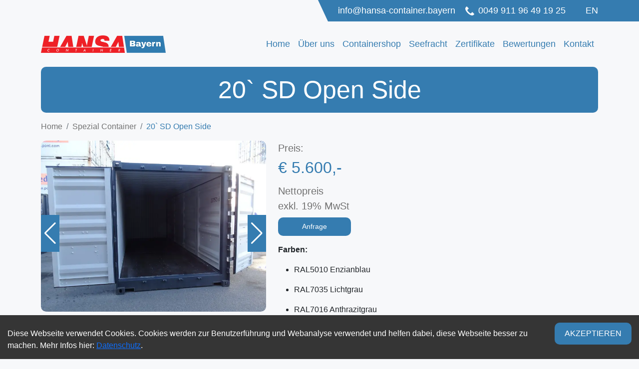

--- FILE ---
content_type: text/html; charset=utf-8
request_url: https://hansa-container.bayern/container/20-side-door-open-side-seecontainer-neu-fot-depot-hamburg
body_size: 11107
content:
<!DOCTYPE html><html lang="de"><head><meta name="viewport" content="width=device-width"/><meta charSet="utf-8"/><link rel="icon" href="/storage/B26lQrbzNpbq5itDVSnLSPaC1UaU9vNmfPub0mkA.jpg"/><title>20` Side Door / Open Side Seecontainer, neu FOT Depot Nürnberg - HANSA Container, Containerhandel in Hamburg Bayern</title><meta name="description" content="20` Side Door / Open Side Seecontainer, neu FOT Depot Nürnberg Container in Hamburg Bayern zum günstigsten Preis finden."/><meta name="keywords" content="Archivcontainer, Barcontainer, Baucontainer, Baustellencontainer, Containerhandel, Containerlager, Eventcontainer, Flat Rack, Frachtcontainer, Gebrauchtcontainer, Hard Top Container, Hochseecontainer, Imbisscontainer, Isoliercontainer, Kioskcontainer, Lagercontainer, Magazincontainer, Materialcontainer, Messecontainer, Metallcontainer, Neucontainer, Open Side Container, Open Top Container, Pallet Wide Container, Reifencontainer, Reifenregalecontainer, Schiffscontainer, Seecontainer, Shop-Container, Spezialcontainer, Stahlcontainer, Überseecontainer, Umzugscontainer, Verkaufscontainer, Wechselbrücken, Werkstattcontainer, Aufenthaltscontainer, Aufenthaltscontainer für Baustellen, Aufenthaltscontainer mit Küche, Baustellencontainer, Bürocontainer, Bürocontainer Lösungen, Bürocontainer mit Klimaanlage, Container Haus Kaufen, Containerbüros, Containerbüros für Baustellen, Containerbüros mit Sanitäranlagen, Containerunterkünfte deutschlandweit, Containerunterkünfte für Events, Duschcontainer, Flexible Bürolösungen, Gastro Container, Küchencontainer, Laborcontainer, Mannschaftscontainer, Mobile Aufenthaltsräume, Mobile Büroeinheiten, Mobile Bürogebäude, Mobile Mannschaftsunterkünfte, Modulare Bürocontainer, Office Container, Raumcontainer, Sanitärcontainer, Shop-Container, Toilettencontainer, Umkleidecontainer, Unterkunftscontainer, Unterkunftscontainer deutschlandweit, Verkaufscontainer, WC-Container, Wohncontainer, Gefrierbox, Gefriercontainer, Gefrierlagercontainer, Isoliercontainer, Kühlcontainer, Kühler, Kühllager, Kühlraumcontainer, Kühlzelle, Reefer Container, Thermocontainer, &quot;temperaturgesteuerte Container&quot;, Tiefkühlcontainer, Wärmecontainer, Wildkühlzelle, Bahntransporte, Binnenschiff, Container Export, Container Logistik, Containerersatzteile, Containerfracht Kosten, Containerreparatur, Containerschlösser, Containertransporte, Containerumbau, Containerverschiffung, Seefracht, Seetransporte."/><meta property="og:image" content="/storage/8cdLM6Q4c4ySeue8PE03FoTcM2fcQYjjsX8QrQW1.jpg"/><meta property="og:title" content="20` Side Door / Open Side Seecontainer, neu FOT Depot Nürnberg - HANSA Container, Containerhandel in Hamburg Bayern"/><meta property="og:description" content="20` Side Door / Open Side Seecontainer, neu FOT Depot Nürnberg Container in Hamburg Bayern zum günstigsten Preis finden."/><meta name="next-head-count" content="9"/><link rel="preload" href="/_next/static/css/d91cff7dc8f4e40192d1.css" as="style"/><link rel="stylesheet" href="/_next/static/css/d91cff7dc8f4e40192d1.css" data-n-g=""/><link rel="preload" href="/_next/static/css/1f504b3c0ebae4cd0445.css" as="style"/><link rel="stylesheet" href="/_next/static/css/1f504b3c0ebae4cd0445.css" data-n-p=""/><noscript data-n-css=""></noscript><script defer="" nomodule="" src="/_next/static/chunks/polyfills-a40ef1678bae11e696dba45124eadd70.js"></script><script src="/_next/static/chunks/webpack-2c98cbd0885cf37008bb.js" defer=""></script><script src="/_next/static/chunks/framework-0441fae7fd130f37dee1.js" defer=""></script><script src="/_next/static/chunks/main-cbf34559d6ce5e859ed7.js" defer=""></script><script src="/_next/static/chunks/pages/_app-66ea35653cfb5fd332d3.js" defer=""></script><script src="/_next/static/chunks/687-856c66b88d8824d61620.js" defer=""></script><script src="/_next/static/chunks/917-e2bb24cb6926ba31c2df.js" defer=""></script><script src="/_next/static/chunks/pages/container/%5Bslug%5D-424f4591c874254133c7.js" defer=""></script><script src="/_next/static/XNNmdBlhPBMOCKH4fAoLU/_buildManifest.js" defer=""></script><script src="/_next/static/XNNmdBlhPBMOCKH4fAoLU/_ssgManifest.js" defer=""></script></head><body><div id="__next"><div class="sc-bdfBQB ayvPP"><div id="header"><nav class="overflow-hidden"><div class="container d-flex justify-content-end "><div class="top-bar top-bar py-2 d-flex"><a class="d-none d-md-block" href="mailto:info@hansa-container.bayern">info@hansa-container.bayern</a><a href="tel:0049 40 589 612 32"><img class="header-phone" style="width:18px;height:18px;margin-right:8px" src="/images/phone.png" alt="phone icon"/>0049 911 96 49 19 25</a><div class="languages"><a class="text-uppercase" href="/en/container/[slug]">en</a></div></div></div></nav><header class="py-3"><div class="container"><nav class="navbar navbar-expand-lg navbar-light"><a class="navbar-brand position-relative" style="width:250px;height:35px" href="/"><div style="display:block;overflow:hidden;position:absolute;top:0;left:0;bottom:0;right:0;box-sizing:border-box;margin:0"><img alt="Hansa Container Logo" src="[data-uri]" decoding="async" data-nimg="fill" class="img-fluid" style="position:absolute;top:0;left:0;bottom:0;right:0;box-sizing:border-box;padding:0;border:none;margin:auto;display:block;width:0;height:0;min-width:100%;max-width:100%;min-height:100%;max-height:100%"/><noscript><img alt="Hansa Container Logo" sizes="100vw" srcSet="/_next/image?url=%2Fstorage%2F1HsHqQMnSywGDKnFBhBdgycMIPIFg1MzQOuQJNoN.png&amp;w=640&amp;q=75 640w, /_next/image?url=%2Fstorage%2F1HsHqQMnSywGDKnFBhBdgycMIPIFg1MzQOuQJNoN.png&amp;w=750&amp;q=75 750w, /_next/image?url=%2Fstorage%2F1HsHqQMnSywGDKnFBhBdgycMIPIFg1MzQOuQJNoN.png&amp;w=828&amp;q=75 828w, /_next/image?url=%2Fstorage%2F1HsHqQMnSywGDKnFBhBdgycMIPIFg1MzQOuQJNoN.png&amp;w=1080&amp;q=75 1080w, /_next/image?url=%2Fstorage%2F1HsHqQMnSywGDKnFBhBdgycMIPIFg1MzQOuQJNoN.png&amp;w=1200&amp;q=75 1200w, /_next/image?url=%2Fstorage%2F1HsHqQMnSywGDKnFBhBdgycMIPIFg1MzQOuQJNoN.png&amp;w=1920&amp;q=75 1920w, /_next/image?url=%2Fstorage%2F1HsHqQMnSywGDKnFBhBdgycMIPIFg1MzQOuQJNoN.png&amp;w=2048&amp;q=75 2048w, /_next/image?url=%2Fstorage%2F1HsHqQMnSywGDKnFBhBdgycMIPIFg1MzQOuQJNoN.png&amp;w=3840&amp;q=75 3840w" src="/_next/image?url=%2Fstorage%2F1HsHqQMnSywGDKnFBhBdgycMIPIFg1MzQOuQJNoN.png&amp;w=3840&amp;q=75" decoding="async" data-nimg="fill" style="position:absolute;top:0;left:0;bottom:0;right:0;box-sizing:border-box;padding:0;border:none;margin:auto;display:block;width:0;height:0;min-width:100%;max-width:100%;min-height:100%;max-height:100%" class="img-fluid" loading="lazy"/></noscript></div></a><button class="navbar-toggler" type="button" data-bs-toggle="collapse" data-bs-target="#navbarNav" aria-controls="navbarNav" aria-expanded="false" aria-label="Toggle navigation"><span class="navbar-toggler-icon"></span></button><div class="collapse navbar-collapse justify-content-end" id="navbarNav"><ul class="navbar-nav"></ul></div></nav></div></header></div><div class="section"><div class="container"><div class="row"><div class="col-12"><div class="category-title-block"><h1 class="page-title">20` SD Open Side</h1></div></div></div></div></div><div class="section"><div class="container"><div class="row"><div class="col-12 "><nav aria-label="breadcrumb"><ol class="breadcrumb"><li class="breadcrumb-item"><a href="/">Home </a></li><li class="breadcrumb-item"><a href="/category/spezial-container">Spezial Container</a></li><li class="breadcrumb-item active" aria-current="page">20` SD Open Side</li></ol></nav></div></div></div></div><div class="section page-content pt-0"><div class="container"><div class="row"><div class="col-md-5"><div class="swiper mySwiper2" style="margin-bottom:15px"><div class="swiper-wrapper"><div class="swiper-slide"><div style="display:block;overflow:hidden;position:relative;box-sizing:border-box;margin:0"><div style="display:block;box-sizing:border-box;padding-top:76.04562737642586%"></div><img src="[data-uri]" decoding="async" data-nimg="responsive" style="position:absolute;top:0;left:0;bottom:0;right:0;box-sizing:border-box;padding:0;border:none;margin:auto;display:block;width:0;height:0;min-width:100%;max-width:100%;min-height:100%;max-height:100%;object-fit:cover"/><noscript><img sizes="100vw" srcSet="/_next/image?url=%2Fstorage%2Fgallery%2F20-SD-Open-Side%2Fimage-1634727534mHldE.jpg&amp;w=640&amp;q=75 640w, /_next/image?url=%2Fstorage%2Fgallery%2F20-SD-Open-Side%2Fimage-1634727534mHldE.jpg&amp;w=750&amp;q=75 750w, /_next/image?url=%2Fstorage%2Fgallery%2F20-SD-Open-Side%2Fimage-1634727534mHldE.jpg&amp;w=828&amp;q=75 828w, /_next/image?url=%2Fstorage%2Fgallery%2F20-SD-Open-Side%2Fimage-1634727534mHldE.jpg&amp;w=1080&amp;q=75 1080w, /_next/image?url=%2Fstorage%2Fgallery%2F20-SD-Open-Side%2Fimage-1634727534mHldE.jpg&amp;w=1200&amp;q=75 1200w, /_next/image?url=%2Fstorage%2Fgallery%2F20-SD-Open-Side%2Fimage-1634727534mHldE.jpg&amp;w=1920&amp;q=75 1920w, /_next/image?url=%2Fstorage%2Fgallery%2F20-SD-Open-Side%2Fimage-1634727534mHldE.jpg&amp;w=2048&amp;q=75 2048w, /_next/image?url=%2Fstorage%2Fgallery%2F20-SD-Open-Side%2Fimage-1634727534mHldE.jpg&amp;w=3840&amp;q=75 3840w" src="/_next/image?url=%2Fstorage%2Fgallery%2F20-SD-Open-Side%2Fimage-1634727534mHldE.jpg&amp;w=3840&amp;q=75" decoding="async" data-nimg="responsive" style="position:absolute;top:0;left:0;bottom:0;right:0;box-sizing:border-box;padding:0;border:none;margin:auto;display:block;width:0;height:0;min-width:100%;max-width:100%;min-height:100%;max-height:100%;object-fit:cover" loading="lazy"/></noscript></div></div><div class="swiper-slide"><div style="display:block;overflow:hidden;position:relative;box-sizing:border-box;margin:0"><div style="display:block;box-sizing:border-box;padding-top:76.04562737642586%"></div><img src="[data-uri]" decoding="async" data-nimg="responsive" style="position:absolute;top:0;left:0;bottom:0;right:0;box-sizing:border-box;padding:0;border:none;margin:auto;display:block;width:0;height:0;min-width:100%;max-width:100%;min-height:100%;max-height:100%;object-fit:cover"/><noscript><img sizes="100vw" srcSet="/_next/image?url=%2Fstorage%2Fgallery%2F20-SD-Open-Side%2Fimage2-1634727534YLx8e.jpg&amp;w=640&amp;q=75 640w, /_next/image?url=%2Fstorage%2Fgallery%2F20-SD-Open-Side%2Fimage2-1634727534YLx8e.jpg&amp;w=750&amp;q=75 750w, /_next/image?url=%2Fstorage%2Fgallery%2F20-SD-Open-Side%2Fimage2-1634727534YLx8e.jpg&amp;w=828&amp;q=75 828w, /_next/image?url=%2Fstorage%2Fgallery%2F20-SD-Open-Side%2Fimage2-1634727534YLx8e.jpg&amp;w=1080&amp;q=75 1080w, /_next/image?url=%2Fstorage%2Fgallery%2F20-SD-Open-Side%2Fimage2-1634727534YLx8e.jpg&amp;w=1200&amp;q=75 1200w, /_next/image?url=%2Fstorage%2Fgallery%2F20-SD-Open-Side%2Fimage2-1634727534YLx8e.jpg&amp;w=1920&amp;q=75 1920w, /_next/image?url=%2Fstorage%2Fgallery%2F20-SD-Open-Side%2Fimage2-1634727534YLx8e.jpg&amp;w=2048&amp;q=75 2048w, /_next/image?url=%2Fstorage%2Fgallery%2F20-SD-Open-Side%2Fimage2-1634727534YLx8e.jpg&amp;w=3840&amp;q=75 3840w" src="/_next/image?url=%2Fstorage%2Fgallery%2F20-SD-Open-Side%2Fimage2-1634727534YLx8e.jpg&amp;w=3840&amp;q=75" decoding="async" data-nimg="responsive" style="position:absolute;top:0;left:0;bottom:0;right:0;box-sizing:border-box;padding:0;border:none;margin:auto;display:block;width:0;height:0;min-width:100%;max-width:100%;min-height:100%;max-height:100%;object-fit:cover" loading="lazy"/></noscript></div></div><div class="swiper-slide"><div style="display:block;overflow:hidden;position:relative;box-sizing:border-box;margin:0"><div style="display:block;box-sizing:border-box;padding-top:76.04562737642586%"></div><img src="[data-uri]" decoding="async" data-nimg="responsive" style="position:absolute;top:0;left:0;bottom:0;right:0;box-sizing:border-box;padding:0;border:none;margin:auto;display:block;width:0;height:0;min-width:100%;max-width:100%;min-height:100%;max-height:100%;object-fit:cover"/><noscript><img sizes="100vw" srcSet="/_next/image?url=%2Fstorage%2Fgallery%2F20-SD-Open-Side%2Fimage3-1634727535kUytt.jpg&amp;w=640&amp;q=75 640w, /_next/image?url=%2Fstorage%2Fgallery%2F20-SD-Open-Side%2Fimage3-1634727535kUytt.jpg&amp;w=750&amp;q=75 750w, /_next/image?url=%2Fstorage%2Fgallery%2F20-SD-Open-Side%2Fimage3-1634727535kUytt.jpg&amp;w=828&amp;q=75 828w, /_next/image?url=%2Fstorage%2Fgallery%2F20-SD-Open-Side%2Fimage3-1634727535kUytt.jpg&amp;w=1080&amp;q=75 1080w, /_next/image?url=%2Fstorage%2Fgallery%2F20-SD-Open-Side%2Fimage3-1634727535kUytt.jpg&amp;w=1200&amp;q=75 1200w, /_next/image?url=%2Fstorage%2Fgallery%2F20-SD-Open-Side%2Fimage3-1634727535kUytt.jpg&amp;w=1920&amp;q=75 1920w, /_next/image?url=%2Fstorage%2Fgallery%2F20-SD-Open-Side%2Fimage3-1634727535kUytt.jpg&amp;w=2048&amp;q=75 2048w, /_next/image?url=%2Fstorage%2Fgallery%2F20-SD-Open-Side%2Fimage3-1634727535kUytt.jpg&amp;w=3840&amp;q=75 3840w" src="/_next/image?url=%2Fstorage%2Fgallery%2F20-SD-Open-Side%2Fimage3-1634727535kUytt.jpg&amp;w=3840&amp;q=75" decoding="async" data-nimg="responsive" style="position:absolute;top:0;left:0;bottom:0;right:0;box-sizing:border-box;padding:0;border:none;margin:auto;display:block;width:0;height:0;min-width:100%;max-width:100%;min-height:100%;max-height:100%;object-fit:cover" loading="lazy"/></noscript></div></div><div class="swiper-slide"><div style="display:block;overflow:hidden;position:relative;box-sizing:border-box;margin:0"><div style="display:block;box-sizing:border-box;padding-top:76.04562737642586%"></div><img src="[data-uri]" decoding="async" data-nimg="responsive" style="position:absolute;top:0;left:0;bottom:0;right:0;box-sizing:border-box;padding:0;border:none;margin:auto;display:block;width:0;height:0;min-width:100%;max-width:100%;min-height:100%;max-height:100%;object-fit:cover"/><noscript><img sizes="100vw" srcSet="/_next/image?url=%2Fstorage%2Fgallery%2F20-SD-Open-Side%2Fimage4-1634727535DZkID.jpg&amp;w=640&amp;q=75 640w, /_next/image?url=%2Fstorage%2Fgallery%2F20-SD-Open-Side%2Fimage4-1634727535DZkID.jpg&amp;w=750&amp;q=75 750w, /_next/image?url=%2Fstorage%2Fgallery%2F20-SD-Open-Side%2Fimage4-1634727535DZkID.jpg&amp;w=828&amp;q=75 828w, /_next/image?url=%2Fstorage%2Fgallery%2F20-SD-Open-Side%2Fimage4-1634727535DZkID.jpg&amp;w=1080&amp;q=75 1080w, /_next/image?url=%2Fstorage%2Fgallery%2F20-SD-Open-Side%2Fimage4-1634727535DZkID.jpg&amp;w=1200&amp;q=75 1200w, /_next/image?url=%2Fstorage%2Fgallery%2F20-SD-Open-Side%2Fimage4-1634727535DZkID.jpg&amp;w=1920&amp;q=75 1920w, /_next/image?url=%2Fstorage%2Fgallery%2F20-SD-Open-Side%2Fimage4-1634727535DZkID.jpg&amp;w=2048&amp;q=75 2048w, /_next/image?url=%2Fstorage%2Fgallery%2F20-SD-Open-Side%2Fimage4-1634727535DZkID.jpg&amp;w=3840&amp;q=75 3840w" src="/_next/image?url=%2Fstorage%2Fgallery%2F20-SD-Open-Side%2Fimage4-1634727535DZkID.jpg&amp;w=3840&amp;q=75" decoding="async" data-nimg="responsive" style="position:absolute;top:0;left:0;bottom:0;right:0;box-sizing:border-box;padding:0;border:none;margin:auto;display:block;width:0;height:0;min-width:100%;max-width:100%;min-height:100%;max-height:100%;object-fit:cover" loading="lazy"/></noscript></div></div><div class="swiper-slide"><div style="display:block;overflow:hidden;position:relative;box-sizing:border-box;margin:0"><div style="display:block;box-sizing:border-box;padding-top:76.04562737642586%"></div><img src="[data-uri]" decoding="async" data-nimg="responsive" style="position:absolute;top:0;left:0;bottom:0;right:0;box-sizing:border-box;padding:0;border:none;margin:auto;display:block;width:0;height:0;min-width:100%;max-width:100%;min-height:100%;max-height:100%;object-fit:cover"/><noscript><img sizes="100vw" srcSet="/_next/image?url=%2Fstorage%2Fgallery%2F20-SD-Open-Side%2Fimage5-1634727535PbvUc.jpg&amp;w=640&amp;q=75 640w, /_next/image?url=%2Fstorage%2Fgallery%2F20-SD-Open-Side%2Fimage5-1634727535PbvUc.jpg&amp;w=750&amp;q=75 750w, /_next/image?url=%2Fstorage%2Fgallery%2F20-SD-Open-Side%2Fimage5-1634727535PbvUc.jpg&amp;w=828&amp;q=75 828w, /_next/image?url=%2Fstorage%2Fgallery%2F20-SD-Open-Side%2Fimage5-1634727535PbvUc.jpg&amp;w=1080&amp;q=75 1080w, /_next/image?url=%2Fstorage%2Fgallery%2F20-SD-Open-Side%2Fimage5-1634727535PbvUc.jpg&amp;w=1200&amp;q=75 1200w, /_next/image?url=%2Fstorage%2Fgallery%2F20-SD-Open-Side%2Fimage5-1634727535PbvUc.jpg&amp;w=1920&amp;q=75 1920w, /_next/image?url=%2Fstorage%2Fgallery%2F20-SD-Open-Side%2Fimage5-1634727535PbvUc.jpg&amp;w=2048&amp;q=75 2048w, /_next/image?url=%2Fstorage%2Fgallery%2F20-SD-Open-Side%2Fimage5-1634727535PbvUc.jpg&amp;w=3840&amp;q=75 3840w" src="/_next/image?url=%2Fstorage%2Fgallery%2F20-SD-Open-Side%2Fimage5-1634727535PbvUc.jpg&amp;w=3840&amp;q=75" decoding="async" data-nimg="responsive" style="position:absolute;top:0;left:0;bottom:0;right:0;box-sizing:border-box;padding:0;border:none;margin:auto;display:block;width:0;height:0;min-width:100%;max-width:100%;min-height:100%;max-height:100%;object-fit:cover" loading="lazy"/></noscript></div></div><div class="swiper-slide"><div style="display:block;overflow:hidden;position:relative;box-sizing:border-box;margin:0"><div style="display:block;box-sizing:border-box;padding-top:76.04562737642586%"></div><img src="[data-uri]" decoding="async" data-nimg="responsive" style="position:absolute;top:0;left:0;bottom:0;right:0;box-sizing:border-box;padding:0;border:none;margin:auto;display:block;width:0;height:0;min-width:100%;max-width:100%;min-height:100%;max-height:100%;object-fit:cover"/><noscript><img sizes="100vw" srcSet="/_next/image?url=%2Fstorage%2Fgallery%2F20-SD-Open-Side%2Fmain-1634727536UwmK2.jpg&amp;w=640&amp;q=75 640w, /_next/image?url=%2Fstorage%2Fgallery%2F20-SD-Open-Side%2Fmain-1634727536UwmK2.jpg&amp;w=750&amp;q=75 750w, /_next/image?url=%2Fstorage%2Fgallery%2F20-SD-Open-Side%2Fmain-1634727536UwmK2.jpg&amp;w=828&amp;q=75 828w, /_next/image?url=%2Fstorage%2Fgallery%2F20-SD-Open-Side%2Fmain-1634727536UwmK2.jpg&amp;w=1080&amp;q=75 1080w, /_next/image?url=%2Fstorage%2Fgallery%2F20-SD-Open-Side%2Fmain-1634727536UwmK2.jpg&amp;w=1200&amp;q=75 1200w, /_next/image?url=%2Fstorage%2Fgallery%2F20-SD-Open-Side%2Fmain-1634727536UwmK2.jpg&amp;w=1920&amp;q=75 1920w, /_next/image?url=%2Fstorage%2Fgallery%2F20-SD-Open-Side%2Fmain-1634727536UwmK2.jpg&amp;w=2048&amp;q=75 2048w, /_next/image?url=%2Fstorage%2Fgallery%2F20-SD-Open-Side%2Fmain-1634727536UwmK2.jpg&amp;w=3840&amp;q=75 3840w" src="/_next/image?url=%2Fstorage%2Fgallery%2F20-SD-Open-Side%2Fmain-1634727536UwmK2.jpg&amp;w=3840&amp;q=75" decoding="async" data-nimg="responsive" style="position:absolute;top:0;left:0;bottom:0;right:0;box-sizing:border-box;padding:0;border:none;margin:auto;display:block;width:0;height:0;min-width:100%;max-width:100%;min-height:100%;max-height:100%;object-fit:cover" loading="lazy"/></noscript></div></div></div><div class="swiper-button-next"></div><div class="swiper-button-prev"></div></div><div class="swiper mySwiperThumbs"><div class="swiper-wrapper"><div class="swiper-slide" style="cursor:pointer"><div style="display:block;overflow:hidden;position:relative;box-sizing:border-box;margin:0"><div style="display:block;box-sizing:border-box;padding-top:74.54545454545455%"></div><img src="[data-uri]" decoding="async" data-nimg="responsive" style="position:absolute;top:0;left:0;bottom:0;right:0;box-sizing:border-box;padding:0;border:none;margin:auto;display:block;width:0;height:0;min-width:100%;max-width:100%;min-height:100%;max-height:100%;object-fit:cover"/><noscript><img sizes="100vw" srcSet="/_next/image?url=%2Fstorage%2Fgallery%2F20-SD-Open-Side%2Fimage-1634727534mHldE.jpg&amp;w=640&amp;q=75 640w, /_next/image?url=%2Fstorage%2Fgallery%2F20-SD-Open-Side%2Fimage-1634727534mHldE.jpg&amp;w=750&amp;q=75 750w, /_next/image?url=%2Fstorage%2Fgallery%2F20-SD-Open-Side%2Fimage-1634727534mHldE.jpg&amp;w=828&amp;q=75 828w, /_next/image?url=%2Fstorage%2Fgallery%2F20-SD-Open-Side%2Fimage-1634727534mHldE.jpg&amp;w=1080&amp;q=75 1080w, /_next/image?url=%2Fstorage%2Fgallery%2F20-SD-Open-Side%2Fimage-1634727534mHldE.jpg&amp;w=1200&amp;q=75 1200w, /_next/image?url=%2Fstorage%2Fgallery%2F20-SD-Open-Side%2Fimage-1634727534mHldE.jpg&amp;w=1920&amp;q=75 1920w, /_next/image?url=%2Fstorage%2Fgallery%2F20-SD-Open-Side%2Fimage-1634727534mHldE.jpg&amp;w=2048&amp;q=75 2048w, /_next/image?url=%2Fstorage%2Fgallery%2F20-SD-Open-Side%2Fimage-1634727534mHldE.jpg&amp;w=3840&amp;q=75 3840w" src="/_next/image?url=%2Fstorage%2Fgallery%2F20-SD-Open-Side%2Fimage-1634727534mHldE.jpg&amp;w=3840&amp;q=75" decoding="async" data-nimg="responsive" style="position:absolute;top:0;left:0;bottom:0;right:0;box-sizing:border-box;padding:0;border:none;margin:auto;display:block;width:0;height:0;min-width:100%;max-width:100%;min-height:100%;max-height:100%;object-fit:cover" loading="lazy"/></noscript></div></div><div class="swiper-slide" style="cursor:pointer"><div style="display:block;overflow:hidden;position:relative;box-sizing:border-box;margin:0"><div style="display:block;box-sizing:border-box;padding-top:74.54545454545455%"></div><img src="[data-uri]" decoding="async" data-nimg="responsive" style="position:absolute;top:0;left:0;bottom:0;right:0;box-sizing:border-box;padding:0;border:none;margin:auto;display:block;width:0;height:0;min-width:100%;max-width:100%;min-height:100%;max-height:100%;object-fit:cover"/><noscript><img sizes="100vw" srcSet="/_next/image?url=%2Fstorage%2Fgallery%2F20-SD-Open-Side%2Fimage2-1634727534YLx8e.jpg&amp;w=640&amp;q=75 640w, /_next/image?url=%2Fstorage%2Fgallery%2F20-SD-Open-Side%2Fimage2-1634727534YLx8e.jpg&amp;w=750&amp;q=75 750w, /_next/image?url=%2Fstorage%2Fgallery%2F20-SD-Open-Side%2Fimage2-1634727534YLx8e.jpg&amp;w=828&amp;q=75 828w, /_next/image?url=%2Fstorage%2Fgallery%2F20-SD-Open-Side%2Fimage2-1634727534YLx8e.jpg&amp;w=1080&amp;q=75 1080w, /_next/image?url=%2Fstorage%2Fgallery%2F20-SD-Open-Side%2Fimage2-1634727534YLx8e.jpg&amp;w=1200&amp;q=75 1200w, /_next/image?url=%2Fstorage%2Fgallery%2F20-SD-Open-Side%2Fimage2-1634727534YLx8e.jpg&amp;w=1920&amp;q=75 1920w, /_next/image?url=%2Fstorage%2Fgallery%2F20-SD-Open-Side%2Fimage2-1634727534YLx8e.jpg&amp;w=2048&amp;q=75 2048w, /_next/image?url=%2Fstorage%2Fgallery%2F20-SD-Open-Side%2Fimage2-1634727534YLx8e.jpg&amp;w=3840&amp;q=75 3840w" src="/_next/image?url=%2Fstorage%2Fgallery%2F20-SD-Open-Side%2Fimage2-1634727534YLx8e.jpg&amp;w=3840&amp;q=75" decoding="async" data-nimg="responsive" style="position:absolute;top:0;left:0;bottom:0;right:0;box-sizing:border-box;padding:0;border:none;margin:auto;display:block;width:0;height:0;min-width:100%;max-width:100%;min-height:100%;max-height:100%;object-fit:cover" loading="lazy"/></noscript></div></div><div class="swiper-slide" style="cursor:pointer"><div style="display:block;overflow:hidden;position:relative;box-sizing:border-box;margin:0"><div style="display:block;box-sizing:border-box;padding-top:74.54545454545455%"></div><img src="[data-uri]" decoding="async" data-nimg="responsive" style="position:absolute;top:0;left:0;bottom:0;right:0;box-sizing:border-box;padding:0;border:none;margin:auto;display:block;width:0;height:0;min-width:100%;max-width:100%;min-height:100%;max-height:100%;object-fit:cover"/><noscript><img sizes="100vw" srcSet="/_next/image?url=%2Fstorage%2Fgallery%2F20-SD-Open-Side%2Fimage3-1634727535kUytt.jpg&amp;w=640&amp;q=75 640w, /_next/image?url=%2Fstorage%2Fgallery%2F20-SD-Open-Side%2Fimage3-1634727535kUytt.jpg&amp;w=750&amp;q=75 750w, /_next/image?url=%2Fstorage%2Fgallery%2F20-SD-Open-Side%2Fimage3-1634727535kUytt.jpg&amp;w=828&amp;q=75 828w, /_next/image?url=%2Fstorage%2Fgallery%2F20-SD-Open-Side%2Fimage3-1634727535kUytt.jpg&amp;w=1080&amp;q=75 1080w, /_next/image?url=%2Fstorage%2Fgallery%2F20-SD-Open-Side%2Fimage3-1634727535kUytt.jpg&amp;w=1200&amp;q=75 1200w, /_next/image?url=%2Fstorage%2Fgallery%2F20-SD-Open-Side%2Fimage3-1634727535kUytt.jpg&amp;w=1920&amp;q=75 1920w, /_next/image?url=%2Fstorage%2Fgallery%2F20-SD-Open-Side%2Fimage3-1634727535kUytt.jpg&amp;w=2048&amp;q=75 2048w, /_next/image?url=%2Fstorage%2Fgallery%2F20-SD-Open-Side%2Fimage3-1634727535kUytt.jpg&amp;w=3840&amp;q=75 3840w" src="/_next/image?url=%2Fstorage%2Fgallery%2F20-SD-Open-Side%2Fimage3-1634727535kUytt.jpg&amp;w=3840&amp;q=75" decoding="async" data-nimg="responsive" style="position:absolute;top:0;left:0;bottom:0;right:0;box-sizing:border-box;padding:0;border:none;margin:auto;display:block;width:0;height:0;min-width:100%;max-width:100%;min-height:100%;max-height:100%;object-fit:cover" loading="lazy"/></noscript></div></div><div class="swiper-slide" style="cursor:pointer"><div style="display:block;overflow:hidden;position:relative;box-sizing:border-box;margin:0"><div style="display:block;box-sizing:border-box;padding-top:74.54545454545455%"></div><img src="[data-uri]" decoding="async" data-nimg="responsive" style="position:absolute;top:0;left:0;bottom:0;right:0;box-sizing:border-box;padding:0;border:none;margin:auto;display:block;width:0;height:0;min-width:100%;max-width:100%;min-height:100%;max-height:100%;object-fit:cover"/><noscript><img sizes="100vw" srcSet="/_next/image?url=%2Fstorage%2Fgallery%2F20-SD-Open-Side%2Fimage4-1634727535DZkID.jpg&amp;w=640&amp;q=75 640w, /_next/image?url=%2Fstorage%2Fgallery%2F20-SD-Open-Side%2Fimage4-1634727535DZkID.jpg&amp;w=750&amp;q=75 750w, /_next/image?url=%2Fstorage%2Fgallery%2F20-SD-Open-Side%2Fimage4-1634727535DZkID.jpg&amp;w=828&amp;q=75 828w, /_next/image?url=%2Fstorage%2Fgallery%2F20-SD-Open-Side%2Fimage4-1634727535DZkID.jpg&amp;w=1080&amp;q=75 1080w, /_next/image?url=%2Fstorage%2Fgallery%2F20-SD-Open-Side%2Fimage4-1634727535DZkID.jpg&amp;w=1200&amp;q=75 1200w, /_next/image?url=%2Fstorage%2Fgallery%2F20-SD-Open-Side%2Fimage4-1634727535DZkID.jpg&amp;w=1920&amp;q=75 1920w, /_next/image?url=%2Fstorage%2Fgallery%2F20-SD-Open-Side%2Fimage4-1634727535DZkID.jpg&amp;w=2048&amp;q=75 2048w, /_next/image?url=%2Fstorage%2Fgallery%2F20-SD-Open-Side%2Fimage4-1634727535DZkID.jpg&amp;w=3840&amp;q=75 3840w" src="/_next/image?url=%2Fstorage%2Fgallery%2F20-SD-Open-Side%2Fimage4-1634727535DZkID.jpg&amp;w=3840&amp;q=75" decoding="async" data-nimg="responsive" style="position:absolute;top:0;left:0;bottom:0;right:0;box-sizing:border-box;padding:0;border:none;margin:auto;display:block;width:0;height:0;min-width:100%;max-width:100%;min-height:100%;max-height:100%;object-fit:cover" loading="lazy"/></noscript></div></div><div class="swiper-slide" style="cursor:pointer"><div style="display:block;overflow:hidden;position:relative;box-sizing:border-box;margin:0"><div style="display:block;box-sizing:border-box;padding-top:74.54545454545455%"></div><img src="[data-uri]" decoding="async" data-nimg="responsive" style="position:absolute;top:0;left:0;bottom:0;right:0;box-sizing:border-box;padding:0;border:none;margin:auto;display:block;width:0;height:0;min-width:100%;max-width:100%;min-height:100%;max-height:100%;object-fit:cover"/><noscript><img sizes="100vw" srcSet="/_next/image?url=%2Fstorage%2Fgallery%2F20-SD-Open-Side%2Fimage5-1634727535PbvUc.jpg&amp;w=640&amp;q=75 640w, /_next/image?url=%2Fstorage%2Fgallery%2F20-SD-Open-Side%2Fimage5-1634727535PbvUc.jpg&amp;w=750&amp;q=75 750w, /_next/image?url=%2Fstorage%2Fgallery%2F20-SD-Open-Side%2Fimage5-1634727535PbvUc.jpg&amp;w=828&amp;q=75 828w, /_next/image?url=%2Fstorage%2Fgallery%2F20-SD-Open-Side%2Fimage5-1634727535PbvUc.jpg&amp;w=1080&amp;q=75 1080w, /_next/image?url=%2Fstorage%2Fgallery%2F20-SD-Open-Side%2Fimage5-1634727535PbvUc.jpg&amp;w=1200&amp;q=75 1200w, /_next/image?url=%2Fstorage%2Fgallery%2F20-SD-Open-Side%2Fimage5-1634727535PbvUc.jpg&amp;w=1920&amp;q=75 1920w, /_next/image?url=%2Fstorage%2Fgallery%2F20-SD-Open-Side%2Fimage5-1634727535PbvUc.jpg&amp;w=2048&amp;q=75 2048w, /_next/image?url=%2Fstorage%2Fgallery%2F20-SD-Open-Side%2Fimage5-1634727535PbvUc.jpg&amp;w=3840&amp;q=75 3840w" src="/_next/image?url=%2Fstorage%2Fgallery%2F20-SD-Open-Side%2Fimage5-1634727535PbvUc.jpg&amp;w=3840&amp;q=75" decoding="async" data-nimg="responsive" style="position:absolute;top:0;left:0;bottom:0;right:0;box-sizing:border-box;padding:0;border:none;margin:auto;display:block;width:0;height:0;min-width:100%;max-width:100%;min-height:100%;max-height:100%;object-fit:cover" loading="lazy"/></noscript></div></div><div class="swiper-slide" style="cursor:pointer"><div style="display:block;overflow:hidden;position:relative;box-sizing:border-box;margin:0"><div style="display:block;box-sizing:border-box;padding-top:74.54545454545455%"></div><img src="[data-uri]" decoding="async" data-nimg="responsive" style="position:absolute;top:0;left:0;bottom:0;right:0;box-sizing:border-box;padding:0;border:none;margin:auto;display:block;width:0;height:0;min-width:100%;max-width:100%;min-height:100%;max-height:100%;object-fit:cover"/><noscript><img sizes="100vw" srcSet="/_next/image?url=%2Fstorage%2Fgallery%2F20-SD-Open-Side%2Fmain-1634727536UwmK2.jpg&amp;w=640&amp;q=75 640w, /_next/image?url=%2Fstorage%2Fgallery%2F20-SD-Open-Side%2Fmain-1634727536UwmK2.jpg&amp;w=750&amp;q=75 750w, /_next/image?url=%2Fstorage%2Fgallery%2F20-SD-Open-Side%2Fmain-1634727536UwmK2.jpg&amp;w=828&amp;q=75 828w, /_next/image?url=%2Fstorage%2Fgallery%2F20-SD-Open-Side%2Fmain-1634727536UwmK2.jpg&amp;w=1080&amp;q=75 1080w, /_next/image?url=%2Fstorage%2Fgallery%2F20-SD-Open-Side%2Fmain-1634727536UwmK2.jpg&amp;w=1200&amp;q=75 1200w, /_next/image?url=%2Fstorage%2Fgallery%2F20-SD-Open-Side%2Fmain-1634727536UwmK2.jpg&amp;w=1920&amp;q=75 1920w, /_next/image?url=%2Fstorage%2Fgallery%2F20-SD-Open-Side%2Fmain-1634727536UwmK2.jpg&amp;w=2048&amp;q=75 2048w, /_next/image?url=%2Fstorage%2Fgallery%2F20-SD-Open-Side%2Fmain-1634727536UwmK2.jpg&amp;w=3840&amp;q=75 3840w" src="/_next/image?url=%2Fstorage%2Fgallery%2F20-SD-Open-Side%2Fmain-1634727536UwmK2.jpg&amp;w=3840&amp;q=75" decoding="async" data-nimg="responsive" style="position:absolute;top:0;left:0;bottom:0;right:0;box-sizing:border-box;padding:0;border:none;margin:auto;display:block;width:0;height:0;min-width:100%;max-width:100%;min-height:100%;max-height:100%;object-fit:cover" loading="lazy"/></noscript></div></div></div><div class="swiper-button-next"></div><div class="swiper-button-prev"></div></div></div><div class="col-md-7"><div class="price"><p class="text-gray fs-5 m-0">Preis:</p><span class="text-blue">€ 5.600,-</span></div><div class="py-2 text-gray fs-5">Nettopreis <br/>exkl. 19% MwSt</div><a class="btn submit-button mb-3 px-5 py-2" href="/anfrage">Anfrage</a><div class="product_description"><p><strong>Farben:</strong></p><ul><li><p>RAL5010 Enzianblau</p></li><li><p>RAL7035 Lichtgrau</p></li><li><p>RAL7016 Anthrazitgrau</p></li></ul><p><strong><em><br/></em>Eigenschaften:</strong></p><ul><li><p>Wind und Wasserdicht</p></li><li><p>Holzfussboden</p></li><li><p>Verzollt für freie Verkehr</p></li><li><p>Mit gültiger CSC- Plakette / für 5 Jahren</p></li><li><p>FOT Depot Hamburg frei Aufgesetzt auf LKW Chassis</p></li><li><p>Lieferung gegen Aufpreis<br/>Bitte teilen Sie uns Ihr PLZ  mit, wir erstellen Ihnen gerne kostenlos und unverbindlich ein  persönliches Angebot über Container inkl. Lieferung und falls  notwendig, eine Absetzung vom LKW- Chassis und Positionierung des  Containers</p></li></ul><p><br/><strong>Container Abmessungen:</strong><br/></p><ul><li><p>Außenmaße (LxBxH): 6.058 x 2.438 x 2.591 mm</p></li><li><p>Innenmaße   (LxBxH): 5.898 x 2.287 x 2.299 mm</p></li><li><p>Türöffnung (B): 2.300 mm / Breite Seitentür = 5.700 mm</p></li><li><p>Volumen: 33m³</p></li><li><p>Eigengewicht: 3.850 kg</p></li><li><p>Zuladung: bis max. 30 to.</p></li></ul></div></div></div><div class="row general_description"><div class="col-12 py-4"><h3 class="text-blue m-0">ALLGEMEINE BESCHREIBUNG:</h3><p class="text-blue m-0 pb-1" style="border-bottom:1px solid red">Bitten lesen Sie diese Artikelbeschreibung sorgfältig durch</p></div><div class="col-md-6"><h4 class="widget-title">Containeraufbau:</h4><div class="widget-text"><ul><li>Stahlrahmenkonstruktion als tragendes Element bestehend aus 4x Eckpfosten, Stärke 6mm<br/>und Dach- / Bodenträger 3 bis 4 mm stark</li><li>Wände aus gesicktes Stahlblech 2mm Stark</li><li>Doppelflügeltür mit umlaufender Gummidichtung</li><li>Komplett zu öffnendeFaltflügeltür an Längstseite</li><li>12x verzinkte Türriegel</li><li>2x Belüftungsöffnungen an den Seitenwänden unter dem Dachrahmen</li><li>Gabelstaplertaschen in Bodenlängstträger 4 mm stark, Mittenabstand 2.055mm</li><li>Fußboden aus beschichtete Holzplatten 28 mm stark, wasserbeständig</li><li>gebaut nach ISO Norm</li></ul><div><br/></div><div><br/></div><div><br/></div><div><br/></div></div></div><div class="col-md-6"><h4 class="widget-title">Container Einsatzbereiche:</h4><div class="widget-text"><ul><li>zusätzlicher Lagerkapazitäten</li><li>Material- und Werkzeuglagerung</li><li>Umzugszwischenlager</li><li>Transportbehälter</li><li>Werkstätte</li><li>Technikräume</li><li>u v.m.</li></ul><div><br/></div><div><br/></div><div><br/></div><div><br/></div></div></div><div class="col-12"><h4 class="widget-title">Container Lieferung</h4><div class="widget-text"><div>Bitte fragen Sie uns nach Transportkosten des gewünschten Containers zu Ihrem Ort.<br/>Wir organisieren auch ein Abladen des Containers vom LKW Chassis per mobiles Autokran, oder erledigen den Transport und Aufstellen per Kran-LKW bzw. Seitenlader (innerhalb von 250 km vom Verfügbarkeitsort).<br/>Eine Lieferung erfolgt in der Regel innerhalb von 3 bis 7 Arbeitstagen nach  Zahlungseingang (hängt von Transportmittel ab). <br/>Wir Liefern per LKW,  Seitenlader, Bahn, Binnenschiff. <br/>Weltweite Lieferungen werden per Seeverkehr erfüllt.<br/><br/></div></div></div></div></div></div><footer class="overflow-hidden"><div class="container"><div class="row justify-content-between"><div class="col-md-3"><div class="w-100 position-relative" style="height:43px"><div style="display:block;overflow:hidden;position:absolute;top:0;left:0;bottom:0;right:0;box-sizing:border-box;margin:0"><img alt="Hansa Container Logo" src="[data-uri]" decoding="async" data-nimg="fill" style="position:absolute;top:0;left:0;bottom:0;right:0;box-sizing:border-box;padding:0;border:none;margin:auto;display:block;width:0;height:0;min-width:100%;max-width:100%;min-height:100%;max-height:100%"/><noscript><img alt="Hansa Container Logo" sizes="100vw" srcSet="/_next/image?url=%2Fstorage%2FunNHOrJJvn4GQ5wb5U5OtSZAuNse3o15kBDUkVmP.png&amp;w=640&amp;q=75 640w, /_next/image?url=%2Fstorage%2FunNHOrJJvn4GQ5wb5U5OtSZAuNse3o15kBDUkVmP.png&amp;w=750&amp;q=75 750w, /_next/image?url=%2Fstorage%2FunNHOrJJvn4GQ5wb5U5OtSZAuNse3o15kBDUkVmP.png&amp;w=828&amp;q=75 828w, /_next/image?url=%2Fstorage%2FunNHOrJJvn4GQ5wb5U5OtSZAuNse3o15kBDUkVmP.png&amp;w=1080&amp;q=75 1080w, /_next/image?url=%2Fstorage%2FunNHOrJJvn4GQ5wb5U5OtSZAuNse3o15kBDUkVmP.png&amp;w=1200&amp;q=75 1200w, /_next/image?url=%2Fstorage%2FunNHOrJJvn4GQ5wb5U5OtSZAuNse3o15kBDUkVmP.png&amp;w=1920&amp;q=75 1920w, /_next/image?url=%2Fstorage%2FunNHOrJJvn4GQ5wb5U5OtSZAuNse3o15kBDUkVmP.png&amp;w=2048&amp;q=75 2048w, /_next/image?url=%2Fstorage%2FunNHOrJJvn4GQ5wb5U5OtSZAuNse3o15kBDUkVmP.png&amp;w=3840&amp;q=75 3840w" src="/_next/image?url=%2Fstorage%2FunNHOrJJvn4GQ5wb5U5OtSZAuNse3o15kBDUkVmP.png&amp;w=3840&amp;q=75" decoding="async" data-nimg="fill" style="position:absolute;top:0;left:0;bottom:0;right:0;box-sizing:border-box;padding:0;border:none;margin:auto;display:block;width:0;height:0;min-width:100%;max-width:100%;min-height:100%;max-height:100%" loading="lazy"/></noscript></div></div></div><div class="col-md-5 col-lg-4"><p class="social-icons">
<a href="https://www.youtube.com/channel/UCq7ek3zF8HzVwO79sEqSdog" rel="nofollow" target="_blank" title="Hansa YouTube">
<img alt="Hansa YouTube" height="25" src="/storage/icons/icon-1.png" width="34"/> </a>
<a href="https://www.facebook.com/hansacontainer/" rel="nofollow" target="_blank" title="Hansa Facebook">
<img alt="Hansa Facebook" height="25" src="/storage/icons/icon-2.png" width="12"/></a>
<a href="https://www.instagram.com/hansa.container" rel="nofollow" target="_blank" title="Hansa Instagram">
<img alt="Hansa Instagram" height="25" src="/storage/icons/icon-8.png" width="25"/></a>
<a href="https://www.ebay.de/str/hansacontainerdepot" rel="nofollow" target="_blank" title="Hansa Ebay">
<img alt="Hansa Ebay" height="25" src="/storage/icons/icon-9.png" width="61"/></a>
<a href="http://www.truckscout24.de/anbieter-fahrzeugliste/Hansa-Container-Trading-GmbH/2141553978" rel="nofollow" target="_blank" title="Hansa">
<img alt="Hansa" height="25" src="/storage/icons/icon-truck.png" width="41"/></a>
<a href="https://www.linkedin.com/in/hansa-container-7628326b" rel="nofollow" target="_blank" title="Hansa LinkedIn">
<img alt="Hansa LinkedIn" height="25" src="/storage/icons/icon-3.png" width="24"/></a>
</p></div></div><div class="row pt-4"><div class="col-md-3 widget"><p>HCT Hansa Container Trading GmbH <br/>
                    Bremer Str. 9 <br/>
                    90451 Nürnberg</p>
  <p>Geschäftsführer: <br/>
                    W. Fahrenbruch</p></div><div class="col-md-3 widget"><p>
                    Kontakt: <br/>
                    Tel:  0049 911 96 49 19 25 <br/>
                    Fax: 0049 911 96 44 13 10 <br/>
                    E-Mail: info(at)hansa-container.bayern
                </p></div><div class="col-md-3 widget"><p>Register: HRB 126089 <br/>
                    Amtsgericht Hamburg <br/>
                    Umsatzsteuer-ID: <br/>
                    DE287382544
                </p></div><div class="col-md-3 widget"><p><a class="text-white" href="/datenschutz">Datenschutz</a> </p>
  <p><a class="text-white" href="/impressum">Impressum</a> </p>
  <p><a class="text-white" href="/agb">AGB</a></p>


<!-- -->
<script async="" src="https://www.googletagmanager.com/gtag/js?id=G-KCXC7Q5LX9"></script>
<script>
  window.dataLayer = window.dataLayer || [];
  function gtag(){dataLayer.push(arguments);}
  gtag('js', new Date());

  gtag('config', 'G-KCXC7Q5LX9');
</script></div></div><div class="row justify-content-end"><div class="col-md-6 copyright bg-dark-blue"><p>Copyright © HANSA Container Trading GMBH | Powered by <a href="https://www.techno-leader.de/">Techno-Leader.DE</a></p></div></div></div></footer></div><div class="Toastify"></div></div><script id="__NEXT_DATA__" type="application/json">{"props":{"pageProps":{"_nextI18Next":{"initialI18nStore":{"de":{"common":{"general_description_subtitle":"Bitten lesen Sie diese Artikelbeschreibung sorgfältig durch","general_description_title":"ALLGEMEINE BESCHREIBUNG:","price":"Preis:","vat":"Nettopreis \u003cbr\u003eexkl. 19% MwSt","our_offer":"Our Offer","coockies":"Diese Webseite verwendet Cookies. Cookies werden zur Benutzerführung und Webanalyse verwendet und helfen dabei, diese Webseite besser zu machen. Mehr Infos hier: \u003ca href='/datenschutz' target='_blank'\u003eDatenschutz\u003c/a\u003e.","rueckrufservice_title":"Rückrufservice","anfrage_title":"Anfrage","form_companylabel":"Firma","form_namelabel":"Name *","form_countrylabel":"Land","form_emaillabel":"E-mail","form_messagelabel":"Nachricht *","form_telnumberlabel":"Telefonnummer","form_questionlabel":"Anmerkungen","dataprotection_link_text":"Datenschutz","form_accept_dataproccesing_label":"Ja, Ich stimme zu, dass meine persönlichen Daten von Mitarbeitern der HCT Hansa Container Trading GmbH zur Beantwortung meiner Anfrage gesendet, gespeichert und verarbeitet werden. * \u003ca href='/datenschutz' target='_blank'\u003eDatenschutz\u003c/a\u003e.","form_submit_text":"Senden"}}},"userConfig":{"i18n":{"defaultLocale":"de","locales":["de","en"],"localeDetection":false},"localePath":"/app/locales","default":{"i18n":{"defaultLocale":"de","locales":["de","en"],"localeDetection":false},"localePath":"/app/locales"}}},"container":{"name":"20` Side Door / Open Side Seecontainer, neu FOT Depot Nürnberg","short_name":"20` SD Open Side","image":"/storage/containers/R3HLt2Ehc7wLGh7GPo5zeOssinw2TriMbpxVDKvB.jpg","gallery":["/storage/gallery/20-SD-Open-Side/image-1634727534mHldE.jpg","/storage/gallery/20-SD-Open-Side/image2-1634727534YLx8e.jpg","/storage/gallery/20-SD-Open-Side/image3-1634727535kUytt.jpg","/storage/gallery/20-SD-Open-Side/image4-1634727535DZkID.jpg","/storage/gallery/20-SD-Open-Side/image5-1634727535PbvUc.jpg","/storage/gallery/20-SD-Open-Side/main-1634727536UwmK2.jpg"],"price":"€ 5.600,-","slug":{"en":"20-side-door-open-side-seecontainer-neu-fot-depot-hamburg","de":"20-side-door-open-side-seecontainer-neu-fot-depot-hamburg"},"category":{"name":"Spezial Container","slug":{"en":"special-containers","de":"spezial-container"},"image":"/storage/categories/jGRlaUb9Oh70wqq5u9qnJjMi3fbeE4WMZy0PSA7z.jpg","description":"\u003ch1\u003eNeue Spezialcontainer\u003c/h1\u003e\u003cdiv\u003eNeue Spezialcontainer werden für Reedereien und besondere Projekte extra angefertigt, zum Beispiel für den Transport von Maschinen und Bauteilen von einem Herstellerwerk zu einem Kunden. Neue Spezialcontainer sind in verschiedenen Ausführungen erhältlich und hervorragend geeignet für den Transport von großer, sperriger Fracht oder den Einsatz in der Messe- und Veranstaltungsbranche.\u003c/div\u003e\u003cdiv\u003e\u003cstrong\u003eDouble Door Container\u003c/strong\u003e\u003c/div\u003e\u003cdiv\u003eDouble Door Container können auf den Stirnseiten mittels Türen geöffnet werden. Dies ermöglicht die zeitgleiche Be- und Entladung von beiden Seiten. Die Fracht, die zuerst beladen wurde, kann auch als Erstes wieder entladen werden. Vor allem bei Umzügen sind diese Behälter beliebt. Double Door Container werden auch für den Transport von Fracht mit Überlänge verwendet. Hierbei können beide Türseiten einfach aufgesperrt werden, wobei das herausragende Ladegut vorschriftsgemäß befestigt wird. Double Door Container eignen sich außerdem für die effiziente und zeitsparende Lagerung an einem Standort, da sie den Zugang zu den eingelagerten Gegenständen von beiden Seiten ermöglichen. Somit entfällt, anders als bei Containern mit nur einer Türfront, das Verräumen vorgelagerter Gegenstände.\u003c/div\u003e\u003cdiv\u003e\u003cstrong\u003eSide Door Container\u003c/strong\u003e\u003c/div\u003e\u003cdiv\u003eMit einer Türfront auf der Stirnseite sowie Mehrfachflügeltüren an beiden Längsseiten gehören Side Door Container zu den vielfältigsten Containerarten. Sie ermöglichen das Be- und Entladen sowie den Zugang zu der Fracht von gleich drei Seiten gleichzeitig. Große, sperrige Fracht kann so bequem und sicher eingelagert werden. Wie Double Door Container eignen sich Side Door Container gut für die Lagerung an einem festen Standort. Durch den einfachen Zugang zu den Frachtstücken sparen Sie wertvolle Zeit. In der Messe- und Veranstaltungsbranche werden Side Door Container gerne als Bühne oder Show- und Verkaufsfläche eingesetzt.\u0026nbsp;\u003cbr\u003eEin 20-Fuß High Cube (HC) Side Door Container ist ein spezieller Frachtcontainer mit einer zusätzlichen seitlichen Tür, die den Zugang zu Waren erleichtert. Durch seine erhöhte Höhe bietet er mehr Stauraum als Standardcontainer. Hergestellt aus robustem Stahl und mit wetterdichten Dichtungen, eignet er sich ideal für verschiedene Anwendungen wie Lagerung, Transport und mobile Einsätze in Industrie, Bau und Veranstaltungen.\u003c/div\u003e"},"top_description":"\u003cp\u003e\u003cstrong\u003eFarben:\u003c/strong\u003e\u003c/p\u003e\u003cul\u003e\u003cli\u003e\u003cp\u003eRAL5010 Enzianblau\u003c/p\u003e\u003c/li\u003e\u003cli\u003e\u003cp\u003eRAL7035 Lichtgrau\u003c/p\u003e\u003c/li\u003e\u003cli\u003e\u003cp\u003eRAL7016 Anthrazitgrau\u003c/p\u003e\u003c/li\u003e\u003c/ul\u003e\u003cp\u003e\u003cstrong\u003e\u003cem\u003e\u003cbr\u003e\u003c/em\u003eEigenschaften:\u003c/strong\u003e\u003c/p\u003e\u003cul\u003e\u003cli\u003e\u003cp\u003eWind und Wasserdicht\u003c/p\u003e\u003c/li\u003e\u003cli\u003e\u003cp\u003eHolzfussboden\u003c/p\u003e\u003c/li\u003e\u003cli\u003e\u003cp\u003eVerzollt für freie Verkehr\u003c/p\u003e\u003c/li\u003e\u003cli\u003e\u003cp\u003eMit gültiger CSC- Plakette / für 5 Jahren\u003c/p\u003e\u003c/li\u003e\u003cli\u003e\u003cp\u003eFOT Depot Hamburg frei Aufgesetzt auf LKW Chassis\u003c/p\u003e\u003c/li\u003e\u003cli\u003e\u003cp\u003eLieferung gegen Aufpreis\u003cbr\u003eBitte teilen Sie uns Ihr PLZ\u0026nbsp; mit, wir erstellen Ihnen gerne kostenlos und unverbindlich ein\u0026nbsp; persönliches Angebot über Container inkl. Lieferung und falls\u0026nbsp; notwendig, eine Absetzung vom LKW- Chassis und Positionierung des\u0026nbsp; Containers\u003c/p\u003e\u003c/li\u003e\u003c/ul\u003e\u003cp\u003e\u003cbr\u003e\u003cstrong\u003eContainer Abmessungen:\u003c/strong\u003e\u003cbr\u003e\u003c/p\u003e\u003cul\u003e\u003cli\u003e\u003cp\u003eAußenmaße (LxBxH): 6.058 x 2.438 x 2.591 mm\u003c/p\u003e\u003c/li\u003e\u003cli\u003e\u003cp\u003eInnenmaße \u0026nbsp; (LxBxH): 5.898 x 2.287 x 2.299 mm\u003c/p\u003e\u003c/li\u003e\u003cli\u003e\u003cp\u003eTüröffnung (B): 2.300 mm / Breite Seitentür = 5.700 mm\u003c/p\u003e\u003c/li\u003e\u003cli\u003e\u003cp\u003eVolumen: 33m³\u003c/p\u003e\u003c/li\u003e\u003cli\u003e\u003cp\u003eEigengewicht: 3.850 kg\u003c/p\u003e\u003c/li\u003e\u003cli\u003e\u003cp\u003eZuladung: bis max. 30 to.\u003c/p\u003e\u003c/li\u003e\u003c/ul\u003e","general_description":"\u003cdiv class='col-md-6'\u003e\u003ch4 class='widget-title'\u003eContaineraufbau:\u003c/h4\u003e\u003cdiv class='widget-text'\u003e\u003cul\u003e\u003cli\u003eStahlrahmenkonstruktion als tragendes Element bestehend aus 4x Eckpfosten, Stärke 6mm\u003cbr\u003eund Dach- / Bodenträger 3 bis 4 mm stark\u003c/li\u003e\u003cli\u003eWände aus gesicktes Stahlblech 2mm Stark\u003c/li\u003e\u003cli\u003eDoppelflügeltür mit umlaufender Gummidichtung\u003c/li\u003e\u003cli\u003eKomplett zu öffnendeFaltflügeltür an Längstseite\u003c/li\u003e\u003cli\u003e12x verzinkte Türriegel\u003c/li\u003e\u003cli\u003e2x Belüftungsöffnungen an den Seitenwänden unter dem Dachrahmen\u003c/li\u003e\u003cli\u003eGabelstaplertaschen in Bodenlängstträger 4 mm stark, Mittenabstand 2.055mm\u003c/li\u003e\u003cli\u003eFußboden aus beschichtete Holzplatten 28 mm stark, wasserbeständig\u003c/li\u003e\u003cli\u003egebaut nach ISO Norm\u003c/li\u003e\u003c/ul\u003e\u003cdiv\u003e\u003cbr\u003e\u003c/div\u003e\u003cdiv\u003e\u003cbr\u003e\u003c/div\u003e\u003cdiv\u003e\u003cbr\u003e\u003c/div\u003e\u003cdiv\u003e\u003cbr\u003e\u003c/div\u003e\u003c/div\u003e\u003c/div\u003e\u003cdiv class='col-md-6'\u003e\u003ch4 class='widget-title'\u003eContainer Einsatzbereiche:\u003c/h4\u003e\u003cdiv class='widget-text'\u003e\u003cul\u003e\u003cli\u003ezusätzlicher Lagerkapazitäten\u003c/li\u003e\u003cli\u003eMaterial- und Werkzeuglagerung\u003c/li\u003e\u003cli\u003eUmzugszwischenlager\u003c/li\u003e\u003cli\u003eTransportbehälter\u003c/li\u003e\u003cli\u003eWerkstätte\u003c/li\u003e\u003cli\u003eTechnikräume\u003c/li\u003e\u003cli\u003eu v.m.\u003c/li\u003e\u003c/ul\u003e\u003cdiv\u003e\u003cbr\u003e\u003c/div\u003e\u003cdiv\u003e\u003cbr\u003e\u003c/div\u003e\u003cdiv\u003e\u003cbr\u003e\u003c/div\u003e\u003cdiv\u003e\u003cbr\u003e\u003c/div\u003e\u003c/div\u003e\u003c/div\u003e\u003cdiv class='col-12'\u003e\u003ch4 class='widget-title'\u003eContainer Lieferung\u003c/h4\u003e\u003cdiv class='widget-text'\u003e\u003cdiv\u003eBitte fragen Sie uns nach Transportkosten des gewünschten Containers zu Ihrem Ort.\u003cbr\u003eWir organisieren auch ein Abladen des Containers vom LKW Chassis per mobiles Autokran, oder erledigen den Transport und Aufstellen per Kran-LKW bzw. Seitenlader (innerhalb von 250 km vom Verfügbarkeitsort).\u003cbr\u003eEine Lieferung erfolgt in der Regel innerhalb von 3 bis 7 Arbeitstagen nach\u0026nbsp; Zahlungseingang (hängt von Transportmittel ab).\u0026nbsp;\u003cbr\u003eWir Liefern per LKW,\u0026nbsp; Seitenlader, Bahn, Binnenschiff.\u0026nbsp;\u003cbr\u003eWeltweite Lieferungen werden per Seeverkehr erfüllt.\u003cbr\u003e\u003cbr\u003e\u003c/div\u003e\u003c/div\u003e\u003c/div\u003e","meta_title":"20` Side Door / Open Side Seecontainer, neu FOT Depot Nürnberg - HANSA Container, Containerhandel in Hamburg Bayern","meta_description":"20` Side Door / Open Side Seecontainer, neu FOT Depot Nürnberg Container in Hamburg Bayern zum günstigsten Preis finden.","meta_keywords":"Archivcontainer, Barcontainer, Baucontainer, Baustellencontainer, Containerhandel, Containerlager, Eventcontainer, Flat Rack, Frachtcontainer, Gebrauchtcontainer, Hard Top Container, Hochseecontainer, Imbisscontainer, Isoliercontainer, Kioskcontainer, Lagercontainer, Magazincontainer, Materialcontainer, Messecontainer, Metallcontainer, Neucontainer, Open Side Container, Open Top Container, Pallet Wide Container, Reifencontainer, Reifenregalecontainer, Schiffscontainer, Seecontainer, Shop-Container, Spezialcontainer, Stahlcontainer, Überseecontainer, Umzugscontainer, Verkaufscontainer, Wechselbrücken, Werkstattcontainer, Aufenthaltscontainer, Aufenthaltscontainer für Baustellen, Aufenthaltscontainer mit Küche, Baustellencontainer, Bürocontainer, Bürocontainer Lösungen, Bürocontainer mit Klimaanlage, Container Haus Kaufen, Containerbüros, Containerbüros für Baustellen, Containerbüros mit Sanitäranlagen, Containerunterkünfte deutschlandweit, Containerunterkünfte für Events, Duschcontainer, Flexible Bürolösungen, Gastro Container, Küchencontainer, Laborcontainer, Mannschaftscontainer, Mobile Aufenthaltsräume, Mobile Büroeinheiten, Mobile Bürogebäude, Mobile Mannschaftsunterkünfte, Modulare Bürocontainer, Office Container, Raumcontainer, Sanitärcontainer, Shop-Container, Toilettencontainer, Umkleidecontainer, Unterkunftscontainer, Unterkunftscontainer deutschlandweit, Verkaufscontainer, WC-Container, Wohncontainer, Gefrierbox, Gefriercontainer, Gefrierlagercontainer, Isoliercontainer, Kühlcontainer, Kühler, Kühllager, Kühlraumcontainer, Kühlzelle, Reefer Container, Thermocontainer, \"temperaturgesteuerte Container\", Tiefkühlcontainer, Wärmecontainer, Wildkühlzelle, Bahntransporte, Binnenschiff, Container Export, Container Logistik, Containerersatzteile, Containerfracht Kosten, Containerreparatur, Containerschlösser, Containertransporte, Containerumbau, Containerverschiffung, Seefracht, Seetransporte."}},"settings":{"contact_text":"{\"de\":\"\u003cp\u003eHCT Hansa Container Trading GmbH \u003cbr\u003e\\r\\n    Bremer Str. 9 \u003cbr\u003e\\r\\n    90451 N\\u00fcrnberg\u003c\\/p\u003e\\r\\n\u003cp\u003eGesch\\u00e4ftsf\\u00fchrer: \u003cbr\u003e\\r\\n    W. Fahrenbruch\u003c\\/p\u003e\\r\\n\u003cp\u003e\\r\\n    Kontakt: \u003cbr\u003e\\r\\n    Tel: 0049 911 96 49 19 25 \u003cbr\u003e\\r\\n    Fax: 0049 911 96 44 13 10 \u003cbr\u003e\\r\\n    E-Mail: info(at)hansa-container.bayern\\r\\n\u003c\\/p\u003e\\r\\n\u003cp\u003eRegister: HRB 126089 \u003cbr\u003e\\r\\n    Amtsgericht Hamburg \u003cbr\u003e\\r\\n    Umsatzsteuer-ID: \u003cbr\u003e\\r\\n    DE287382544\\r\\n\u003c\\/p\u003e\",\"en\":\"\u003cp\u003eHCT Hansa Container Trading GmbH \u003cbr\u003e\\r\\n    Bremer Str. 9 \u003cbr\u003e\\r\\n    90451 N\\u00fcrnberg\u003c\\/p\u003e\\r\\n\u003cp\u003eGesch\\u00e4ftsf\\u00fchrer: \u003cbr\u003e\\r\\n    W. Fahrenbruch\u003c\\/p\u003e\\r\\n\u003cp\u003e\\r\\n    Kontakt: \u003cbr\u003e\\r\\n    Tel: 0049 911 96 49 19 25 \u003cbr\u003e\\r\\n    Fax: 0049 911 96 44 13 10 \u003cbr\u003e\\r\\n    E-Mail: info(at)hansa-container.bayern\\r\\n\u003c\\/p\u003e\\r\\n\u003cp\u003eRegister: HRB 126089 \u003cbr\u003e\\r\\n    Amtsgericht Hamburg \u003cbr\u003e\\r\\n    Umsatzsteuer-ID: \u003cbr\u003e\\r\\n    DE287382544\\r\\n\u003c\\/p\u003e\"}","container_meta_description":"{\"de\":\":name Container in Hamburg Bayern zum g\\u00fcnstigsten Preis finden.\",\"en\":\"Find :name container in Hamburg Bayern at the most affordable price\"}","container_meta_keywords":"{\"de\":\"container, Bayern, hamburg, Standardcontainer, Open Top Container, Hard Top Container, Flat Rack Container, Pallet Wide Container, Swap Body Container\",\"en\":\"container, Bayern, hamburg, Standardcontainer, Open Top Container, Hard Top Container, Flat Rack Container, Pallet Wide Container, Swap Body Container\"}","container_meta_title":"{\"de\":\":name - HANSA Container, Containerhandel in Hamburg Bayern\",\"en\":\":name - HANSA Container, Containerhandel in Hamburg Bayern\"}","email":"info@hansa-container.bayern","favicon":"B26lQrbzNpbq5itDVSnLSPaC1UaU9vNmfPub0mkA.jpg","footer_copyright":"{\"de\":\"\u003cp\u003eCopyright \\u00a9 HANSA Container Trading GMBH | Powered by \u003ca href=\\\"https:\\/\\/www.techno-leader.de\\/\\\"\u003eTechno-Leader.DE\u003c\\/a\u003e\u003c\\/p\u003e\",\"en\":\"\u003cp\u003eCopyright \\u00a9 HANSA Container Trading GMBH | Powered by \u003ca href=\\\"https:\\/\\/www.techno-leader.de\\/\\\"\u003eTechno-Leader.DE\u003c\\/a\u003e\u003c\\/p\u003e\"}","footer_logo":"unNHOrJJvn4GQ5wb5U5OtSZAuNse3o15kBDUkVmP.png","footer_social":"\u003cp class=\"social-icons\"\u003e\r\n\u003ca href=\"https://www.youtube.com/channel/UCq7ek3zF8HzVwO79sEqSdog\" rel=\"nofollow\" target=\"_blank\" title=\"Hansa YouTube\"\u003e\r\n\u003cimg alt=\"Hansa YouTube\" height=\"25\" src=\"/storage/icons/icon-1.png\" width=\"34\"\u003e \u003c/a\u003e\r\n\u003ca href=\"https://www.facebook.com/hansacontainer/\" rel=\"nofollow\" target=\"_blank\" title=\"Hansa Facebook\"\u003e\r\n\u003cimg alt=\"Hansa Facebook\" height=\"25\" src=\"/storage/icons/icon-2.png\" width=\"12\"\u003e\u003c/a\u003e\r\n\u003ca href=\"https://www.instagram.com/hansa.container\" rel=\"nofollow\" target=\"_blank\" title=\"Hansa Instagram\"\u003e\r\n\u003cimg alt=\"Hansa Instagram\" height=\"25\" src=\"/storage/icons/icon-8.png\" width=\"25\"\u003e\u003c/a\u003e\r\n\u003ca href=\"https://www.ebay.de/str/hansacontainerdepot\" rel=\"nofollow\" target=\"_blank\" title=\"Hansa Ebay\"\u003e\r\n\u003cimg alt=\"Hansa Ebay\" height=\"25\" src=\"/storage/icons/icon-9.png\" width=\"61\"\u003e\u003c/a\u003e\r\n\u003ca href=\"http://www.truckscout24.de/anbieter-fahrzeugliste/Hansa-Container-Trading-GmbH/2141553978\" rel=\"nofollow\" target=\"_blank\" title=\"Hansa\"\u003e\r\n\u003cimg alt=\"Hansa\" height=\"25\" src=\"/storage/icons/icon-truck.png\" width=\"41\"\u003e\u003c/a\u003e\r\n\u003ca href=\"https://www.linkedin.com/in/hansa-container-7628326b\" rel=\"nofollow\" target=\"_blank\" title=\"Hansa LinkedIn\"\u003e\r\n\u003cimg alt=\"Hansa LinkedIn\" height=\"25\" src=\"/storage/icons/icon-3.png\" width=\"24\"\u003e\u003c/a\u003e\r\n\u003c/p\u003e","footer_widget_1":"{\"de\":\"\u003cp\u003eHCT Hansa Container Trading GmbH \u003cbr\u003e\\r\\n                    Bremer Str. 9 \u003cbr\u003e\\r\\n                    90451 N\\u00fcrnberg\u003c\\/p\u003e\\r\\n  \u003cp\u003eGesch\\u00e4ftsf\\u00fchrer: \u003cbr\u003e\\r\\n                    W. Fahrenbruch\u003c\\/p\u003e\",\"en\":\"\u003cp\u003eHCT Hansa Container Trading GmbH \u003cbr\u003e\\r\\n                    Bramfelder Str. 102a \u003cbr\u003e\\r\\n                    22305 Hamburg\u003c\\/p\u003e\\r\\n  \u003cp\u003eGesch\\u00e4ftsf\\u00fchrer: \u003cbr\u003e\\r\\n                    W. Fahrenbruch\u003c\\/p\u003e\"}","footer_widget_2":"{\"de\":\"\u003cp\u003e\\r\\n                    Kontakt: \u003cbr\u003e\\r\\n                    Tel:  0049 911 96 49 19 25 \u003cbr\u003e\\r\\n                    Fax: 0049 911 96 44 13 10 \u003cbr\u003e\\r\\n                    E-Mail: info(at)hansa-container.bayern\\r\\n                \u003c\\/p\u003e\",\"en\":\"\u003cp\u003e\\r\\n                    Contact: \u003cbr\u003e\\r\\n                    Tel: 0049 40 589 612 32 \u003cbr\u003e\\r\\n                    Fax: 0049 40 380 748 33 \u003cbr\u003e\\r\\n                    E-Mail: info(at)hansa-container.de\\r\\n                \u003c\\/p\u003e\"}","footer_widget_3":"{\"de\":\"\u003cp\u003eRegister: HRB 126089 \u003cbr\u003e\\r\\n                    Amtsgericht Hamburg \u003cbr\u003e\\r\\n                    Umsatzsteuer-ID: \u003cbr\u003e\\r\\n                    DE287382544\\r\\n                \u003c\\/p\u003e\",\"en\":\"\u003cp\u003eRegister: \u003cbr\u003e\\r\\n                    Amtsgericht Hamburg \u003cbr\u003e\\r\\n                    HRB 126089\u003cbr\u003e\\r\\n                    Umsatzsteuer-ID: \u003cbr\u003e\\r\\n                    DE287382544\\r\\n                \u003c\\/p\u003e\"}","footer_widget_4":"{\"de\":\"\u003cp\u003e\u003ca class=\\\"text-white\\\" href=\\\"\\/datenschutz\\\"\u003eDatenschutz\u003c\\/a\u003e \u003c\\/p\u003e\\r\\n  \u003cp\u003e\u003ca class=\\\"text-white\\\" href=\\\"\\/impressum\\\"\u003eImpressum\u003c\\/a\u003e \u003c\\/p\u003e\\r\\n  \u003cp\u003e\u003ca class=\\\"text-white\\\" href=\\\"\\/agb\\\"\u003eAGB\u003c\\/a\u003e\u003c\\/p\u003e\\r\\n\\r\\n\\r\\n\u003c!-- Global site tag (gtag.js) - Google Analytics --\u003e\\r\\n\u003cscript async src=\\\"https:\\/\\/www.googletagmanager.com\\/gtag\\/js?id=G-KCXC7Q5LX9\\\"\u003e\u003c\\/script\u003e\\r\\n\u003cscript\u003e\\r\\n  window.dataLayer = window.dataLayer || [];\\r\\n  function gtag(){dataLayer.push(arguments);}\\r\\n  gtag('js', new Date());\\r\\n\\r\\n  gtag('config', 'G-KCXC7Q5LX9');\\r\\n\u003c\\/script\u003e\",\"en\":\"\u003cp\u003e\\r\\n  \u003ca class=\\\"text-white\\\" href=\\\"\\/data-protection\\\"\u003eData protection\u003c\\/a\u003e \u003c\\/p\u003e\\r\\n  \u003cp\u003e\u003ca class=\\\"text-white\\\" href=\\\"\\/contact-details\\\"\u003eContact details\u003c\\/a\u003e \u003c\\/p\u003e\\r\\n  \u003cp\u003e\u003ca class=\\\"text-white\\\" href=\\\"\\/agb\\\"\u003eAGB\u003c\\/a\u003e \\r\\n  \u003c\\/p\u003e\\r\\n\\r\\n\\r\\n\u003c!-- Global site tag (gtag.js) - Google Analytics --\u003e\\r\\n\u003cscript async src=\\\"https:\\/\\/www.googletagmanager.com\\/gtag\\/js?id=G-KCXC7Q5LX9\\\"\u003e\u003c\\/script\u003e\\r\\n\u003cscript\u003e\\r\\n  window.dataLayer = window.dataLayer || [];\\r\\n  function gtag(){dataLayer.push(arguments);}\\r\\n  gtag('js', new Date());\\r\\n\\r\\n  gtag('config', 'G-KCXC7Q5LX9');\\r\\n\u003c\\/script\u003e\"}","google_map":"\u003ciframe src=\"https://www.google.com/maps/embed?pb=!1m18!1m12!1m3!1d5192.521814470403!2d11.058896878242765!3d49.403971480968195!2m3!1f0!2f0!3f0!3m2!1i1024!2i768!4f13.1!3m3!1m2!1s0x479f50cc8916342d%3A0x620af65b86348315!2sBremer%20Str.%209%2C%2090451%20N%C3%BCrnberg!5e0!3m2!1sde!2sde!4v1638624784251!5m2!1sde!2sde\" height=\"300\" style=\"border:0; width:100%\" allowfullscreen=\"\" loading=\"lazy\"\u003e\u003c/iframe\u003e","home_description":"Komplettlösungen rund um Container! Große Auswahl an gebrauchte und neue Seecontainer. Unser Service: Containerhandel, Transporte, Umbau, Zubehör.","home_keywords":"Kaufen Container Hamburg, Seecontainer, Container in Berlin, Container in Hannover, Container in Leipzig, Container in Dresden, Container in Nürnberg, Container in München, Container in Stuttgart, Container in Ludwigshafen, Container in Mannheim, Container in Freiburg, Container in Basel, Container in Straßburg, Container in Mainz, Container in Andernach, Container in Duisburg, Container in Neuss, Lagercontainer, Überseecontainer, Bürocontainer, Kühlcontainer, Reefer, CARRIER Microlink, Thermo King, Tiefkühlcontainer, Baucontainer, Materialcontainer, Containerhandel, Containertransport,  hansa-container, gebruchte Kühlcontainer, Tiefkühlcontainer, Kühlcontainer neu und gebraucht Hamburg, St.-Petersburg, Gefriercontainer, Refcontainer, gebrauchte Überseecontainer, neue Seecontainer, Reifencontainer, Ihr Partner für neue und gebrauchte Container, Lagercontainer günstig kaufen, Wechselbrücken, Open Top Container, Mannschaftscontainer, Sanitärcontainer, Wohncontainer, Büro, Container, Isoliercontainer, Reefer, Container in Oman, seafreight from Germany, seafreight to Russia, Container transport, delivery of container, transshipment, wechselbrücke 7.45","home_service_content":"{\"de\":\"\u003cdiv\u003e\u003cstrong\u003eUnsere Leistungen:\u003cbr\u003e\u003c\\/strong\u003e\u003cbr\u003e\u003c\\/div\u003e\u003cul\u003e\u003cli\u003eContainerverkauf aller Gr\\u00f6\\u00dfen und Typen, neu und gebraucht\u003c\\/li\u003e\u003cli\u003eEuropaweite Lieferung: LKW-Transporte, auch mit Seitenlader und Kran-LKW\u003c\\/li\u003e\u003cli\u003eInternationale Spedition: Seefracht, Bahntransporte\u003c\\/li\u003e\u003cli\u003eContainerreparatur und Umbau\u003c\\/li\u003e\u003cli\u003eContainerzubeh\\u00f6r und Ersatzteile\u003c\\/li\u003e\u003c\\/ul\u003e\u003cdiv\u003e\u003cbr\u003e\u003c\\/div\u003e\",\"en\":\"\u003cdiv\u003e\u003cstrong\u003eOur services:\u003cbr\u003e\u003c\\/strong\u003e\u003cbr\u003e\u003c\\/div\u003e\u003cul\u003e\u003cli\u003eContainer sales of all sizes and types, new and used\u003c\\/li\u003e\u003cli\u003eEurope-wide delivery: truck transports, also with side loaders and crane trucks\u003c\\/li\u003e\u003cli\u003eInternational forwarding: sea freight, rail transport\u003c\\/li\u003e\u003cli\u003eContainer repair and conversion\u003c\\/li\u003e\u003cli\u003eContainer accessories and spare parts\u003c\\/li\u003e\u003c\\/ul\u003e\"}","home_service_image":"k7BE0JBrQnRhPYWINkGUa76QtGppuHTfxWs3njCm.jpg","home_service_title":"{\"de\":\"Komplettl\\u00f6sungen rund um Container\",\"en\":\"Complete solutions for sea containers\"}","home_title":"HANSA Container Trading GmbH, Containerhandel in Hamburg","main_logo":"1HsHqQMnSywGDKnFBhBdgycMIPIFg1MzQOuQJNoN.png","phone":"0049 911 96 49 19 25","seo_open_graph":"8cdLM6Q4c4ySeue8PE03FoTcM2fcQYjjsX8QrQW1.jpg"},"__N_SSP":true},"page":"/container/[slug]","query":{},"buildId":"XNNmdBlhPBMOCKH4fAoLU","isFallback":false,"gssp":true,"appGip":true,"locale":"de","locales":["de","en"],"defaultLocale":"de","scriptLoader":[]}</script></body></html>

--- FILE ---
content_type: application/javascript; charset=UTF-8
request_url: https://hansa-container.bayern/_next/static/chunks/pages/index-ec9388fca2cf35f74f5a.js
body_size: 2850
content:
(self.webpackChunk_N_E=self.webpackChunk_N_E||[]).push([[405],{8402:function(e,n,t){"use strict";t.d(n,{Z:function(){return _}});var s,i=t(168),a=t(7294),l=t(9163),o=t(2491),r=t.n(o),c=t(5935),d=t(1163),u=t(1664),h=t(9704),m=t(5893),v=function(){var e=(0,d.useRouter)(),n=e.locales,t=e.locale,s=null===n||void 0===n?void 0:n.filter((function(e){return e!==t})),i=(0,h.v9)((function(e){return e.settingsReducer})),l=i.settings,o=i.alternateUrl;return(0,m.jsx)("nav",{className:"overflow-hidden",children:(0,m.jsx)("div",{className:"container d-flex justify-content-end ",children:(0,m.jsxs)("div",{className:"top-bar top-bar py-2 d-flex",children:[(0,m.jsx)("a",{className:"d-none d-md-block",href:"mailto:".concat(l.email),children:l.email}),(0,m.jsxs)("a",{href:"tel:0049 40 589 612 32",children:[(0,m.jsx)("img",{className:"header-phone",style:{width:18,height:18,marginRight:8},src:"/images/phone.png",alt:"phone icon"}),l.phone]}),(0,m.jsx)("div",{className:"languages",children:null===s||void 0===s?void 0:s.map((function(n){var t=e.pathname,s=e.query;e.asPath;return o?s.slug=o[n]:delete s.slug,(0,m.jsx)(a.Fragment,{children:(0,m.jsx)(u.default,{href:{pathname:t,query:s},locale:n,children:(0,m.jsx)("a",{className:"text-uppercase",children:n})})},n)}))})]})})})},f=t(5675),g=t(4908),x=t(4299),j=function(){var e=(0,d.useRouter)(),n=(0,d.useRouter)().locale,t=(0,a.useState)([]),s=t[0],i=t[1];(0,a.useEffect)((function(){(0,g.v8)(null!==n&&void 0!==n?n:"en").then((function(e){e.data&&e.data.menuItems&&i(e.data.menuItems)}))}),[]);var l=(0,h.v9)((function(e){return e.settingsReducer})).settings;return(0,m.jsx)("header",{className:"py-3",children:(0,m.jsx)("div",{className:"container",children:(0,m.jsxs)("nav",{className:"navbar navbar-expand-lg navbar-light",children:[(0,m.jsx)(u.default,{href:"/",children:(0,m.jsx)("a",{className:"navbar-brand position-relative",style:{width:250,height:35},children:(0,m.jsx)(f.default,{layout:"fill",src:l.main_logo?"".concat(x.Z.APP_STORAGE_URL,"/").concat(l.main_logo):"/images/logo.png",className:"img-fluid",alt:"Hansa Container Logo"})})}),(0,m.jsx)("button",{className:"navbar-toggler",type:"button","data-bs-toggle":"collapse","data-bs-target":"#navbarNav","aria-controls":"navbarNav","aria-expanded":"false","aria-label":"Toggle navigation",children:(0,m.jsx)("span",{className:"navbar-toggler-icon"})}),(0,m.jsx)("div",{className:"collapse navbar-collapse justify-content-end",id:"navbarNav",children:(0,m.jsx)("ul",{className:"navbar-nav",children:s.map((function(n,t){return(0,m.jsx)("li",{className:"nav-item",children:(0,m.jsx)(u.default,{href:n.value,children:(0,m.jsx)("a",{className:"nav-link ".concat(e.asPath==n.value?"active":""),children:n.name})})},t)}))})})]})})})},p=function(){var e,n,t,s,i,a,l=(0,d.useRouter)().locale,o=(0,h.v9)((function(e){return e.settingsReducer})).settings;return(0,m.jsx)("footer",{className:"overflow-hidden",children:(0,m.jsxs)("div",{className:"container",children:[(0,m.jsxs)("div",{className:"row justify-content-between",children:[(0,m.jsx)("div",{className:"col-md-3",children:(0,m.jsx)("div",{className:"w-100 position-relative",style:{height:43},children:(0,m.jsx)(f.default,{layout:"fill",src:o.footer_logo?"".concat(x.Z.APP_STORAGE_URL,"/").concat(o.footer_logo):"/images/logo-light.png",alt:"Hansa Container Logo"})})}),(0,m.jsx)("div",{className:"col-md-5 col-lg-4",children:o.footer_social?(0,c.ZP)(null!==(e=o.footer_social)&&void 0!==e?e:""):""})]}),(0,m.jsxs)("div",{className:"row pt-4",children:[(0,m.jsx)("div",{className:"col-md-3 widget",children:o.footer_widget_1?(0,c.ZP)(null!==(n=JSON.parse(o.footer_widget_1)[null!==l&&void 0!==l?l:"en"])&&void 0!==n?n:""):""}),(0,m.jsx)("div",{className:"col-md-3 widget",children:o.footer_widget_2?(0,c.ZP)(null!==(t=JSON.parse(o.footer_widget_2)[null!==l&&void 0!==l?l:"en"])&&void 0!==t?t:""):""}),(0,m.jsx)("div",{className:"col-md-3 widget",children:o.footer_widget_3?(0,c.ZP)(null!==(s=JSON.parse(o.footer_widget_3)[null!==l&&void 0!==l?l:"en"])&&void 0!==s?s:""):""}),(0,m.jsx)("div",{className:"col-md-3 widget",children:o.footer_widget_4?(0,c.ZP)(null!==(i=JSON.parse(o.footer_widget_4)[null!==l&&void 0!==l?l:"en"])&&void 0!==i?i:""):""})]}),(0,m.jsx)("div",{className:"row justify-content-end",children:(0,m.jsx)("div",{className:"col-md-6 copyright bg-dark-blue",children:o.footer_copyright?(0,c.ZP)(null!==(a=JSON.parse(o.footer_copyright)[null!==l&&void 0!==l?l:"en"])&&void 0!==a?a:""):""})})]})})},N=l.ZP.div(s||(s=(0,i.Z)(["\n  width: 100%;\n"]))),_=function(e){var n=e.children,t=e.cookiesText,s=(0,d.useRouter)().locale;return(0,a.useEffect)((function(){window.onscroll=function(){!function(){var e,n=document.getElementById("header"),t=null!==(e=null===n||void 0===n?void 0:n.offsetTop)&&void 0!==e?e:180;window.pageYOffset>t?null===n||void 0===n||n.classList.add("sticky"):null===n||void 0===n||n.classList.remove("sticky")}()}}),[]),(0,m.jsxs)(N,{children:[(0,m.jsxs)("div",{id:"header",children:[(0,m.jsx)(v,{}),(0,m.jsx)(j,{})]}),n,(0,m.jsx)(p,{}),t&&(0,m.jsx)(r(),{buttonText:"de"==s?"AKZEPTIEREN":"ACCEPT",buttonStyle:{color:"#fff",backgroundColor:"#357cb0",borderRadius:10,padding:"10px 20px"},children:(0,c.ZP)(t)})]})}},2369:function(e,n,t){"use strict";t.d(n,{X:function(){return s},r:function(){return i}});var s=function(e,n){var t=n?String(n):"en";if(e){var s=function(e){try{return JSON.parse(e)}catch(n){return!1}}(e);return s?s.hasOwnProperty(n)?s[t]:String(s):e}return""},i=function(e){return 1&e}},3052:function(e,n,t){"use strict";t.r(n),t.d(n,{__N_SSP:function(){return p},default:function(){return N}});var s=t(9008),i=t(5675),a=t(1664),l=t(5863),o=t(8402),r=t(7294),c=t(1163),d=t(9257),u=t(1801),h=(t(9471),t(3723),t(5893)),m=function(e){var n=e.sliders,t=(0,c.useRouter)().locale,s=function(e){return"en"==t?e.image_en:"de"==t?e.image_de:e.image_en};return(0,h.jsxs)(u.t,{modules:[d.W_,d.tl],navigation:!0,pagination:{clickable:!0},slidesPerView:1,children:[n.map((function(e,n){return(0,h.jsx)(u.o,{children:(0,h.jsx)(i.default,{width:1296,height:430,layout:"responsive",objectFit:"cover",src:s(e),alt:"hansa container image slide",className:"img-fluid"})},n)})),(0,h.jsx)("div",{className:"swiper-pagination",slot:"pagination"})]})},v=t(5935),f=t(9704),g=t(5511),x=t(2369),j=t(4299),p=!0,N=function(e){var n,t=e.page,d=(0,l.$G)("common").t,u=(0,c.useRouter)().locale,p=(0,f.v9)((function(e){return e.settingsReducer})).settings,N=(0,f.I0)();return(0,r.useEffect)((function(){N((0,g.PI)({alternateUrl:null}))}),[]),(0,h.jsxs)(o.Z,{cookiesText:d("coockies"),children:[(0,h.jsxs)(s.default,{children:[(0,h.jsx)("title",{children:(0,x.X)(p.home_title,u)}),(0,h.jsx)("meta",{name:"description",content:(0,x.X)(p.home_description,u)}),(0,h.jsx)("meta",{name:"keywords",content:(0,x.X)(p.home_keywords,u)}),(0,h.jsx)("meta",{property:"og:image",content:p.seo_open_graph?"".concat(j.Z.APP_STORAGE_URL,"/").concat(p.seo_open_graph):"/images/logo.png"},"ogimage"),(0,h.jsx)("meta",{property:"og:title",content:(0,x.X)(p.home_title,u)},"ogtitle"),(0,h.jsx)("meta",{property:"og:description",content:(0,x.X)(p.home_description,u)},"ogdesc")]}),(0,h.jsx)("div",{className:"section",children:(0,h.jsx)("div",{className:"container",children:(0,h.jsx)("div",{className:"row",children:(0,h.jsx)("div",{className:"col-12",children:(0,h.jsx)(m,{sliders:t.slider})})})})}),(0,h.jsx)("div",{className:"section",children:(0,h.jsx)("div",{className:"container",children:(0,h.jsxs)("div",{className:"row",children:[(0,h.jsx)("div",{className:"col-12",children:(0,h.jsx)("h2",{className:"section-title text-center py-4",children:t.home_service_title[null!==u&&void 0!==u?u:"en"]})}),(0,h.jsx)("div",{className:"col-md-4",children:(0,h.jsx)(i.default,{width:415,height:316,layout:"responsive",objectFit:"cover",src:t.home_service_image,alt:t.home_service_title[null!==u&&void 0!==u?u:"en"]})}),(0,h.jsx)("div",{className:"col-md-8 d-block service-blok",children:(0,v.ZP)(t.home_service_content[null!==u&&void 0!==u?u:"en"])})]})})}),(0,h.jsxs)("div",{className:"section offer-section",children:[(0,h.jsx)("div",{className:"container",children:(0,h.jsx)("div",{className:"row",children:(0,h.jsx)("div",{className:"col-12",children:(0,h.jsx)("h2",{className:"section-title text-center py-4",children:d("our_offer")})})})}),null===t||void 0===t||null===(n=t.groups)||void 0===n?void 0:n.map((function(e,n){return(0,h.jsx)("div",{className:(0,x.r)(n+1)?"bg-blue":"",children:(0,h.jsx)("div",{className:"container",children:(0,h.jsxs)("div",{className:"row",children:[(0,h.jsx)("div",{className:"col-12 text-center py-4",children:(0,h.jsx)("h3",{className:"offer-section-title ".concat((0,x.r)(n+1)?"text-white":"text-blue"),children:e.name})}),null===e||void 0===e?void 0:e.categories.map((function(e,n){return(0,h.jsx)("div",{className:"col-md-4 offer-item",style:{maxHeight:310},children:(0,h.jsx)(a.default,{href:"category/".concat(e.slug[null!==u&&void 0!==u?u:"en"]),children:(0,h.jsxs)("a",{children:[(0,h.jsx)(i.default,{layout:"responsive",width:415,height:311,objectFit:"cover",src:e.image,alt:""}),(0,h.jsx)("p",{className:"offer-item-name",children:e.name})]})})},n)}))]})})},n)}))]})]})}},5301:function(e,n,t){(window.__NEXT_P=window.__NEXT_P||[]).push(["/",function(){return t(3052)}])}},function(e){e.O(0,[687,917,774,888,179],(function(){return n=5301,e(e.s=n);var n}));var n=e.O();_N_E=n}]);

--- FILE ---
content_type: application/javascript; charset=UTF-8
request_url: https://hansa-container.bayern/_next/static/chunks/pages/category/%5Bslug%5D-fb5796b385b3a1a5f0f3.js
body_size: 2343
content:
(self.webpackChunk_N_E=self.webpackChunk_N_E||[]).push([[24],{8402:function(e,n,a){"use strict";a.d(n,{Z:function(){return _}});var s,t=a(168),l=a(7294),i=a(9163),o=a(2491),c=a.n(o),r=a(5935),d=a(1163),u=a(1664),h=a(9704),v=a(5893),m=function(){var e=(0,d.useRouter)(),n=e.locales,a=e.locale,s=null===n||void 0===n?void 0:n.filter((function(e){return e!==a})),t=(0,h.v9)((function(e){return e.settingsReducer})),i=t.settings,o=t.alternateUrl;return(0,v.jsx)("nav",{className:"overflow-hidden",children:(0,v.jsx)("div",{className:"container d-flex justify-content-end ",children:(0,v.jsxs)("div",{className:"top-bar top-bar py-2 d-flex",children:[(0,v.jsx)("a",{className:"d-none d-md-block",href:"mailto:".concat(i.email),children:i.email}),(0,v.jsxs)("a",{href:"tel:0049 40 589 612 32",children:[(0,v.jsx)("img",{className:"header-phone",style:{width:18,height:18,marginRight:8},src:"/images/phone.png",alt:"phone icon"}),i.phone]}),(0,v.jsx)("div",{className:"languages",children:null===s||void 0===s?void 0:s.map((function(n){var a=e.pathname,s=e.query;e.asPath;return o?s.slug=o[n]:delete s.slug,(0,v.jsx)(l.Fragment,{children:(0,v.jsx)(u.default,{href:{pathname:a,query:s},locale:n,children:(0,v.jsx)("a",{className:"text-uppercase",children:n})})},n)}))})]})})})},g=a(5675),f=a(4908),x=a(4299),j=function(){var e=(0,d.useRouter)(),n=(0,d.useRouter)().locale,a=(0,l.useState)([]),s=a[0],t=a[1];(0,l.useEffect)((function(){(0,f.v8)(null!==n&&void 0!==n?n:"en").then((function(e){e.data&&e.data.menuItems&&t(e.data.menuItems)}))}),[]);var i=(0,h.v9)((function(e){return e.settingsReducer})).settings;return(0,v.jsx)("header",{className:"py-3",children:(0,v.jsx)("div",{className:"container",children:(0,v.jsxs)("nav",{className:"navbar navbar-expand-lg navbar-light",children:[(0,v.jsx)(u.default,{href:"/",children:(0,v.jsx)("a",{className:"navbar-brand position-relative",style:{width:250,height:35},children:(0,v.jsx)(g.default,{layout:"fill",src:i.main_logo?"".concat(x.Z.APP_STORAGE_URL,"/").concat(i.main_logo):"/images/logo.png",className:"img-fluid",alt:"Hansa Container Logo"})})}),(0,v.jsx)("button",{className:"navbar-toggler",type:"button","data-bs-toggle":"collapse","data-bs-target":"#navbarNav","aria-controls":"navbarNav","aria-expanded":"false","aria-label":"Toggle navigation",children:(0,v.jsx)("span",{className:"navbar-toggler-icon"})}),(0,v.jsx)("div",{className:"collapse navbar-collapse justify-content-end",id:"navbarNav",children:(0,v.jsx)("ul",{className:"navbar-nav",children:s.map((function(n,a){return(0,v.jsx)("li",{className:"nav-item",children:(0,v.jsx)(u.default,{href:n.value,children:(0,v.jsx)("a",{className:"nav-link ".concat(e.asPath==n.value?"active":""),children:n.name})})},a)}))})})]})})})},p=function(){var e,n,a,s,t,l,i=(0,d.useRouter)().locale,o=(0,h.v9)((function(e){return e.settingsReducer})).settings;return(0,v.jsx)("footer",{className:"overflow-hidden",children:(0,v.jsxs)("div",{className:"container",children:[(0,v.jsxs)("div",{className:"row justify-content-between",children:[(0,v.jsx)("div",{className:"col-md-3",children:(0,v.jsx)("div",{className:"w-100 position-relative",style:{height:43},children:(0,v.jsx)(g.default,{layout:"fill",src:o.footer_logo?"".concat(x.Z.APP_STORAGE_URL,"/").concat(o.footer_logo):"/images/logo-light.png",alt:"Hansa Container Logo"})})}),(0,v.jsx)("div",{className:"col-md-5 col-lg-4",children:o.footer_social?(0,r.ZP)(null!==(e=o.footer_social)&&void 0!==e?e:""):""})]}),(0,v.jsxs)("div",{className:"row pt-4",children:[(0,v.jsx)("div",{className:"col-md-3 widget",children:o.footer_widget_1?(0,r.ZP)(null!==(n=JSON.parse(o.footer_widget_1)[null!==i&&void 0!==i?i:"en"])&&void 0!==n?n:""):""}),(0,v.jsx)("div",{className:"col-md-3 widget",children:o.footer_widget_2?(0,r.ZP)(null!==(a=JSON.parse(o.footer_widget_2)[null!==i&&void 0!==i?i:"en"])&&void 0!==a?a:""):""}),(0,v.jsx)("div",{className:"col-md-3 widget",children:o.footer_widget_3?(0,r.ZP)(null!==(s=JSON.parse(o.footer_widget_3)[null!==i&&void 0!==i?i:"en"])&&void 0!==s?s:""):""}),(0,v.jsx)("div",{className:"col-md-3 widget",children:o.footer_widget_4?(0,r.ZP)(null!==(t=JSON.parse(o.footer_widget_4)[null!==i&&void 0!==i?i:"en"])&&void 0!==t?t:""):""})]}),(0,v.jsx)("div",{className:"row justify-content-end",children:(0,v.jsx)("div",{className:"col-md-6 copyright bg-dark-blue",children:o.footer_copyright?(0,r.ZP)(null!==(l=JSON.parse(o.footer_copyright)[null!==i&&void 0!==i?i:"en"])&&void 0!==l?l:""):""})})]})})},N=i.ZP.div(s||(s=(0,t.Z)(["\n  width: 100%;\n"]))),_=function(e){var n=e.children,a=e.cookiesText,s=(0,d.useRouter)().locale;return(0,l.useEffect)((function(){window.onscroll=function(){!function(){var e,n=document.getElementById("header"),a=null!==(e=null===n||void 0===n?void 0:n.offsetTop)&&void 0!==e?e:180;window.pageYOffset>a?null===n||void 0===n||n.classList.add("sticky"):null===n||void 0===n||n.classList.remove("sticky")}()}}),[]),(0,v.jsxs)(N,{children:[(0,v.jsxs)("div",{id:"header",children:[(0,v.jsx)(m,{}),(0,v.jsx)(j,{})]}),n,(0,v.jsx)(p,{}),a&&(0,v.jsx)(c(),{buttonText:"de"==s?"AKZEPTIEREN":"ACCEPT",buttonStyle:{color:"#fff",backgroundColor:"#357cb0",borderRadius:10,padding:"10px 20px"},children:(0,r.ZP)(a)})]})}},6053:function(e,n,a){"use strict";a.r(n),a.d(n,{__N_SSP:function(){return g}});var s=a(7294),t=a(9008),l=a(1664),i=a(1163),o=a(9704),c=a(5675),r=a(8402),d=a(5935),u=a(5863),h=a(5511),v=a(4299),m=a(5893),g=!0;n.default=function(e){var n=e.category,a=(0,i.useRouter)().locale,g=(0,u.$G)("common").t,f=(0,o.v9)((function(e){return e.settingsReducer})).settings,x=(0,o.I0)();return(0,s.useEffect)((function(){n.slug&&x((0,h.PI)({alternateUrl:n.slug}))}),[]),(0,m.jsxs)(r.Z,{cookiesText:g("coockies"),children:[(0,m.jsxs)(t.default,{children:[(0,m.jsx)("title",{children:n.name}),(0,m.jsx)("meta",{property:"og:image",content:f.seo_open_graph?"".concat(v.Z.APP_STORAGE_URL,"/").concat(f.seo_open_graph):"/images/logo.png"},"ogimage"),(0,m.jsx)("meta",{property:"og:title",content:n.name},"ogtitle")]}),(0,m.jsx)("div",{className:"section",children:(0,m.jsx)("div",{className:"container",children:(0,m.jsx)("div",{className:"row",children:(0,m.jsx)("div",{className:"col-12",children:(0,m.jsx)("div",{className:"category-title-block",children:(0,m.jsx)("h1",{className:"page-title",children:n.name})})})})})}),(0,m.jsx)("div",{className:"section page-content",children:(0,m.jsxs)("div",{className:"container",children:[(0,m.jsx)("div",{className:"row products-grid justify-content-center",children:n.containers.map((function(e,n){return(0,m.jsx)("div",{className:"col-md-3 col-sm-6",children:(0,m.jsx)(l.default,{href:"/container/".concat(e.slug[null!==a&&void 0!==a?a:"en"]),children:(0,m.jsxs)("a",{children:[(0,m.jsx)(c.default,{layout:"responsive",width:306,height:229,objectFit:"cover",src:e.image}),(0,m.jsx)("p",{className:"product-title",children:e.short_name})]})})},n)}))}),(0,m.jsx)("div",{className:"row justify-content-center",children:(0,m.jsx)("div",{className:"col-md-8",children:(0,d.ZP)(n.description)})})]})})]})}},2999:function(e,n,a){(window.__NEXT_P=window.__NEXT_P||[]).push(["/category/[slug]",function(){return a(6053)}])}},function(e){e.O(0,[687,774,888,179],(function(){return n=2999,e(e.s=n);var n}));var n=e.O();_N_E=n}]);

--- FILE ---
content_type: application/javascript; charset=UTF-8
request_url: https://hansa-container.bayern/_next/static/chunks/pages/%5Bslug%5D-570d75da0d970f70b927.js
body_size: 2273
content:
(self.webpackChunk_N_E=self.webpackChunk_N_E||[]).push([[219],{8402:function(e,n,a){"use strict";a.d(n,{Z:function(){return _}});var t,s=a(168),i=a(7294),l=a(9163),o=a(2491),c=a.n(o),r=a(5935),d=a(1163),u=a(1664),m=a(9704),g=a(5893),v=function(){var e=(0,d.useRouter)(),n=e.locales,a=e.locale,t=null===n||void 0===n?void 0:n.filter((function(e){return e!==a})),s=(0,m.v9)((function(e){return e.settingsReducer})),l=s.settings,o=s.alternateUrl;return(0,g.jsx)("nav",{className:"overflow-hidden",children:(0,g.jsx)("div",{className:"container d-flex justify-content-end ",children:(0,g.jsxs)("div",{className:"top-bar top-bar py-2 d-flex",children:[(0,g.jsx)("a",{className:"d-none d-md-block",href:"mailto:".concat(l.email),children:l.email}),(0,g.jsxs)("a",{href:"tel:0049 40 589 612 32",children:[(0,g.jsx)("img",{className:"header-phone",style:{width:18,height:18,marginRight:8},src:"/images/phone.png",alt:"phone icon"}),l.phone]}),(0,g.jsx)("div",{className:"languages",children:null===t||void 0===t?void 0:t.map((function(n){var a=e.pathname,t=e.query;e.asPath;return o?t.slug=o[n]:delete t.slug,(0,g.jsx)(i.Fragment,{children:(0,g.jsx)(u.default,{href:{pathname:a,query:t},locale:n,children:(0,g.jsx)("a",{className:"text-uppercase",children:n})})},n)}))})]})})})},h=a(5675),f=a(4908),x=a(4299),j=function(){var e=(0,d.useRouter)(),n=(0,d.useRouter)().locale,a=(0,i.useState)([]),t=a[0],s=a[1];(0,i.useEffect)((function(){(0,f.v8)(null!==n&&void 0!==n?n:"en").then((function(e){e.data&&e.data.menuItems&&s(e.data.menuItems)}))}),[]);var l=(0,m.v9)((function(e){return e.settingsReducer})).settings;return(0,g.jsx)("header",{className:"py-3",children:(0,g.jsx)("div",{className:"container",children:(0,g.jsxs)("nav",{className:"navbar navbar-expand-lg navbar-light",children:[(0,g.jsx)(u.default,{href:"/",children:(0,g.jsx)("a",{className:"navbar-brand position-relative",style:{width:250,height:35},children:(0,g.jsx)(h.default,{layout:"fill",src:l.main_logo?"".concat(x.Z.APP_STORAGE_URL,"/").concat(l.main_logo):"/images/logo.png",className:"img-fluid",alt:"Hansa Container Logo"})})}),(0,g.jsx)("button",{className:"navbar-toggler",type:"button","data-bs-toggle":"collapse","data-bs-target":"#navbarNav","aria-controls":"navbarNav","aria-expanded":"false","aria-label":"Toggle navigation",children:(0,g.jsx)("span",{className:"navbar-toggler-icon"})}),(0,g.jsx)("div",{className:"collapse navbar-collapse justify-content-end",id:"navbarNav",children:(0,g.jsx)("ul",{className:"navbar-nav",children:t.map((function(n,a){return(0,g.jsx)("li",{className:"nav-item",children:(0,g.jsx)(u.default,{href:n.value,children:(0,g.jsx)("a",{className:"nav-link ".concat(e.asPath==n.value?"active":""),children:n.name})})},a)}))})})]})})})},p=function(){var e,n,a,t,s,i,l=(0,d.useRouter)().locale,o=(0,m.v9)((function(e){return e.settingsReducer})).settings;return(0,g.jsx)("footer",{className:"overflow-hidden",children:(0,g.jsxs)("div",{className:"container",children:[(0,g.jsxs)("div",{className:"row justify-content-between",children:[(0,g.jsx)("div",{className:"col-md-3",children:(0,g.jsx)("div",{className:"w-100 position-relative",style:{height:43},children:(0,g.jsx)(h.default,{layout:"fill",src:o.footer_logo?"".concat(x.Z.APP_STORAGE_URL,"/").concat(o.footer_logo):"/images/logo-light.png",alt:"Hansa Container Logo"})})}),(0,g.jsx)("div",{className:"col-md-5 col-lg-4",children:o.footer_social?(0,r.ZP)(null!==(e=o.footer_social)&&void 0!==e?e:""):""})]}),(0,g.jsxs)("div",{className:"row pt-4",children:[(0,g.jsx)("div",{className:"col-md-3 widget",children:o.footer_widget_1?(0,r.ZP)(null!==(n=JSON.parse(o.footer_widget_1)[null!==l&&void 0!==l?l:"en"])&&void 0!==n?n:""):""}),(0,g.jsx)("div",{className:"col-md-3 widget",children:o.footer_widget_2?(0,r.ZP)(null!==(a=JSON.parse(o.footer_widget_2)[null!==l&&void 0!==l?l:"en"])&&void 0!==a?a:""):""}),(0,g.jsx)("div",{className:"col-md-3 widget",children:o.footer_widget_3?(0,r.ZP)(null!==(t=JSON.parse(o.footer_widget_3)[null!==l&&void 0!==l?l:"en"])&&void 0!==t?t:""):""}),(0,g.jsx)("div",{className:"col-md-3 widget",children:o.footer_widget_4?(0,r.ZP)(null!==(s=JSON.parse(o.footer_widget_4)[null!==l&&void 0!==l?l:"en"])&&void 0!==s?s:""):""})]}),(0,g.jsx)("div",{className:"row justify-content-end",children:(0,g.jsx)("div",{className:"col-md-6 copyright bg-dark-blue",children:o.footer_copyright?(0,r.ZP)(null!==(i=JSON.parse(o.footer_copyright)[null!==l&&void 0!==l?l:"en"])&&void 0!==i?i:""):""})})]})})},N=l.ZP.div(t||(t=(0,s.Z)(["\n  width: 100%;\n"]))),_=function(e){var n=e.children,a=e.cookiesText,t=(0,d.useRouter)().locale;return(0,i.useEffect)((function(){window.onscroll=function(){!function(){var e,n=document.getElementById("header"),a=null!==(e=null===n||void 0===n?void 0:n.offsetTop)&&void 0!==e?e:180;window.pageYOffset>a?null===n||void 0===n||n.classList.add("sticky"):null===n||void 0===n||n.classList.remove("sticky")}()}}),[]),(0,g.jsxs)(N,{children:[(0,g.jsxs)("div",{id:"header",children:[(0,g.jsx)(v,{}),(0,g.jsx)(j,{})]}),n,(0,g.jsx)(p,{}),a&&(0,g.jsx)(c(),{buttonText:"de"==t?"AKZEPTIEREN":"ACCEPT",buttonStyle:{color:"#fff",backgroundColor:"#357cb0",borderRadius:10,padding:"10px 20px"},children:(0,r.ZP)(a)})]})}},9741:function(e,n,a){"use strict";a.r(n),a.d(n,{__N_SSP:function(){return m}});var t=a(9008),s=a(8402),i=a(5863),l=a(5935),o=a(9704),c=a(7294),r=a(5511),d=a(4299),u=a(5893),m=!0;n.default=function(e){var n=e.page,a=(0,o.I0)(),m=(0,i.$G)("common").t,g=(0,o.v9)((function(e){return e.settingsReducer})).settings;return(0,c.useEffect)((function(){n.slug&&a((0,r.PI)({alternateUrl:n.slug}))}),[]),(0,u.jsxs)(s.Z,{cookiesText:m("coockies"),children:[(0,u.jsxs)(t.default,{children:[(0,u.jsx)("title",{children:n.meta_title}),(0,u.jsx)("meta",{name:"description",content:n.meta_description}),(0,u.jsx)("meta",{name:"keywords",content:n.meta_keyword}),(0,u.jsx)("meta",{property:"og:image",content:g.seo_open_graph?"".concat(d.Z.APP_STORAGE_URL,"/").concat(g.seo_open_graph):"/images/logo.png"},"ogimage"),(0,u.jsx)("meta",{property:"og:title",content:n.meta_title},"ogtitle"),(0,u.jsx)("meta",{property:"og:description",content:n.meta_description},"ogdesc")]}),(0,u.jsx)("div",{className:"section",children:(0,u.jsx)("div",{className:"container",children:(0,u.jsx)("div",{className:"row",children:(0,u.jsx)("div",{className:"col-12",children:(0,u.jsxs)("div",{className:"page-title-block",style:{backgroundImage:n.image?'url("'.concat(n.image,'")'):"url()"},children:[(0,u.jsx)("h1",{className:"page-title",children:n.name}),(0,u.jsx)("p",{className:"page-subtitle",children:"HCT Hansa Container Trading GmbH"})]})})})})}),(0,u.jsx)("div",{className:"section page-content",children:(0,u.jsx)("div",{className:"container",children:(0,u.jsx)("div",{className:"row justify-content-center",children:(0,l.ZP)(n.body)})})})]})}},4008:function(e,n,a){(window.__NEXT_P=window.__NEXT_P||[]).push(["/[slug]",function(){return a(9741)}])}},function(e){e.O(0,[687,774,888,179],(function(){return n=4008,e(e.s=n);var n}));var n=e.O();_N_E=n}]);

--- FILE ---
content_type: application/javascript; charset=UTF-8
request_url: https://hansa-container.bayern/_next/static/chunks/752-19a577d005fb46efc8d6.js
body_size: 25088
content:
(self.webpackChunk_N_E=self.webpackChunk_N_E||[]).push([[752],{8834:function(t,e,r){"use strict";r.d(e,{X:function(){return o}});var n=r(2283),s=function(t,e){for(var r in e.fields){var s=e.fields[r];if(s&&s.ref&&"reportValidity"in s.ref){var i=(0,n.U2)(t,r);s.ref.setCustomValidity(i&&i.message||""),s.ref.reportValidity()}}},i=function(t,e){e.shouldUseNativeValidation&&s(t,e);var r={};for(var i in t){var o=(0,n.U2)(e.fields,i);(0,n.t8)(r,i,Object.assign(t[i],{ref:o&&o.ref}))}return r},o=function(t,e,r){return void 0===e&&(e={}),void 0===r&&(r={}),function(o,a,u){try{return Promise.resolve(function(n,i){try{var c=(e.context,Promise.resolve(t["sync"===r.mode?"validateSync":"validate"](o,Object.assign({abortEarly:!1},e,{context:a}))).then((function(t){return u.shouldUseNativeValidation&&s({},u),{values:t,errors:{}}})))}catch(l){return i(l)}return c&&c.then?c.then(void 0,i):c}(0,(function(t){return{values:{},errors:i((e=t,r=!u.shouldUseNativeValidation&&"all"===u.criteriaMode,e.inner.reduce((function(t,e){if(t[e.path]||(t[e.path]={message:e.message,type:e.type}),r){var s=t[e.path].types,i=s&&s[e.type];t[e.path]=(0,n.KN)(e.path,r,t,e.type,i?[].concat(i,e.message):e.message)}return t}),{})),u)};var e,r})))}catch(c){return Promise.reject(c)}}}},8552:function(t,e,r){var n=r(852)(r(5639),"DataView");t.exports=n},1989:function(t,e,r){var n=r(1789),s=r(401),i=r(7667),o=r(1327),a=r(1866);function u(t){var e=-1,r=null==t?0:t.length;for(this.clear();++e<r;){var n=t[e];this.set(n[0],n[1])}}u.prototype.clear=n,u.prototype.delete=s,u.prototype.get=i,u.prototype.has=o,u.prototype.set=a,t.exports=u},8407:function(t,e,r){var n=r(7040),s=r(4125),i=r(2117),o=r(7518),a=r(4705);function u(t){var e=-1,r=null==t?0:t.length;for(this.clear();++e<r;){var n=t[e];this.set(n[0],n[1])}}u.prototype.clear=n,u.prototype.delete=s,u.prototype.get=i,u.prototype.has=o,u.prototype.set=a,t.exports=u},7071:function(t,e,r){var n=r(852)(r(5639),"Map");t.exports=n},3369:function(t,e,r){var n=r(4785),s=r(1285),i=r(6e3),o=r(9916),a=r(5265);function u(t){var e=-1,r=null==t?0:t.length;for(this.clear();++e<r;){var n=t[e];this.set(n[0],n[1])}}u.prototype.clear=n,u.prototype.delete=s,u.prototype.get=i,u.prototype.has=o,u.prototype.set=a,t.exports=u},3818:function(t,e,r){var n=r(852)(r(5639),"Promise");t.exports=n},8525:function(t,e,r){var n=r(852)(r(5639),"Set");t.exports=n},8668:function(t,e,r){var n=r(3369),s=r(619),i=r(2385);function o(t){var e=-1,r=null==t?0:t.length;for(this.__data__=new n;++e<r;)this.add(t[e])}o.prototype.add=o.prototype.push=s,o.prototype.has=i,t.exports=o},6384:function(t,e,r){var n=r(8407),s=r(7465),i=r(3779),o=r(7599),a=r(4758),u=r(4309);function c(t){var e=this.__data__=new n(t);this.size=e.size}c.prototype.clear=s,c.prototype.delete=i,c.prototype.get=o,c.prototype.has=a,c.prototype.set=u,t.exports=c},2705:function(t,e,r){var n=r(5639).Symbol;t.exports=n},1149:function(t,e,r){var n=r(5639).Uint8Array;t.exports=n},577:function(t,e,r){var n=r(852)(r(5639),"WeakMap");t.exports=n},4963:function(t){t.exports=function(t,e){for(var r=-1,n=null==t?0:t.length,s=0,i=[];++r<n;){var o=t[r];e(o,r,t)&&(i[s++]=o)}return i}},4636:function(t,e,r){var n=r(2545),s=r(5694),i=r(1469),o=r(4144),a=r(5776),u=r(6719),c=Object.prototype.hasOwnProperty;t.exports=function(t,e){var r=i(t),l=!r&&s(t),f=!r&&!l&&o(t),h=!r&&!l&&!f&&u(t),p=r||l||f||h,d=p?n(t.length,String):[],v=d.length;for(var y in t)!e&&!c.call(t,y)||p&&("length"==y||f&&("offset"==y||"parent"==y)||h&&("buffer"==y||"byteLength"==y||"byteOffset"==y)||a(y,v))||d.push(y);return d}},9932:function(t){t.exports=function(t,e){for(var r=-1,n=null==t?0:t.length,s=Array(n);++r<n;)s[r]=e(t[r],r,t);return s}},2488:function(t){t.exports=function(t,e){for(var r=-1,n=e.length,s=t.length;++r<n;)t[s+r]=e[r];return t}},2663:function(t){t.exports=function(t,e,r,n){var s=-1,i=null==t?0:t.length;for(n&&i&&(r=t[++s]);++s<i;)r=e(r,t[s],s,t);return r}},2908:function(t){t.exports=function(t,e){for(var r=-1,n=null==t?0:t.length;++r<n;)if(e(t[r],r,t))return!0;return!1}},4286:function(t){t.exports=function(t){return t.split("")}},9029:function(t){var e=/[^\x00-\x2f\x3a-\x40\x5b-\x60\x7b-\x7f]+/g;t.exports=function(t){return t.match(e)||[]}},8470:function(t,e,r){var n=r(7813);t.exports=function(t,e){for(var r=t.length;r--;)if(n(t[r][0],e))return r;return-1}},9465:function(t,e,r){var n=r(8777);t.exports=function(t,e,r){"__proto__"==e&&n?n(t,e,{configurable:!0,enumerable:!0,value:r,writable:!0}):t[e]=r}},8483:function(t,e,r){var n=r(5063)();t.exports=n},7816:function(t,e,r){var n=r(8483),s=r(3674);t.exports=function(t,e){return t&&n(t,e,s)}},7786:function(t,e,r){var n=r(1811),s=r(327);t.exports=function(t,e){for(var r=0,i=(e=n(e,t)).length;null!=t&&r<i;)t=t[s(e[r++])];return r&&r==i?t:void 0}},8866:function(t,e,r){var n=r(2488),s=r(1469);t.exports=function(t,e,r){var i=e(t);return s(t)?i:n(i,r(t))}},4239:function(t,e,r){var n=r(2705),s=r(9607),i=r(2333),o=n?n.toStringTag:void 0;t.exports=function(t){return null==t?void 0===t?"[object Undefined]":"[object Null]":o&&o in Object(t)?s(t):i(t)}},8565:function(t){var e=Object.prototype.hasOwnProperty;t.exports=function(t,r){return null!=t&&e.call(t,r)}},13:function(t){t.exports=function(t,e){return null!=t&&e in Object(t)}},9454:function(t,e,r){var n=r(4239),s=r(7005);t.exports=function(t){return s(t)&&"[object Arguments]"==n(t)}},939:function(t,e,r){var n=r(2492),s=r(7005);t.exports=function t(e,r,i,o,a){return e===r||(null==e||null==r||!s(e)&&!s(r)?e!==e&&r!==r:n(e,r,i,o,t,a))}},2492:function(t,e,r){var n=r(6384),s=r(7114),i=r(8351),o=r(6096),a=r(4160),u=r(1469),c=r(4144),l=r(6719),f="[object Arguments]",h="[object Array]",p="[object Object]",d=Object.prototype.hasOwnProperty;t.exports=function(t,e,r,v,y,m){var g=u(t),b=u(e),_=g?h:a(t),x=b?h:a(e),F=(_=_==f?p:_)==p,w=(x=x==f?p:x)==p,j=_==x;if(j&&c(t)){if(!c(e))return!1;g=!0,F=!1}if(j&&!F)return m||(m=new n),g||l(t)?s(t,e,r,v,y,m):i(t,e,_,r,v,y,m);if(!(1&r)){var O=F&&d.call(t,"__wrapped__"),E=w&&d.call(e,"__wrapped__");if(O||E){var A=O?t.value():t,D=E?e.value():e;return m||(m=new n),y(A,D,r,v,m)}}return!!j&&(m||(m=new n),o(t,e,r,v,y,m))}},2958:function(t,e,r){var n=r(6384),s=r(939);t.exports=function(t,e,r,i){var o=r.length,a=o,u=!i;if(null==t)return!a;for(t=Object(t);o--;){var c=r[o];if(u&&c[2]?c[1]!==t[c[0]]:!(c[0]in t))return!1}for(;++o<a;){var l=(c=r[o])[0],f=t[l],h=c[1];if(u&&c[2]){if(void 0===f&&!(l in t))return!1}else{var p=new n;if(i)var d=i(f,h,l,t,e,p);if(!(void 0===d?s(h,f,3,i,p):d))return!1}}return!0}},8458:function(t,e,r){var n=r(3560),s=r(5346),i=r(3218),o=r(346),a=/^\[object .+?Constructor\]$/,u=Function.prototype,c=Object.prototype,l=u.toString,f=c.hasOwnProperty,h=RegExp("^"+l.call(f).replace(/[\\^$.*+?()[\]{}|]/g,"\\$&").replace(/hasOwnProperty|(function).*?(?=\\\()| for .+?(?=\\\])/g,"$1.*?")+"$");t.exports=function(t){return!(!i(t)||s(t))&&(n(t)?h:a).test(o(t))}},8749:function(t,e,r){var n=r(4239),s=r(1780),i=r(7005),o={};o["[object Float32Array]"]=o["[object Float64Array]"]=o["[object Int8Array]"]=o["[object Int16Array]"]=o["[object Int32Array]"]=o["[object Uint8Array]"]=o["[object Uint8ClampedArray]"]=o["[object Uint16Array]"]=o["[object Uint32Array]"]=!0,o["[object Arguments]"]=o["[object Array]"]=o["[object ArrayBuffer]"]=o["[object Boolean]"]=o["[object DataView]"]=o["[object Date]"]=o["[object Error]"]=o["[object Function]"]=o["[object Map]"]=o["[object Number]"]=o["[object Object]"]=o["[object RegExp]"]=o["[object Set]"]=o["[object String]"]=o["[object WeakMap]"]=!1,t.exports=function(t){return i(t)&&s(t.length)&&!!o[n(t)]}},7206:function(t,e,r){var n=r(1573),s=r(6432),i=r(6557),o=r(1469),a=r(9601);t.exports=function(t){return"function"==typeof t?t:null==t?i:"object"==typeof t?o(t)?s(t[0],t[1]):n(t):a(t)}},280:function(t,e,r){var n=r(7360),s=r(6916),i=Object.prototype.hasOwnProperty;t.exports=function(t){if(!n(t))return s(t);var e=[];for(var r in Object(t))i.call(t,r)&&"constructor"!=r&&e.push(r);return e}},1573:function(t,e,r){var n=r(2958),s=r(1499),i=r(2634);t.exports=function(t){var e=s(t);return 1==e.length&&e[0][2]?i(e[0][0],e[0][1]):function(r){return r===t||n(r,t,e)}}},6432:function(t,e,r){var n=r(939),s=r(7361),i=r(9095),o=r(5403),a=r(9162),u=r(2634),c=r(327);t.exports=function(t,e){return o(t)&&a(e)?u(c(t),e):function(r){var o=s(r,t);return void 0===o&&o===e?i(r,t):n(e,o,3)}}},371:function(t){t.exports=function(t){return function(e){return null==e?void 0:e[t]}}},9152:function(t,e,r){var n=r(7786);t.exports=function(t){return function(e){return n(e,t)}}},8674:function(t){t.exports=function(t){return function(e){return null==t?void 0:t[e]}}},4259:function(t){t.exports=function(t,e,r){var n=-1,s=t.length;e<0&&(e=-e>s?0:s+e),(r=r>s?s:r)<0&&(r+=s),s=e>r?0:r-e>>>0,e>>>=0;for(var i=Array(s);++n<s;)i[n]=t[n+e];return i}},2545:function(t){t.exports=function(t,e){for(var r=-1,n=Array(t);++r<t;)n[r]=e(r);return n}},531:function(t,e,r){var n=r(2705),s=r(9932),i=r(1469),o=r(3448),a=n?n.prototype:void 0,u=a?a.toString:void 0;t.exports=function t(e){if("string"==typeof e)return e;if(i(e))return s(e,t)+"";if(o(e))return u?u.call(e):"";var r=e+"";return"0"==r&&1/e==-Infinity?"-0":r}},1717:function(t){t.exports=function(t){return function(e){return t(e)}}},4757:function(t){t.exports=function(t,e){return t.has(e)}},1811:function(t,e,r){var n=r(1469),s=r(5403),i=r(5514),o=r(9833);t.exports=function(t,e){return n(t)?t:s(t,e)?[t]:i(o(t))}},180:function(t,e,r){var n=r(4259);t.exports=function(t,e,r){var s=t.length;return r=void 0===r?s:r,!e&&r>=s?t:n(t,e,r)}},4429:function(t,e,r){var n=r(5639)["__core-js_shared__"];t.exports=n},5063:function(t){t.exports=function(t){return function(e,r,n){for(var s=-1,i=Object(e),o=n(e),a=o.length;a--;){var u=o[t?a:++s];if(!1===r(i[u],u,i))break}return e}}},8805:function(t,e,r){var n=r(180),s=r(2689),i=r(3140),o=r(9833);t.exports=function(t){return function(e){e=o(e);var r=s(e)?i(e):void 0,a=r?r[0]:e.charAt(0),u=r?n(r,1).join(""):e.slice(1);return a[t]()+u}}},5393:function(t,e,r){var n=r(2663),s=r(3816),i=r(8748),o=RegExp("['\u2019]","g");t.exports=function(t){return function(e){return n(i(s(e).replace(o,"")),t,"")}}},9389:function(t,e,r){var n=r(8674)({"\xc0":"A","\xc1":"A","\xc2":"A","\xc3":"A","\xc4":"A","\xc5":"A","\xe0":"a","\xe1":"a","\xe2":"a","\xe3":"a","\xe4":"a","\xe5":"a","\xc7":"C","\xe7":"c","\xd0":"D","\xf0":"d","\xc8":"E","\xc9":"E","\xca":"E","\xcb":"E","\xe8":"e","\xe9":"e","\xea":"e","\xeb":"e","\xcc":"I","\xcd":"I","\xce":"I","\xcf":"I","\xec":"i","\xed":"i","\xee":"i","\xef":"i","\xd1":"N","\xf1":"n","\xd2":"O","\xd3":"O","\xd4":"O","\xd5":"O","\xd6":"O","\xd8":"O","\xf2":"o","\xf3":"o","\xf4":"o","\xf5":"o","\xf6":"o","\xf8":"o","\xd9":"U","\xda":"U","\xdb":"U","\xdc":"U","\xf9":"u","\xfa":"u","\xfb":"u","\xfc":"u","\xdd":"Y","\xfd":"y","\xff":"y","\xc6":"Ae","\xe6":"ae","\xde":"Th","\xfe":"th","\xdf":"ss","\u0100":"A","\u0102":"A","\u0104":"A","\u0101":"a","\u0103":"a","\u0105":"a","\u0106":"C","\u0108":"C","\u010a":"C","\u010c":"C","\u0107":"c","\u0109":"c","\u010b":"c","\u010d":"c","\u010e":"D","\u0110":"D","\u010f":"d","\u0111":"d","\u0112":"E","\u0114":"E","\u0116":"E","\u0118":"E","\u011a":"E","\u0113":"e","\u0115":"e","\u0117":"e","\u0119":"e","\u011b":"e","\u011c":"G","\u011e":"G","\u0120":"G","\u0122":"G","\u011d":"g","\u011f":"g","\u0121":"g","\u0123":"g","\u0124":"H","\u0126":"H","\u0125":"h","\u0127":"h","\u0128":"I","\u012a":"I","\u012c":"I","\u012e":"I","\u0130":"I","\u0129":"i","\u012b":"i","\u012d":"i","\u012f":"i","\u0131":"i","\u0134":"J","\u0135":"j","\u0136":"K","\u0137":"k","\u0138":"k","\u0139":"L","\u013b":"L","\u013d":"L","\u013f":"L","\u0141":"L","\u013a":"l","\u013c":"l","\u013e":"l","\u0140":"l","\u0142":"l","\u0143":"N","\u0145":"N","\u0147":"N","\u014a":"N","\u0144":"n","\u0146":"n","\u0148":"n","\u014b":"n","\u014c":"O","\u014e":"O","\u0150":"O","\u014d":"o","\u014f":"o","\u0151":"o","\u0154":"R","\u0156":"R","\u0158":"R","\u0155":"r","\u0157":"r","\u0159":"r","\u015a":"S","\u015c":"S","\u015e":"S","\u0160":"S","\u015b":"s","\u015d":"s","\u015f":"s","\u0161":"s","\u0162":"T","\u0164":"T","\u0166":"T","\u0163":"t","\u0165":"t","\u0167":"t","\u0168":"U","\u016a":"U","\u016c":"U","\u016e":"U","\u0170":"U","\u0172":"U","\u0169":"u","\u016b":"u","\u016d":"u","\u016f":"u","\u0171":"u","\u0173":"u","\u0174":"W","\u0175":"w","\u0176":"Y","\u0177":"y","\u0178":"Y","\u0179":"Z","\u017b":"Z","\u017d":"Z","\u017a":"z","\u017c":"z","\u017e":"z","\u0132":"IJ","\u0133":"ij","\u0152":"Oe","\u0153":"oe","\u0149":"'n","\u017f":"s"});t.exports=n},8777:function(t,e,r){var n=r(852),s=function(){try{var t=n(Object,"defineProperty");return t({},"",{}),t}catch(e){}}();t.exports=s},7114:function(t,e,r){var n=r(8668),s=r(2908),i=r(4757);t.exports=function(t,e,r,o,a,u){var c=1&r,l=t.length,f=e.length;if(l!=f&&!(c&&f>l))return!1;var h=u.get(t),p=u.get(e);if(h&&p)return h==e&&p==t;var d=-1,v=!0,y=2&r?new n:void 0;for(u.set(t,e),u.set(e,t);++d<l;){var m=t[d],g=e[d];if(o)var b=c?o(g,m,d,e,t,u):o(m,g,d,t,e,u);if(void 0!==b){if(b)continue;v=!1;break}if(y){if(!s(e,(function(t,e){if(!i(y,e)&&(m===t||a(m,t,r,o,u)))return y.push(e)}))){v=!1;break}}else if(m!==g&&!a(m,g,r,o,u)){v=!1;break}}return u.delete(t),u.delete(e),v}},8351:function(t,e,r){var n=r(2705),s=r(1149),i=r(7813),o=r(7114),a=r(8776),u=r(1814),c=n?n.prototype:void 0,l=c?c.valueOf:void 0;t.exports=function(t,e,r,n,c,f,h){switch(r){case"[object DataView]":if(t.byteLength!=e.byteLength||t.byteOffset!=e.byteOffset)return!1;t=t.buffer,e=e.buffer;case"[object ArrayBuffer]":return!(t.byteLength!=e.byteLength||!f(new s(t),new s(e)));case"[object Boolean]":case"[object Date]":case"[object Number]":return i(+t,+e);case"[object Error]":return t.name==e.name&&t.message==e.message;case"[object RegExp]":case"[object String]":return t==e+"";case"[object Map]":var p=a;case"[object Set]":var d=1&n;if(p||(p=u),t.size!=e.size&&!d)return!1;var v=h.get(t);if(v)return v==e;n|=2,h.set(t,e);var y=o(p(t),p(e),n,c,f,h);return h.delete(t),y;case"[object Symbol]":if(l)return l.call(t)==l.call(e)}return!1}},6096:function(t,e,r){var n=r(8234),s=Object.prototype.hasOwnProperty;t.exports=function(t,e,r,i,o,a){var u=1&r,c=n(t),l=c.length;if(l!=n(e).length&&!u)return!1;for(var f=l;f--;){var h=c[f];if(!(u?h in e:s.call(e,h)))return!1}var p=a.get(t),d=a.get(e);if(p&&d)return p==e&&d==t;var v=!0;a.set(t,e),a.set(e,t);for(var y=u;++f<l;){var m=t[h=c[f]],g=e[h];if(i)var b=u?i(g,m,h,e,t,a):i(m,g,h,t,e,a);if(!(void 0===b?m===g||o(m,g,r,i,a):b)){v=!1;break}y||(y="constructor"==h)}if(v&&!y){var _=t.constructor,x=e.constructor;_==x||!("constructor"in t)||!("constructor"in e)||"function"==typeof _&&_ instanceof _&&"function"==typeof x&&x instanceof x||(v=!1)}return a.delete(t),a.delete(e),v}},1957:function(t,e,r){var n="object"==typeof r.g&&r.g&&r.g.Object===Object&&r.g;t.exports=n},8234:function(t,e,r){var n=r(8866),s=r(9551),i=r(3674);t.exports=function(t){return n(t,i,s)}},5050:function(t,e,r){var n=r(7019);t.exports=function(t,e){var r=t.__data__;return n(e)?r["string"==typeof e?"string":"hash"]:r.map}},1499:function(t,e,r){var n=r(9162),s=r(3674);t.exports=function(t){for(var e=s(t),r=e.length;r--;){var i=e[r],o=t[i];e[r]=[i,o,n(o)]}return e}},852:function(t,e,r){var n=r(8458),s=r(7801);t.exports=function(t,e){var r=s(t,e);return n(r)?r:void 0}},9607:function(t,e,r){var n=r(2705),s=Object.prototype,i=s.hasOwnProperty,o=s.toString,a=n?n.toStringTag:void 0;t.exports=function(t){var e=i.call(t,a),r=t[a];try{t[a]=void 0;var n=!0}catch(u){}var s=o.call(t);return n&&(e?t[a]=r:delete t[a]),s}},9551:function(t,e,r){var n=r(4963),s=r(479),i=Object.prototype.propertyIsEnumerable,o=Object.getOwnPropertySymbols,a=o?function(t){return null==t?[]:(t=Object(t),n(o(t),(function(e){return i.call(t,e)})))}:s;t.exports=a},4160:function(t,e,r){var n=r(8552),s=r(7071),i=r(3818),o=r(8525),a=r(577),u=r(4239),c=r(346),l="[object Map]",f="[object Promise]",h="[object Set]",p="[object WeakMap]",d="[object DataView]",v=c(n),y=c(s),m=c(i),g=c(o),b=c(a),_=u;(n&&_(new n(new ArrayBuffer(1)))!=d||s&&_(new s)!=l||i&&_(i.resolve())!=f||o&&_(new o)!=h||a&&_(new a)!=p)&&(_=function(t){var e=u(t),r="[object Object]"==e?t.constructor:void 0,n=r?c(r):"";if(n)switch(n){case v:return d;case y:return l;case m:return f;case g:return h;case b:return p}return e}),t.exports=_},7801:function(t){t.exports=function(t,e){return null==t?void 0:t[e]}},222:function(t,e,r){var n=r(1811),s=r(5694),i=r(1469),o=r(5776),a=r(1780),u=r(327);t.exports=function(t,e,r){for(var c=-1,l=(e=n(e,t)).length,f=!1;++c<l;){var h=u(e[c]);if(!(f=null!=t&&r(t,h)))break;t=t[h]}return f||++c!=l?f:!!(l=null==t?0:t.length)&&a(l)&&o(h,l)&&(i(t)||s(t))}},2689:function(t){var e=RegExp("[\\u200d\\ud800-\\udfff\\u0300-\\u036f\\ufe20-\\ufe2f\\u20d0-\\u20ff\\ufe0e\\ufe0f]");t.exports=function(t){return e.test(t)}},3157:function(t){var e=/[a-z][A-Z]|[A-Z]{2}[a-z]|[0-9][a-zA-Z]|[a-zA-Z][0-9]|[^a-zA-Z0-9 ]/;t.exports=function(t){return e.test(t)}},1789:function(t,e,r){var n=r(4536);t.exports=function(){this.__data__=n?n(null):{},this.size=0}},401:function(t){t.exports=function(t){var e=this.has(t)&&delete this.__data__[t];return this.size-=e?1:0,e}},7667:function(t,e,r){var n=r(4536),s=Object.prototype.hasOwnProperty;t.exports=function(t){var e=this.__data__;if(n){var r=e[t];return"__lodash_hash_undefined__"===r?void 0:r}return s.call(e,t)?e[t]:void 0}},1327:function(t,e,r){var n=r(4536),s=Object.prototype.hasOwnProperty;t.exports=function(t){var e=this.__data__;return n?void 0!==e[t]:s.call(e,t)}},1866:function(t,e,r){var n=r(4536);t.exports=function(t,e){var r=this.__data__;return this.size+=this.has(t)?0:1,r[t]=n&&void 0===e?"__lodash_hash_undefined__":e,this}},5776:function(t){var e=/^(?:0|[1-9]\d*)$/;t.exports=function(t,r){var n=typeof t;return!!(r=null==r?9007199254740991:r)&&("number"==n||"symbol"!=n&&e.test(t))&&t>-1&&t%1==0&&t<r}},5403:function(t,e,r){var n=r(1469),s=r(3448),i=/\.|\[(?:[^[\]]*|(["'])(?:(?!\1)[^\\]|\\.)*?\1)\]/,o=/^\w*$/;t.exports=function(t,e){if(n(t))return!1;var r=typeof t;return!("number"!=r&&"symbol"!=r&&"boolean"!=r&&null!=t&&!s(t))||(o.test(t)||!i.test(t)||null!=e&&t in Object(e))}},7019:function(t){t.exports=function(t){var e=typeof t;return"string"==e||"number"==e||"symbol"==e||"boolean"==e?"__proto__"!==t:null===t}},5346:function(t,e,r){var n=r(4429),s=function(){var t=/[^.]+$/.exec(n&&n.keys&&n.keys.IE_PROTO||"");return t?"Symbol(src)_1."+t:""}();t.exports=function(t){return!!s&&s in t}},7360:function(t){var e=Object.prototype;t.exports=function(t){var r=t&&t.constructor;return t===("function"==typeof r&&r.prototype||e)}},9162:function(t,e,r){var n=r(3218);t.exports=function(t){return t===t&&!n(t)}},7040:function(t){t.exports=function(){this.__data__=[],this.size=0}},4125:function(t,e,r){var n=r(8470),s=Array.prototype.splice;t.exports=function(t){var e=this.__data__,r=n(e,t);return!(r<0)&&(r==e.length-1?e.pop():s.call(e,r,1),--this.size,!0)}},2117:function(t,e,r){var n=r(8470);t.exports=function(t){var e=this.__data__,r=n(e,t);return r<0?void 0:e[r][1]}},7518:function(t,e,r){var n=r(8470);t.exports=function(t){return n(this.__data__,t)>-1}},4705:function(t,e,r){var n=r(8470);t.exports=function(t,e){var r=this.__data__,s=n(r,t);return s<0?(++this.size,r.push([t,e])):r[s][1]=e,this}},4785:function(t,e,r){var n=r(1989),s=r(8407),i=r(7071);t.exports=function(){this.size=0,this.__data__={hash:new n,map:new(i||s),string:new n}}},1285:function(t,e,r){var n=r(5050);t.exports=function(t){var e=n(this,t).delete(t);return this.size-=e?1:0,e}},6e3:function(t,e,r){var n=r(5050);t.exports=function(t){return n(this,t).get(t)}},9916:function(t,e,r){var n=r(5050);t.exports=function(t){return n(this,t).has(t)}},5265:function(t,e,r){var n=r(5050);t.exports=function(t,e){var r=n(this,t),s=r.size;return r.set(t,e),this.size+=r.size==s?0:1,this}},8776:function(t){t.exports=function(t){var e=-1,r=Array(t.size);return t.forEach((function(t,n){r[++e]=[n,t]})),r}},2634:function(t){t.exports=function(t,e){return function(r){return null!=r&&(r[t]===e&&(void 0!==e||t in Object(r)))}}},4523:function(t,e,r){var n=r(8306);t.exports=function(t){var e=n(t,(function(t){return 500===r.size&&r.clear(),t})),r=e.cache;return e}},4536:function(t,e,r){var n=r(852)(Object,"create");t.exports=n},6916:function(t,e,r){var n=r(5569)(Object.keys,Object);t.exports=n},1167:function(t,e,r){t=r.nmd(t);var n=r(1957),s=e&&!e.nodeType&&e,i=s&&t&&!t.nodeType&&t,o=i&&i.exports===s&&n.process,a=function(){try{var t=i&&i.require&&i.require("util").types;return t||o&&o.binding&&o.binding("util")}catch(e){}}();t.exports=a},2333:function(t){var e=Object.prototype.toString;t.exports=function(t){return e.call(t)}},5569:function(t){t.exports=function(t,e){return function(r){return t(e(r))}}},5639:function(t,e,r){var n=r(1957),s="object"==typeof self&&self&&self.Object===Object&&self,i=n||s||Function("return this")();t.exports=i},619:function(t){t.exports=function(t){return this.__data__.set(t,"__lodash_hash_undefined__"),this}},2385:function(t){t.exports=function(t){return this.__data__.has(t)}},1814:function(t){t.exports=function(t){var e=-1,r=Array(t.size);return t.forEach((function(t){r[++e]=t})),r}},7465:function(t,e,r){var n=r(8407);t.exports=function(){this.__data__=new n,this.size=0}},3779:function(t){t.exports=function(t){var e=this.__data__,r=e.delete(t);return this.size=e.size,r}},7599:function(t){t.exports=function(t){return this.__data__.get(t)}},4758:function(t){t.exports=function(t){return this.__data__.has(t)}},4309:function(t,e,r){var n=r(8407),s=r(7071),i=r(3369);t.exports=function(t,e){var r=this.__data__;if(r instanceof n){var o=r.__data__;if(!s||o.length<199)return o.push([t,e]),this.size=++r.size,this;r=this.__data__=new i(o)}return r.set(t,e),this.size=r.size,this}},3140:function(t,e,r){var n=r(4286),s=r(2689),i=r(676);t.exports=function(t){return s(t)?i(t):n(t)}},5514:function(t,e,r){var n=r(4523),s=/[^.[\]]+|\[(?:(-?\d+(?:\.\d+)?)|(["'])((?:(?!\2)[^\\]|\\.)*?)\2)\]|(?=(?:\.|\[\])(?:\.|\[\]|$))/g,i=/\\(\\)?/g,o=n((function(t){var e=[];return 46===t.charCodeAt(0)&&e.push(""),t.replace(s,(function(t,r,n,s){e.push(n?s.replace(i,"$1"):r||t)})),e}));t.exports=o},327:function(t,e,r){var n=r(3448);t.exports=function(t){if("string"==typeof t||n(t))return t;var e=t+"";return"0"==e&&1/t==-Infinity?"-0":e}},346:function(t){var e=Function.prototype.toString;t.exports=function(t){if(null!=t){try{return e.call(t)}catch(r){}try{return t+""}catch(r){}}return""}},676:function(t){var e="[\\ud800-\\udfff]",r="[\\u0300-\\u036f\\ufe20-\\ufe2f\\u20d0-\\u20ff]",n="\\ud83c[\\udffb-\\udfff]",s="[^\\ud800-\\udfff]",i="(?:\\ud83c[\\udde6-\\uddff]){2}",o="[\\ud800-\\udbff][\\udc00-\\udfff]",a="(?:"+r+"|"+n+")"+"?",u="[\\ufe0e\\ufe0f]?",c=u+a+("(?:\\u200d(?:"+[s,i,o].join("|")+")"+u+a+")*"),l="(?:"+[s+r+"?",r,i,o,e].join("|")+")",f=RegExp(n+"(?="+n+")|"+l+c,"g");t.exports=function(t){return t.match(f)||[]}},2757:function(t){var e="\\u2700-\\u27bf",r="a-z\\xdf-\\xf6\\xf8-\\xff",n="A-Z\\xc0-\\xd6\\xd8-\\xde",s="\\xac\\xb1\\xd7\\xf7\\x00-\\x2f\\x3a-\\x40\\x5b-\\x60\\x7b-\\xbf\\u2000-\\u206f \\t\\x0b\\f\\xa0\\ufeff\\n\\r\\u2028\\u2029\\u1680\\u180e\\u2000\\u2001\\u2002\\u2003\\u2004\\u2005\\u2006\\u2007\\u2008\\u2009\\u200a\\u202f\\u205f\\u3000",i="["+s+"]",o="\\d+",a="[\\u2700-\\u27bf]",u="["+r+"]",c="[^\\ud800-\\udfff"+s+o+e+r+n+"]",l="(?:\\ud83c[\\udde6-\\uddff]){2}",f="[\\ud800-\\udbff][\\udc00-\\udfff]",h="["+n+"]",p="(?:"+u+"|"+c+")",d="(?:"+h+"|"+c+")",v="(?:['\u2019](?:d|ll|m|re|s|t|ve))?",y="(?:['\u2019](?:D|LL|M|RE|S|T|VE))?",m="(?:[\\u0300-\\u036f\\ufe20-\\ufe2f\\u20d0-\\u20ff]|\\ud83c[\\udffb-\\udfff])?",g="[\\ufe0e\\ufe0f]?",b=g+m+("(?:\\u200d(?:"+["[^\\ud800-\\udfff]",l,f].join("|")+")"+g+m+")*"),_="(?:"+[a,l,f].join("|")+")"+b,x=RegExp([h+"?"+u+"+"+v+"(?="+[i,h,"$"].join("|")+")",d+"+"+y+"(?="+[i,h+p,"$"].join("|")+")",h+"?"+p+"+"+v,h+"+"+y,"\\d*(?:1ST|2ND|3RD|(?![123])\\dTH)(?=\\b|[a-z_])","\\d*(?:1st|2nd|3rd|(?![123])\\dth)(?=\\b|[A-Z_])",o,_].join("|"),"g");t.exports=function(t){return t.match(x)||[]}},8929:function(t,e,r){var n=r(8403),s=r(5393)((function(t,e,r){return e=e.toLowerCase(),t+(r?n(e):e)}));t.exports=s},8403:function(t,e,r){var n=r(9833),s=r(1700);t.exports=function(t){return s(n(t).toLowerCase())}},3816:function(t,e,r){var n=r(9389),s=r(9833),i=/[\xc0-\xd6\xd8-\xf6\xf8-\xff\u0100-\u017f]/g,o=RegExp("[\\u0300-\\u036f\\ufe20-\\ufe2f\\u20d0-\\u20ff]","g");t.exports=function(t){return(t=s(t))&&t.replace(i,n).replace(o,"")}},7813:function(t){t.exports=function(t,e){return t===e||t!==t&&e!==e}},7361:function(t,e,r){var n=r(7786);t.exports=function(t,e,r){var s=null==t?void 0:n(t,e);return void 0===s?r:s}},8721:function(t,e,r){var n=r(8565),s=r(222);t.exports=function(t,e){return null!=t&&s(t,e,n)}},9095:function(t,e,r){var n=r(13),s=r(222);t.exports=function(t,e){return null!=t&&s(t,e,n)}},6557:function(t){t.exports=function(t){return t}},5694:function(t,e,r){var n=r(9454),s=r(7005),i=Object.prototype,o=i.hasOwnProperty,a=i.propertyIsEnumerable,u=n(function(){return arguments}())?n:function(t){return s(t)&&o.call(t,"callee")&&!a.call(t,"callee")};t.exports=u},1469:function(t){var e=Array.isArray;t.exports=e},8612:function(t,e,r){var n=r(3560),s=r(1780);t.exports=function(t){return null!=t&&s(t.length)&&!n(t)}},4144:function(t,e,r){t=r.nmd(t);var n=r(5639),s=r(5062),i=e&&!e.nodeType&&e,o=i&&t&&!t.nodeType&&t,a=o&&o.exports===i?n.Buffer:void 0,u=(a?a.isBuffer:void 0)||s;t.exports=u},3560:function(t,e,r){var n=r(4239),s=r(3218);t.exports=function(t){if(!s(t))return!1;var e=n(t);return"[object Function]"==e||"[object GeneratorFunction]"==e||"[object AsyncFunction]"==e||"[object Proxy]"==e}},1780:function(t){t.exports=function(t){return"number"==typeof t&&t>-1&&t%1==0&&t<=9007199254740991}},3218:function(t){t.exports=function(t){var e=typeof t;return null!=t&&("object"==e||"function"==e)}},7005:function(t){t.exports=function(t){return null!=t&&"object"==typeof t}},3448:function(t,e,r){var n=r(4239),s=r(7005);t.exports=function(t){return"symbol"==typeof t||s(t)&&"[object Symbol]"==n(t)}},6719:function(t,e,r){var n=r(8749),s=r(1717),i=r(1167),o=i&&i.isTypedArray,a=o?s(o):n;t.exports=a},3674:function(t,e,r){var n=r(4636),s=r(280),i=r(8612);t.exports=function(t){return i(t)?n(t):s(t)}},7523:function(t,e,r){var n=r(9465),s=r(7816),i=r(7206);t.exports=function(t,e){var r={};return e=i(e,3),s(t,(function(t,s,i){n(r,e(t,s,i),t)})),r}},6604:function(t,e,r){var n=r(9465),s=r(7816),i=r(7206);t.exports=function(t,e){var r={};return e=i(e,3),s(t,(function(t,s,i){n(r,s,e(t,s,i))})),r}},8306:function(t,e,r){var n=r(3369);function s(t,e){if("function"!=typeof t||null!=e&&"function"!=typeof e)throw new TypeError("Expected a function");var r=function(){var n=arguments,s=e?e.apply(this,n):n[0],i=r.cache;if(i.has(s))return i.get(s);var o=t.apply(this,n);return r.cache=i.set(s,o)||i,o};return r.cache=new(s.Cache||n),r}s.Cache=n,t.exports=s},9601:function(t,e,r){var n=r(371),s=r(9152),i=r(5403),o=r(327);t.exports=function(t){return i(t)?n(o(t)):s(t)}},1865:function(t,e,r){var n=r(5393)((function(t,e,r){return t+(r?"_":"")+e.toLowerCase()}));t.exports=n},479:function(t){t.exports=function(){return[]}},5062:function(t){t.exports=function(){return!1}},9833:function(t,e,r){var n=r(531);t.exports=function(t){return null==t?"":n(t)}},1700:function(t,e,r){var n=r(8805)("toUpperCase");t.exports=n},8748:function(t,e,r){var n=r(9029),s=r(3157),i=r(9833),o=r(2757);t.exports=function(t,e,r){return t=i(t),void 0===(e=r?void 0:e)?s(t)?o(t):n(t):t.match(e)||[]}},5760:function(t){"use strict";function e(t){this._maxSize=t,this.clear()}e.prototype.clear=function(){this._size=0,this._values=Object.create(null)},e.prototype.get=function(t){return this._values[t]},e.prototype.set=function(t,e){return this._size>=this._maxSize&&this.clear(),t in this._values||this._size++,this._values[t]=e};var r=/[^.^\]^[]+|(?=\[\]|\.\.)/g,n=/^\d+$/,s=/^\d/,i=/[~`!#$%\^&*+=\-\[\]\\';,/{}|\\":<>\?]/g,o=/^\s*(['"]?)(.*?)(\1)\s*$/,a=new e(512),u=new e(512),c=new e(512);function l(t){return a.get(t)||a.set(t,f(t).map((function(t){return t.replace(o,"$2")})))}function f(t){return t.match(r)}function h(t){return"string"===typeof t&&t&&-1!==["'",'"'].indexOf(t.charAt(0))}function p(t){return!h(t)&&(function(t){return t.match(s)&&!t.match(n)}(t)||function(t){return i.test(t)}(t))}t.exports={Cache:e,split:f,normalizePath:l,setter:function(t){var e=l(t);return u.get(t)||u.set(t,(function(t,r){for(var n=0,s=e.length,i=t;n<s-1;){var o=e[n];if("__proto__"===o||"constructor"===o||"prototype"===o)return t;i=i[e[n++]]}i[e[n]]=r}))},getter:function(t,e){var r=l(t);return c.get(t)||c.set(t,(function(t){for(var n=0,s=r.length;n<s;){if(null==t&&e)return;t=t[r[n++]]}return t}))},join:function(t){return t.reduce((function(t,e){return t+(h(e)||n.test(e)?"["+e+"]":(t?".":"")+e)}),"")},forEach:function(t,e,r){!function(t,e,r){var n,s,i,o,a=t.length;for(s=0;s<a;s++)(n=t[s])&&(p(n)&&(n='"'+n+'"'),i=!(o=h(n))&&/^\d+$/.test(n),e.call(r,n,o,i,s,t))}(Array.isArray(t)?t:f(t),e,r)}}},2283:function(t,e,r){"use strict";r.d(e,{Qr:function(){return I},KN:function(){return R},U2:function(){return p},t8:function(){return q},cI:function(){return At}});var n=r(7294),s=t=>"checkbox"===t.type,i=t=>t instanceof Date,o=t=>null==t;const a=t=>"object"===typeof t;var u=t=>!o(t)&&!Array.isArray(t)&&a(t)&&!i(t),c=t=>t.substring(0,t.search(/.\d/))||t,l=(t,e)=>[...t].some((t=>c(e)===t)),f=t=>t.filter(Boolean),h=t=>void 0===t,p=(t,e,r)=>{if(u(t)&&e){const n=f(e.split(/[,[\].]+?/)).reduce(((t,e)=>o(t)?t:t[e]),t);return h(n)||n===t?h(t[e])?r:t[e]:n}};const d="blur",v="change",y="onBlur",m="onChange",g="onSubmit",b="onTouched",_="all",x="max",F="min",w="maxLength",j="minLength",O="pattern",E="required",A="validate";var D=(t,e)=>{const r=Object.assign({},t);return delete r[e],r};const S=n.createContext(null),k=()=>n.useContext(S);var V=(t,e,r,n=!0)=>{function s(s){return()=>{if(s in t)return e[s]!==_&&(e[s]=!n||_),r&&(r[s]=!0),t[s]}}const i={};for(const o in t)Object.defineProperty(i,o,{get:s(o)});return i},$=t=>u(t)&&!Object.keys(t).length,C=(t,e,r)=>{const n=D(t,"name");return $(n)||Object.keys(n).length>=Object.keys(e).length||Object.keys(n).find((t=>e[t]===(!r||_)))},T=t=>Array.isArray(t)?t:[t],z=(t,e)=>!t||!e||T(t).some((t=>t&&(t.startsWith(e)||e.startsWith(t))));const U=t=>{t.current&&(t.current.unsubscribe(),t.current=void 0)};function N(t){const e=n.useRef(),r=n.useRef((()=>{}));r.current=(({_unsubscribe:t,props:e})=>()=>{e.disabled?U(t):t.current||(t.current=e.subject.subscribe({next:e.callback}))})({_unsubscribe:e,props:t}),!t.skipEarlySubscription&&r.current(),n.useEffect((()=>(r.current(),()=>U(e))),[])}function P(t){const e=k(),{name:r,control:i=e.control,shouldUnregister:o}=t,[a,c]=n.useState(p(i._formValues,r,p(i._defaultValues,r,t.defaultValue))),f=function(t){const e=k(),{control:r=e.control,disabled:s,name:i}=t||{},[o,a]=n.useState(r._formState),u=n.useRef({isDirty:!1,dirtyFields:!1,touchedFields:!1,isValidating:!1,isValid:!1,errors:!1}),c=n.useRef(i);return c.current=i,N({disabled:s,callback:t=>z(c.current,t.name)&&C(t,u.current)&&a(Object.assign(Object.assign({},r._formState),t)),subject:r._subjects.state,skipEarlySubscription:!0}),V(o,r._proxyFormState,u.current,!1)}({control:i||e.control,name:r}),h=n.useRef(r);h.current=r,N({subject:i._subjects.control,callback:t=>(!t.name||h.current===t.name)&&c(p(t.values,h.current))});const y=i.register(r,Object.assign(Object.assign({},t.rules),{value:a})),m=n.useCallback(((t,e)=>{const r=p(i._fields,t);r&&(r._f.mount=e)}),[i]);return n.useEffect((()=>(m(r,!0),()=>{const t=i._options.shouldUnregister||o;(l(i._names.array,r)?t&&!i._stateFlags.action:t)?i.unregister(r):m(r,!1)})),[r,i,o,m]),{field:{onChange:t=>{const e=(t=>u(t)&&t.target?s(t.target)?t.target.checked:t.target.value:t)(t);c(e),y.onChange({target:{value:e,name:r},type:v})},onBlur:()=>{y.onBlur({target:{value:a,name:r},type:d})},name:r,value:a,ref:t=>{const e=p(i._fields,r);t&&e&&t.focus&&(e._f.ref={focus:()=>t.focus(),setCustomValidity:e=>t.setCustomValidity(e),reportValidity:()=>t.reportValidity()})}},formState:f,fieldState:{invalid:!!p(f.errors,r),isDirty:!!p(f.dirtyFields,r),isTouched:!!p(f.touchedFields,r),error:p(f.errors,r)}}}const I=t=>t.render(P(t));var R=(t,e,r,n,s)=>e?Object.assign(Object.assign({},r[t]),{types:Object.assign(Object.assign({},r[t]&&r[t].types?r[t].types:{}),{[n]:s||!0})}):{},M=t=>/^\w*$/.test(t),L=t=>f(t.replace(/["|']|\]/g,"").split(/\.|\[/));function q(t,e,r){let n=-1;const s=M(e)?[e]:L(e),i=s.length,o=i-1;for(;++n<i;){const e=s[n];let i=r;if(n!==o){const r=t[e];i=u(r)||Array.isArray(r)?r:isNaN(+s[n+1])?{}:[]}t[e]=i,t=t[e]}return t}const B=(t,e,r)=>{for(const n of r||Object.keys(t)){const r=p(t,n);if(r){const t=r._f,n=D(r,"_f");if(t&&e(t.name)){if(t.ref.focus&&h(t.ref.focus()))break;if(t.refs){t.refs[0].focus();break}}else u(n)&&B(n,e)}}};var Z=t=>"function"===typeof t;function Y(t){let e;const r=Array.isArray(t);if(t instanceof Date)e=new Date(t);else if(t instanceof Set)e=new Set(t);else{if(!r&&!u(t))return t;e=r?[]:{};for(const r in t){if(Z(t[r])){e=t;break}e[r]=Y(t[r])}}return e}var K=t=>o(t)||!a(t);function W(t,e){if(K(t)||K(e))return t===e;if(i(t)&&i(e))return t.getTime()===e.getTime();const r=Object.keys(t),n=Object.keys(e);if(r.length!==n.length)return!1;for(const s of r){const r=t[s];if(!n.includes(s))return!1;if("ref"!==s){const t=e[s];if(i(r)&&i(t)||u(r)&&u(t)||Array.isArray(r)&&Array.isArray(t)?!W(r,t):r!==t)return!1}}return!0}var J=t=>({isOnSubmit:!t||t===g,isOnBlur:t===y,isOnChange:t===m,isOnAll:t===_,isOnTouch:t===b}),G=t=>"boolean"===typeof t,H=t=>t instanceof HTMLElement,Q=t=>"select-multiple"===t.type,X=t=>"radio"===t.type,tt=t=>"string"===typeof t,et="undefined"!==typeof window&&"undefined"!==typeof window.HTMLElement&&"undefined"!==typeof document,rt=t=>H(t)&&document.contains(t);class nt{constructor(){this.tearDowns=[]}add(t){this.tearDowns.push(t)}unsubscribe(){for(const t of this.tearDowns)t();this.tearDowns=[]}}class st{constructor(t,e){this.observer=t,this.closed=!1,e.add((()=>this.closed=!0))}next(t){this.closed||this.observer.next(t)}}class it{constructor(){this.observers=[]}next(t){for(const e of this.observers)e.next(t)}subscribe(t){const e=new nt,r=new st(t,e);return this.observers.push(r),e}unsubscribe(){this.observers=[]}}function ot(t,e){const r=M(e)?[e]:L(e),n=1==r.length?t:function(t,e){const r=e.slice(0,-1).length;let n=0;for(;n<r;)t=h(t)?n++:t[e[n++]];return t}(t,r),s=r[r.length-1];let i;n&&delete n[s];for(let o=0;o<r.slice(0,-1).length;o++){let e,n=-1;const s=r.slice(0,-(o+1)),a=s.length-1;for(o>0&&(i=t);++n<s.length;){const r=s[n];e=e?e[r]:t[r],a===n&&(u(e)&&$(e)||Array.isArray(e)&&!e.filter((t=>u(t)&&!$(t)||G(t))).length)&&(i?delete i[r]:delete t[r]),i=e}}return t}var at=t=>"file"===t.type;const ut={value:!1,isValid:!1},ct={value:!0,isValid:!0};var lt=t=>{if(Array.isArray(t)){if(t.length>1){const e=t.filter((t=>t&&t.checked&&!t.disabled)).map((t=>t.value));return{value:e,isValid:!!e.length}}return t[0].checked&&!t[0].disabled?t[0].attributes&&!h(t[0].attributes.value)?h(t[0].value)||""===t[0].value?ct:{value:t[0].value,isValid:!0}:ct:ut}return ut},ft=(t,{valueAsNumber:e,valueAsDate:r,setValueAs:n})=>h(t)?t:e?""===t?NaN:+t:r?new Date(t):n?n(t):t;const ht={isValid:!1,value:null};var pt=t=>Array.isArray(t)?t.reduce(((t,e)=>e&&e.checked&&!e.disabled?{isValid:!0,value:e.value}:t),ht):ht;function dt(t){const e=t.ref;if(!(t.refs?t.refs.every((t=>t.disabled)):e.disabled))return at(e)?e.files:X(e)?pt(t.refs).value:Q(e)?[...e.selectedOptions].map((({value:t})=>t)):s(e)?lt(t.refs).value:ft(h(e.value)?t.ref.value:e.value,t)}function vt(t,e){if(K(t)||K(e))return e;for(const n in e){const s=t[n],i=e[n];try{t[n]=u(s)&&u(i)||Array.isArray(s)&&Array.isArray(i)?vt(s,i):i}catch(r){}}return t}function yt(t,e,r,n,s){let i=-1;for(;++i<t.length;){for(const n in t[i])Array.isArray(t[i][n])?(!r[i]&&(r[i]={}),r[i][n]=[],yt(t[i][n],p(e[i]||{},n,[]),r[i][n],r[i],n)):!o(e)&&W(p(e[i]||{},n),t[i][n])?q(r[i]||{},n):r[i]=Object.assign(Object.assign({},r[i]),{[n]:!0});n&&!r.length&&delete n[s]}return r}var mt=(t,e,r)=>vt(yt(t,e,r.slice(0,t.length)),yt(e,t,r.slice(0,t.length))),gt=(t,e)=>!f(p(t,e,[])).length&&ot(t,e),bt=t=>tt(t)||n.isValidElement(t),_t=t=>t instanceof RegExp;function xt(t,e,r="validate"){if(bt(t)||Array.isArray(t)&&t.every(bt)||G(t)&&!t)return{type:r,message:bt(t)?t:"",ref:e}}var Ft=t=>u(t)&&!_t(t)?t:{value:t,message:""},wt=async(t,e,r,n)=>{const{ref:i,refs:a,required:c,maxLength:l,minLength:f,min:h,max:p,pattern:d,validate:v,name:y,valueAsNumber:m,mount:g,disabled:b}=t._f;if(!g||b)return{};const _=a?a[0]:i,D=t=>{n&&_.reportValidity&&(_.setCustomValidity(G(t)?"":t||" "),_.reportValidity())},S={},k=X(i),V=s(i),C=k||V,T=(m||at(i))&&!i.value||""===e||Array.isArray(e)&&!e.length,z=R.bind(null,y,r,S),U=(t,e,r,n=w,s=j)=>{const o=t?e:r;S[y]=Object.assign({type:t?n:s,message:o,ref:i},z(t?n:s,o))};if(c&&(!C&&(T||o(e))||G(e)&&!e||V&&!lt(a).isValid||k&&!pt(a).isValid)){const{value:t,message:e}=bt(c)?{value:!!c,message:c}:Ft(c);if(t&&(S[y]=Object.assign({type:E,message:e,ref:_},z(E,e)),!r))return D(e),S}if(!T&&(!o(h)||!o(p))){let t,n;const s=Ft(p),a=Ft(h);if(isNaN(e)){const r=i.valueAsDate||new Date(e);tt(s.value)&&(t=r>new Date(s.value)),tt(a.value)&&(n=r<new Date(a.value))}else{const r=i.valueAsNumber||parseFloat(e);o(s.value)||(t=r>s.value),o(a.value)||(n=r<a.value)}if((t||n)&&(U(!!t,s.message,a.message,x,F),!r))return D(S[y].message),S}if((l||f)&&!T&&tt(e)){const t=Ft(l),n=Ft(f),s=!o(t.value)&&e.length>t.value,i=!o(n.value)&&e.length<n.value;if((s||i)&&(U(s,t.message,n.message),!r))return D(S[y].message),S}if(d&&!T&&tt(e)){const{value:t,message:n}=Ft(d);if(_t(t)&&!e.match(t)&&(S[y]=Object.assign({type:O,message:n,ref:i},z(O,n)),!r))return D(n),S}if(v)if(Z(v)){const t=xt(await v(e),_);if(t&&(S[y]=Object.assign(Object.assign({},t),z(A,t.message)),!r))return D(t.message),S}else if(u(v)){let t={};for(const n in v){if(!$(t)&&!r)break;const s=xt(await v[n](e),_,n);s&&(t=Object.assign(Object.assign({},s),z(n,s.message)),D(s.message),r&&(S[y]=t))}if(!$(t)&&(S[y]=Object.assign({ref:_},t),!r))return S}return D(!0),S};const jt={mode:g,reValidateMode:m,shouldFocusError:!0},Ot="undefined"===typeof window;function Et(t={}){let e,r=Object.assign(Object.assign({},jt),t),n={isDirty:!1,isValidating:!1,dirtyFields:{},isSubmitted:!1,submitCount:0,touchedFields:{},isSubmitting:!1,isSubmitSuccessful:!1,isValid:!1,errors:{}},a={},u=r.defaultValues||{},v=r.shouldUnregister?{}:Y(u),y={action:!1,mount:!1,watch:!1},m={mount:new Set,unMount:new Set,array:new Set,watch:new Set},g=0,b={};const x={isDirty:!1,dirtyFields:!1,touchedFields:!1,isValidating:!1,isValid:!1,errors:!1},F={watch:new it,control:new it,array:new it,state:new it},w=J(r.mode),j=J(r.reValidateMode),O=r.criteriaMode===_,E=(t,e)=>!e&&(m.watchAll||m.watch.has(t)||m.watch.has((t.match(/\w+/)||[])[0])),A=async t=>{let e=!1;return x.isValid&&(e=r.resolver?$((await U()).errors):await N(a,!0),t||e===n.isValid||(n.isValid=e,F.state.next({isValid:e}))),e},S=(t,e)=>(q(n.errors,t,e),F.state.next({errors:n.errors})),k=(t,e,r)=>{const n=p(a,t);if(n){const s=p(v,t,p(u,t));h(s)||r&&r.defaultChecked||e?q(v,t,e?s:dt(n._f)):R(t,s)}y.mount&&A()},V=(t,e,r,s=!0)=>{let i=!1;const o={name:t},a=p(n.touchedFields,t);if(x.isDirty){const t=n.isDirty;n.isDirty=o.isDirty=P(),i=t!==o.isDirty}if(x.dirtyFields&&!r){const r=p(n.dirtyFields,t);W(p(u,t),e)?ot(n.dirtyFields,t):q(n.dirtyFields,t,!0),o.dirtyFields=n.dirtyFields,i=i||r!==p(n.dirtyFields,t)}return r&&!a&&(q(n.touchedFields,t,r),o.touchedFields=n.touchedFields,i=i||x.touchedFields&&a!==r),i&&s&&F.state.next(o),i?o:{}},C=(t,e)=>(q(n.dirtyFields,t,mt(e,p(u,t,[]),p(n.dirtyFields,t,[]))),gt(n.dirtyFields,t)),z=async(r,s,i,o,a)=>{const u=p(n.errors,s),c=x.isValid&&n.isValid!==i;var l,f;if(t.delayError&&o?(e=e||(l=S,f=t.delayError,(...t)=>{clearTimeout(g),g=window.setTimeout((()=>l(...t)),f)}),e(s,o)):(clearTimeout(g),o?q(n.errors,s,o):ot(n.errors,s)),((o?!W(u,o):u)||!$(a)||c)&&!r){const t=Object.assign(Object.assign(Object.assign({},a),c?{isValid:i}:{}),{errors:n.errors,name:s});n=Object.assign(Object.assign({},n),t),F.state.next(t)}b[s]--,x.isValidating&&!b[s]&&(F.state.next({isValidating:!1}),b={})},U=async t=>r.resolver?await r.resolver(Object.assign({},v),r.context,((t,e,r,n)=>{const s={};for(const i of t){const t=p(e,i);t&&q(s,i,t._f)}return{criteriaMode:r,names:[...t],fields:s,shouldUseNativeValidation:n}})(t||m.mount,a,r.criteriaMode,r.shouldUseNativeValidation)):{},N=async(t,e,s={valid:!0})=>{for(const i in t){const o=t[i];if(o){const t=o._f,i=D(o,"_f");if(t){const i=await wt(o,p(v,t.name),O,r.shouldUseNativeValidation);if(i[t.name]&&(s.valid=!1,e))break;e||(i[t.name]?q(n.errors,t.name,i[t.name]):ot(n.errors,t.name))}i&&await N(i,e,s)}}return s.valid},P=(t,e)=>(t&&e&&q(v,t,e),!W(st(),u)),I=(t,e,r)=>{const n=Object.assign({},y.mount?v:h(e)?u:tt(t)?{[t]:e}:e);if(t){const e=T(t).map((t=>(r&&m.watch.add(t),p(n,t))));return Array.isArray(t)?e:e[0]}return r&&(m.watchAll=!0),n},R=(t,e,r={},n)=>{const i=p(a,t);let u=e;if(i){const r=i._f;r&&(q(v,t,ft(e,r)),u=et&&H(r.ref)&&o(e)?"":e,Q(r.ref)?[...r.ref.options].forEach((t=>t.selected=u.includes(t.value))):r.refs?s(r.ref)?r.refs.length>1?r.refs.forEach((t=>t.checked=Array.isArray(u)?!!u.find((e=>e===t.value)):u===t.value)):r.refs[0].checked=!!u:r.refs.forEach((t=>t.checked=t.value===u)):r.ref.value=u,n&&F.control.next({values:v,name:t}))}(r.shouldDirty||r.shouldTouch)&&V(t,u,r.shouldTouch),r.shouldValidate&&nt(t)},M=(t,e,r)=>{for(const n in e){const s=e[n],o=`${t}.${n}`,u=p(a,o);!m.array.has(t)&&K(s)&&(!u||u._f)||i(s)?R(o,s,r,!0):M(o,s,r)}},L=async t=>{const e=t.target;let i=e.name;const o=p(a,i);if(o){let l,f;const h=e.type?dt(o._f):e.value,y=t.type===d,m=!((u=o._f).mount&&(u.required||u.min||u.max||u.maxLength||u.minLength||u.pattern||u.validate))&&!r.resolver&&!p(n.errors,i)&&!o._f.deps||((t,e,r,n,s)=>!s.isOnAll&&(!r&&s.isOnTouch?!(e||t):(r?n.isOnBlur:s.isOnBlur)?!t:!(r?n.isOnChange:s.isOnChange)||t))(y,p(n.touchedFields,i),n.isSubmitted,j,w),g=E(i,y);y?o._f.onBlur&&o._f.onBlur(t):o._f.onChange&&o._f.onChange(t),q(v,i,h);const _=V(i,h,y,!1),D=!$(_)||g;if(!y&&F.watch.next({name:i,type:t.type}),m)return D&&F.state.next(Object.assign({name:i},g?{}:_));if(!y&&g&&F.state.next({}),b[i]=(b[i],1),x.isValidating&&F.state.next({isValidating:!0}),r.resolver){const{errors:t}=await U([i]);if(l=p(t,i),s(e)&&!l){const e=c(i),r=p(a,e);if(Array.isArray(r)&&r.every((t=>t._f&&s(t._f.ref)))){const r=p(t,e,{});r.type&&(l=r),i=e}}f=$(t)}else l=(await wt(o,p(v,i),O,r.shouldUseNativeValidation))[i],f=await A(!0);o._f.deps&&nt(o._f.deps),z(!1,i,f,l,_)}var u},nt=async(t,e={})=>{let s,i;const o=T(t);if(F.state.next({isValidating:!0}),r.resolver){const e=await(async t=>{const{errors:e}=await U();if(t)for(const r of t){const t=p(e,r);t?q(n.errors,r,t):ot(n.errors,r)}else n.errors=e;return e})(h(t)?t:o);s=$(e),i=t?!o.some((t=>p(e,t))):s}else t?(i=(await Promise.all(o.map((async t=>{const e=p(a,t);return await N(e&&e._f?{[t]:e}:e)})))).every(Boolean),A()):i=s=await N(a);return F.state.next(Object.assign(Object.assign({},tt(t)&&s===n.isValid?{name:t}:{}),{errors:n.errors,isValid:s,isValidating:!1})),e.shouldFocus&&!i&&B(a,(t=>p(n.errors,t)),t?o:m.mount),i},st=t=>{const e=Object.assign(Object.assign({},u),y.mount?v:{});return h(t)?e:tt(t)?p(e,t):t.map((t=>p(e,t)))},at=(t,e={})=>{for(const s of t?T(t):m.mount)m.mount.delete(s),m.array.delete(s),p(a,s)&&(e.keepValue||(ot(a,s),ot(v,s)),!e.keepError&&ot(n.errors,s),!e.keepDirty&&ot(n.dirtyFields,s),!e.keepTouched&&ot(n.touchedFields,s),!r.shouldUnregister&&!e.keepDefaultValue&&ot(u,s));F.watch.next({}),F.state.next(Object.assign(Object.assign({},n),e.keepDirty?{isDirty:P()}:{})),!e.keepIsValid&&A()},ut=(t,e={})=>{const n=p(a,t);return q(a,t,{_f:Object.assign(Object.assign(Object.assign({},n&&n._f?n._f:{ref:{name:t}}),{name:t,mount:!0}),e)}),m.mount.add(t),!h(e.value)&&q(v,t,e.value),n?G(e.disabled)&&q(v,t,e.disabled?void 0:p(v,t,dt(n._f))):k(t,!0),Ot?{name:t}:Object.assign(Object.assign({name:t},G(e.disabled)?{disabled:e.disabled}:{}),{onChange:L,onBlur:L,ref:n=>{if(n){ut(t,e);let r=p(a,t);const i=h(n.value)&&n.querySelectorAll&&n.querySelectorAll("input,select,textarea")[0]||n,o=(t=>X(t)||s(t))(i);if(i===r._f.ref||o&&f(r._f.refs||[]).find((t=>t===i)))return;r={_f:o?Object.assign(Object.assign({},r._f),{refs:[...f(r._f.refs||[]).filter(rt),i],ref:{type:i.type,name:t}}):Object.assign(Object.assign({},r._f),{ref:i})},q(a,t,r),(!e||!e.disabled)&&k(t,!1,i)}else{const n=p(a,t,{}),s=r.shouldUnregister||e.shouldUnregister;n._f&&(n._f.mount=!1),s&&(!l(m.array,t)||!y.action)&&m.unMount.add(t)}}})};return{control:{register:ut,unregister:at,_getWatch:I,_getDirty:P,_updateValid:A,_removeUnmounted:()=>{for(const t of m.unMount){const e=p(a,t);e&&(e._f.refs?e._f.refs.every((t=>!rt(t))):!rt(e._f.ref))&&at(t)}m.unMount=new Set},_updateFieldArray:(t,e,r,s=[],i=!0,o=!0)=>{if(y.action=!0,o&&p(a,t)){const n=e(p(a,t),r.argA,r.argB);i&&q(a,t,n)}if(Array.isArray(p(n.errors,t))){const s=e(p(n.errors,t),r.argA,r.argB);i&&q(n.errors,t,s),gt(n.errors,t)}if(x.touchedFields&&p(n.touchedFields,t)){const s=e(p(n.touchedFields,t),r.argA,r.argB);i&&q(n.touchedFields,t,s),gt(n.touchedFields,t)}(x.dirtyFields||x.isDirty)&&C(t,s),F.state.next({isDirty:P(t,s),dirtyFields:n.dirtyFields,errors:n.errors,isValid:n.isValid})},_getFieldArray:e=>p(y.mount?v:u,e,t.shouldUnregister?p(u,e,[]):[]),_subjects:F,_proxyFormState:x,get _fields(){return a},set _fields(t){a=t},get _formValues(){return v},set _formValues(t){v=t},get _stateFlags(){return y},set _stateFlags(t){y=t},get _defaultValues(){return u},set _defaultValues(t){u=t},get _names(){return m},set _names(t){m=t},get _formState(){return n},set _formState(t){n=t},get _options(){return r},set _options(t){r=Object.assign(Object.assign({},r),t)}},trigger:nt,register:ut,handleSubmit:(t,e)=>async s=>{s&&(s.preventDefault&&s.preventDefault(),s.persist&&s.persist());let i=!0,o=Object.assign({},v);F.state.next({isSubmitting:!0});try{if(r.resolver){const{errors:t,values:e}=await U();n.errors=t,o=e}else await N(a);$(n.errors)&&Object.keys(n.errors).every((t=>p(o,t)))?(F.state.next({errors:{},isSubmitting:!0}),await t(o,s)):(e&&await e(n.errors,s),r.shouldFocusError&&B(a,(t=>p(n.errors,t)),m.mount))}catch(u){throw i=!1,u}finally{n.isSubmitted=!0,F.state.next({isSubmitted:!0,isSubmitting:!1,isSubmitSuccessful:$(n.errors)&&i,submitCount:n.submitCount+1,errors:n.errors})}},watch:(t,e)=>Z(t)?F.watch.subscribe({next:r=>t(I(void 0,e),r)}):I(t,e,!0),setValue:(t,e,r={})=>{const s=p(a,t),i=m.array.has(t);q(v,t,e),i?(F.array.next({name:t,values:v}),(x.isDirty||x.dirtyFields)&&r.shouldDirty&&(C(t,e),F.state.next({name:t,dirtyFields:n.dirtyFields,isDirty:P(t,e)}))):!s||s._f||o(e)?R(t,e,r,!0):M(t,e,r),E(t)&&F.state.next({}),F.watch.next({name:t})},getValues:st,reset:(e,r={})=>{const s=!$(e),i=e||u,o=Y(i);if(r.keepDefaultValues||(u=i),!r.keepValues){if(et)for(const t of m.mount){const e=p(a,t);if(e&&e._f){const t=Array.isArray(e._f.refs)?e._f.refs[0]:e._f.ref;try{H(t)&&t.closest("form").reset();break}catch(c){}}}v=t.shouldUnregister?r.keepDefaultValues?u:{}:o,a={},F.control.next({values:s?o:u}),F.watch.next({}),F.array.next({values:o})}m={mount:new Set,unMount:new Set,array:new Set,watch:new Set,watchAll:!1,focus:""},F.state.next({submitCount:r.keepSubmitCount?n.submitCount:0,isDirty:r.keepDirty?n.isDirty:!!r.keepDefaultValues&&!W(e,u),isSubmitted:!!r.keepIsSubmitted&&n.isSubmitted,dirtyFields:r.keepDirty?n.dirtyFields:r.keepDefaultValues&&e?Object.entries(e).reduce(((t,[e,r])=>Object.assign(Object.assign({},t),{[e]:r!==p(u,e)})),{}):{},touchedFields:r.keepTouched?n.touchedFields:{},errors:r.keepErrors?n.errors:{},isSubmitting:!1,isSubmitSuccessful:!1}),y.mount=!x.isValid||!!r.keepIsValid,y.watch=!!t.shouldUnregister},clearErrors:t=>{t?T(t).forEach((t=>ot(n.errors,t))):n.errors={},F.state.next({errors:n.errors,isValid:!0})},unregister:at,setError:(t,e,r)=>{const s=(p(a,t,{_f:{}})._f||{}).ref;q(n.errors,t,Object.assign(Object.assign({},e),{ref:s})),F.state.next({name:t,errors:n.errors,isValid:!1}),r&&r.shouldFocus&&s&&s.focus&&s.focus()},setFocus:t=>{const e=p(a,t)._f;(e.ref.focus?e.ref:e.refs[0]).focus()}}}function At(t={}){const e=n.useRef(),[r,s]=n.useState({isDirty:!1,isValidating:!1,dirtyFields:{},isSubmitted:!1,submitCount:0,touchedFields:{},isSubmitting:!1,isSubmitSuccessful:!1,isValid:!1,errors:{}});e.current?e.current.control._options=t:e.current=Object.assign(Object.assign({},Et(t)),{formState:r});const i=e.current.control;return N({subject:i._subjects.state,callback:t=>{C(t,i._proxyFormState,!0)&&(i._formState=Object.assign(Object.assign({},i._formState),t),s(Object.assign({},i._formState)))}}),n.useEffect((()=>{i._stateFlags.mount||(i._proxyFormState.isValid&&i._updateValid(),i._stateFlags.mount=!0),i._stateFlags.watch&&(i._stateFlags.watch=!1,i._subjects.state.next({})),i._removeUnmounted()})),e.current.formState=V(r,i._proxyFormState),e.current}},4633:function(t){function e(t,e){var r=t.length,n=new Array(r),s={},i=r,o=function(t){for(var e=new Map,r=0,n=t.length;r<n;r++){var s=t[r];e.has(s[0])||e.set(s[0],new Set),e.has(s[1])||e.set(s[1],new Set),e.get(s[0]).add(s[1])}return e}(e),a=function(t){for(var e=new Map,r=0,n=t.length;r<n;r++)e.set(t[r],r);return e}(t);for(e.forEach((function(t){if(!a.has(t[0])||!a.has(t[1]))throw new Error("Unknown node. There is an unknown node in the supplied edges.")}));i--;)s[i]||u(t[i],i,new Set);return n;function u(t,e,i){if(i.has(t)){var c;try{c=", node was:"+JSON.stringify(t)}catch(h){c=""}throw new Error("Cyclic dependency"+c)}if(!a.has(t))throw new Error("Found unknown node. Make sure to provided all involved nodes. Unknown node: "+JSON.stringify(t));if(!s[e]){s[e]=!0;var l=o.get(t)||new Set;if(e=(l=Array.from(l)).length){i.add(t);do{var f=l[--e];u(f,a.get(f),i)}while(e);i.delete(t)}n[--r]=t}}}t.exports=function(t){return e(function(t){for(var e=new Set,r=0,n=t.length;r<n;r++){var s=t[r];e.add(s[0]),e.add(s[1])}return Array.from(e)}(t),t)},t.exports.array=e},9501:function(t,e,r){"use strict";var n,s;r.d(e,{Ry:function(){return vt},Z_:function(){return J}});try{n=Map}catch(yt){}try{s=Set}catch(yt){}function i(t,e,r){if(!t||"object"!==typeof t||"function"===typeof t)return t;if(t.nodeType&&"cloneNode"in t)return t.cloneNode(!0);if(t instanceof Date)return new Date(t.getTime());if(t instanceof RegExp)return new RegExp(t);if(Array.isArray(t))return t.map(o);if(n&&t instanceof n)return new Map(Array.from(t.entries()));if(s&&t instanceof s)return new Set(Array.from(t.values()));if(t instanceof Object){e.push(t);var a=Object.create(t);for(var u in r.push(a),t){var c=e.findIndex((function(e){return e===t[u]}));a[u]=c>-1?r[c]:i(t[u],e,r)}return a}return t}function o(t){return i(t,[],[])}const a=Object.prototype.toString,u=Error.prototype.toString,c=RegExp.prototype.toString,l="undefined"!==typeof Symbol?Symbol.prototype.toString:()=>"",f=/^Symbol\((.*)\)(.*)$/;function h(t,e=!1){if(null==t||!0===t||!1===t)return""+t;const r=typeof t;if("number"===r)return function(t){return t!=+t?"NaN":0===t&&1/t<0?"-0":""+t}(t);if("string"===r)return e?`"${t}"`:t;if("function"===r)return"[Function "+(t.name||"anonymous")+"]";if("symbol"===r)return l.call(t).replace(f,"Symbol($1)");const n=a.call(t).slice(8,-1);return"Date"===n?isNaN(t.getTime())?""+t:t.toISOString(t):"Error"===n||t instanceof Error?"["+u.call(t)+"]":"RegExp"===n?c.call(t):null}function p(t,e){let r=h(t,e);return null!==r?r:JSON.stringify(t,(function(t,r){let n=h(this[t],e);return null!==n?n:r}),2)}let d={default:"${path} is invalid",required:"${path} is a required field",oneOf:"${path} must be one of the following values: ${values}",notOneOf:"${path} must not be one of the following values: ${values}",notType:({path:t,type:e,value:r,originalValue:n})=>{let s=null!=n&&n!==r,i=`${t} must be a \`${e}\` type, but the final value was: \`${p(r,!0)}\``+(s?` (cast from the value \`${p(n,!0)}\`).`:".");return null===r&&(i+='\n If "null" is intended as an empty value be sure to mark the schema as `.nullable()`'),i},defined:"${path} must be defined"},v={length:"${path} must be exactly ${length} characters",min:"${path} must be at least ${min} characters",max:"${path} must be at most ${max} characters",matches:'${path} must match the following: "${regex}"',email:"${path} must be a valid email",url:"${path} must be a valid URL",uuid:"${path} must be a valid UUID",trim:"${path} must be a trimmed string",lowercase:"${path} must be a lowercase string",uppercase:"${path} must be a upper case string"},y={min:"${path} must be greater than or equal to ${min}",max:"${path} must be less than or equal to ${max}",lessThan:"${path} must be less than ${less}",moreThan:"${path} must be greater than ${more}",positive:"${path} must be a positive number",negative:"${path} must be a negative number",integer:"${path} must be an integer"},m={min:"${path} field must be later than ${min}",max:"${path} field must be at earlier than ${max}"},g={isValue:"${path} field must be ${value}"},b={noUnknown:"${path} field has unspecified keys: ${unknown}"},_={min:"${path} field must have at least ${min} items",max:"${path} field must have less than or equal to ${max} items",length:"${path} must have ${length} items"};Object.assign(Object.create(null),{mixed:d,string:v,number:y,date:m,object:b,array:_,boolean:g});var x=r(8721),F=r.n(x);var w=t=>t&&t.__isYupSchema__;var j=class{constructor(t,e){if(this.fn=void 0,this.refs=t,this.refs=t,"function"===typeof e)return void(this.fn=e);if(!F()(e,"is"))throw new TypeError("`is:` is required for `when()` conditions");if(!e.then&&!e.otherwise)throw new TypeError("either `then:` or `otherwise:` is required for `when()` conditions");let{is:r,then:n,otherwise:s}=e,i="function"===typeof r?r:(...t)=>t.every((t=>t===r));this.fn=function(...t){let e=t.pop(),r=t.pop(),o=i(...t)?n:s;if(o)return"function"===typeof o?o(r):r.concat(o.resolve(e))}}resolve(t,e){let r=this.refs.map((t=>t.getValue(null==e?void 0:e.value,null==e?void 0:e.parent,null==e?void 0:e.context))),n=this.fn.apply(t,r.concat(t,e));if(void 0===n||n===t)return t;if(!w(n))throw new TypeError("conditions must return a schema object");return n.resolve(e)}};function O(t){return null==t?[]:[].concat(t)}function E(){return(E=Object.assign||function(t){for(var e=1;e<arguments.length;e++){var r=arguments[e];for(var n in r)Object.prototype.hasOwnProperty.call(r,n)&&(t[n]=r[n])}return t}).apply(this,arguments)}let A=/\$\{\s*(\w+)\s*\}/g;class D extends Error{static formatError(t,e){const r=e.label||e.path||"this";return r!==e.path&&(e=E({},e,{path:r})),"string"===typeof t?t.replace(A,((t,r)=>p(e[r]))):"function"===typeof t?t(e):t}static isError(t){return t&&"ValidationError"===t.name}constructor(t,e,r,n){super(),this.value=void 0,this.path=void 0,this.type=void 0,this.errors=void 0,this.params=void 0,this.inner=void 0,this.name="ValidationError",this.value=e,this.path=r,this.type=n,this.errors=[],this.inner=[],O(t).forEach((t=>{D.isError(t)?(this.errors.push(...t.errors),this.inner=this.inner.concat(t.inner.length?t.inner:t)):this.errors.push(t)})),this.message=this.errors.length>1?`${this.errors.length} errors occurred`:this.errors[0],Error.captureStackTrace&&Error.captureStackTrace(this,D)}}function S(t,e){let{endEarly:r,tests:n,args:s,value:i,errors:o,sort:a,path:u}=t,c=(t=>{let e=!1;return(...r)=>{e||(e=!0,t(...r))}})(e),l=n.length;const f=[];if(o=o||[],!l)return o.length?c(new D(o,i,u)):c(null,i);for(let h=0;h<n.length;h++){(0,n[h])(s,(function(t){if(t){if(!D.isError(t))return c(t,i);if(r)return t.value=i,c(t,i);f.push(t)}if(--l<=0){if(f.length&&(a&&f.sort(a),o.length&&f.push(...o),o=f),o.length)return void c(new D(o,i,u),i);c(null,i)}}))}}var k=r(6604),V=r.n(k),$=r(5760);const C="$",T=".";class z{constructor(t,e={}){if(this.key=void 0,this.isContext=void 0,this.isValue=void 0,this.isSibling=void 0,this.path=void 0,this.getter=void 0,this.map=void 0,"string"!==typeof t)throw new TypeError("ref must be a string, got: "+t);if(this.key=t.trim(),""===t)throw new TypeError("ref must be a non-empty string");this.isContext=this.key[0]===C,this.isValue=this.key[0]===T,this.isSibling=!this.isContext&&!this.isValue;let r=this.isContext?C:this.isValue?T:"";this.path=this.key.slice(r.length),this.getter=this.path&&(0,$.getter)(this.path,!0),this.map=e.map}getValue(t,e,r){let n=this.isContext?r:this.isValue?t:e;return this.getter&&(n=this.getter(n||{})),this.map&&(n=this.map(n)),n}cast(t,e){return this.getValue(t,null==e?void 0:e.parent,null==e?void 0:e.context)}resolve(){return this}describe(){return{type:"ref",key:this.key}}toString(){return`Ref(${this.key})`}static isRef(t){return t&&t.__isYupRef}}function U(){return(U=Object.assign||function(t){for(var e=1;e<arguments.length;e++){var r=arguments[e];for(var n in r)Object.prototype.hasOwnProperty.call(r,n)&&(t[n]=r[n])}return t}).apply(this,arguments)}function N(t){function e(e,r){let{value:n,path:s="",label:i,options:o,originalValue:a,sync:u}=e,c=function(t,e){if(null==t)return{};var r,n,s={},i=Object.keys(t);for(n=0;n<i.length;n++)r=i[n],e.indexOf(r)>=0||(s[r]=t[r]);return s}(e,["value","path","label","options","originalValue","sync"]);const{name:l,test:f,params:h,message:p}=t;let{parent:d,context:v}=o;function y(t){return z.isRef(t)?t.getValue(n,d,v):t}function m(t={}){const e=V()(U({value:n,originalValue:a,label:i,path:t.path||s},h,t.params),y),r=new D(D.formatError(t.message||p,e),n,e.path,t.type||l);return r.params=e,r}let g,b=U({path:s,parent:d,type:l,createError:m,resolve:y,options:o,originalValue:a},c);if(u){try{var _;if(g=f.call(b,n,b),"function"===typeof(null==(_=g)?void 0:_.then))throw new Error(`Validation test of type: "${b.type}" returned a Promise during a synchronous validate. This test will finish after the validate call has returned`)}catch(x){return void r(x)}D.isError(g)?r(g):g?r(null,g):r(m())}else try{Promise.resolve(f.call(b,n,b)).then((t=>{D.isError(t)?r(t):t?r(null,t):r(m())})).catch(r)}catch(x){r(x)}}return e.OPTIONS=t,e}z.prototype.__isYupRef=!0;function P(t,e,r,n=r){let s,i,o;return e?((0,$.forEach)(e,((a,u,c)=>{let l=u?(t=>t.substr(0,t.length-1).substr(1))(a):a;if((t=t.resolve({context:n,parent:s,value:r})).innerType){let n=c?parseInt(l,10):0;if(r&&n>=r.length)throw new Error(`Yup.reach cannot resolve an array item at index: ${a}, in the path: ${e}. because there is no value at that index. `);s=r,r=r&&r[n],t=t.innerType}if(!c){if(!t.fields||!t.fields[l])throw new Error(`The schema does not contain the path: ${e}. (failed at: ${o} which is a type: "${t._type}")`);s=r,r=r&&r[l],t=t.fields[l]}i=l,o=u?"["+a+"]":"."+a})),{schema:t,parent:s,parentPath:i}):{parent:s,parentPath:e,schema:t}}class I{constructor(){this.list=void 0,this.refs=void 0,this.list=new Set,this.refs=new Map}get size(){return this.list.size+this.refs.size}describe(){const t=[];for(const e of this.list)t.push(e);for(const[,e]of this.refs)t.push(e.describe());return t}toArray(){return Array.from(this.list).concat(Array.from(this.refs.values()))}resolveAll(t){return this.toArray().reduce(((e,r)=>e.concat(z.isRef(r)?t(r):r)),[])}add(t){z.isRef(t)?this.refs.set(t.key,t):this.list.add(t)}delete(t){z.isRef(t)?this.refs.delete(t.key):this.list.delete(t)}clone(){const t=new I;return t.list=new Set(this.list),t.refs=new Map(this.refs),t}merge(t,e){const r=this.clone();return t.list.forEach((t=>r.add(t))),t.refs.forEach((t=>r.add(t))),e.list.forEach((t=>r.delete(t))),e.refs.forEach((t=>r.delete(t))),r}}function R(){return(R=Object.assign||function(t){for(var e=1;e<arguments.length;e++){var r=arguments[e];for(var n in r)Object.prototype.hasOwnProperty.call(r,n)&&(t[n]=r[n])}return t}).apply(this,arguments)}class M{constructor(t){this.deps=[],this.tests=void 0,this.transforms=void 0,this.conditions=[],this._mutate=void 0,this._typeError=void 0,this._whitelist=new I,this._blacklist=new I,this.exclusiveTests=Object.create(null),this.spec=void 0,this.tests=[],this.transforms=[],this.withMutation((()=>{this.typeError(d.notType)})),this.type=(null==t?void 0:t.type)||"mixed",this.spec=R({strip:!1,strict:!1,abortEarly:!0,recursive:!0,nullable:!1,presence:"optional"},null==t?void 0:t.spec)}get _type(){return this.type}_typeCheck(t){return!0}clone(t){if(this._mutate)return t&&Object.assign(this.spec,t),this;const e=Object.create(Object.getPrototypeOf(this));return e.type=this.type,e._typeError=this._typeError,e._whitelistError=this._whitelistError,e._blacklistError=this._blacklistError,e._whitelist=this._whitelist.clone(),e._blacklist=this._blacklist.clone(),e.exclusiveTests=R({},this.exclusiveTests),e.deps=[...this.deps],e.conditions=[...this.conditions],e.tests=[...this.tests],e.transforms=[...this.transforms],e.spec=o(R({},this.spec,t)),e}label(t){let e=this.clone();return e.spec.label=t,e}meta(...t){if(0===t.length)return this.spec.meta;let e=this.clone();return e.spec.meta=Object.assign(e.spec.meta||{},t[0]),e}withMutation(t){let e=this._mutate;this._mutate=!0;let r=t(this);return this._mutate=e,r}concat(t){if(!t||t===this)return this;if(t.type!==this.type&&"mixed"!==this.type)throw new TypeError(`You cannot \`concat()\` schema's of different types: ${this.type} and ${t.type}`);let e=this,r=t.clone();const n=R({},e.spec,r.spec);return r.spec=n,r._typeError||(r._typeError=e._typeError),r._whitelistError||(r._whitelistError=e._whitelistError),r._blacklistError||(r._blacklistError=e._blacklistError),r._whitelist=e._whitelist.merge(t._whitelist,t._blacklist),r._blacklist=e._blacklist.merge(t._blacklist,t._whitelist),r.tests=e.tests,r.exclusiveTests=e.exclusiveTests,r.withMutation((e=>{t.tests.forEach((t=>{e.test(t.OPTIONS)}))})),r.transforms=[...e.transforms,...r.transforms],r}isType(t){return!(!this.spec.nullable||null!==t)||this._typeCheck(t)}resolve(t){let e=this;if(e.conditions.length){let r=e.conditions;e=e.clone(),e.conditions=[],e=r.reduce(((e,r)=>r.resolve(e,t)),e),e=e.resolve(t)}return e}cast(t,e={}){let r=this.resolve(R({value:t},e)),n=r._cast(t,e);if(void 0!==t&&!1!==e.assert&&!0!==r.isType(n)){let s=p(t),i=p(n);throw new TypeError(`The value of ${e.path||"field"} could not be cast to a value that satisfies the schema type: "${r._type}". \n\nattempted value: ${s} \n`+(i!==s?`result of cast: ${i}`:""))}return n}_cast(t,e){let r=void 0===t?t:this.transforms.reduce(((e,r)=>r.call(this,e,t,this)),t);return void 0===r&&(r=this.getDefault()),r}_validate(t,e={},r){let{sync:n,path:s,from:i=[],originalValue:o=t,strict:a=this.spec.strict,abortEarly:u=this.spec.abortEarly}=e,c=t;a||(c=this._cast(c,R({assert:!1},e)));let l={value:c,path:s,options:e,originalValue:o,schema:this,label:this.spec.label,sync:n,from:i},f=[];this._typeError&&f.push(this._typeError);let h=[];this._whitelistError&&h.push(this._whitelistError),this._blacklistError&&h.push(this._blacklistError),S({args:l,value:c,path:s,sync:n,tests:f,endEarly:u},(t=>{t?r(t,c):S({tests:this.tests.concat(h),args:l,path:s,sync:n,value:c,endEarly:u},r)}))}validate(t,e,r){let n=this.resolve(R({},e,{value:t}));return"function"===typeof r?n._validate(t,e,r):new Promise(((r,s)=>n._validate(t,e,((t,e)=>{t?s(t):r(e)}))))}validateSync(t,e){let r;return this.resolve(R({},e,{value:t}))._validate(t,R({},e,{sync:!0}),((t,e)=>{if(t)throw t;r=e})),r}isValid(t,e){return this.validate(t,e).then((()=>!0),(t=>{if(D.isError(t))return!1;throw t}))}isValidSync(t,e){try{return this.validateSync(t,e),!0}catch(r){if(D.isError(r))return!1;throw r}}_getDefault(){let t=this.spec.default;return null==t?t:"function"===typeof t?t.call(this):o(t)}getDefault(t){return this.resolve(t||{})._getDefault()}default(t){if(0===arguments.length)return this._getDefault();return this.clone({default:t})}strict(t=!0){let e=this.clone();return e.spec.strict=t,e}_isPresent(t){return null!=t}defined(t=d.defined){return this.test({message:t,name:"defined",exclusive:!0,test:t=>void 0!==t})}required(t=d.required){return this.clone({presence:"required"}).withMutation((e=>e.test({message:t,name:"required",exclusive:!0,test(t){return this.schema._isPresent(t)}})))}notRequired(){let t=this.clone({presence:"optional"});return t.tests=t.tests.filter((t=>"required"!==t.OPTIONS.name)),t}nullable(t=!0){return this.clone({nullable:!1!==t})}transform(t){let e=this.clone();return e.transforms.push(t),e}test(...t){let e;if(e=1===t.length?"function"===typeof t[0]?{test:t[0]}:t[0]:2===t.length?{name:t[0],test:t[1]}:{name:t[0],message:t[1],test:t[2]},void 0===e.message&&(e.message=d.default),"function"!==typeof e.test)throw new TypeError("`test` is a required parameters");let r=this.clone(),n=N(e),s=e.exclusive||e.name&&!0===r.exclusiveTests[e.name];if(e.exclusive&&!e.name)throw new TypeError("Exclusive tests must provide a unique `name` identifying the test");return e.name&&(r.exclusiveTests[e.name]=!!e.exclusive),r.tests=r.tests.filter((t=>{if(t.OPTIONS.name===e.name){if(s)return!1;if(t.OPTIONS.test===n.OPTIONS.test)return!1}return!0})),r.tests.push(n),r}when(t,e){Array.isArray(t)||"string"===typeof t||(e=t,t=".");let r=this.clone(),n=O(t).map((t=>new z(t)));return n.forEach((t=>{t.isSibling&&r.deps.push(t.key)})),r.conditions.push(new j(n,e)),r}typeError(t){let e=this.clone();return e._typeError=N({message:t,name:"typeError",test(t){return!(void 0!==t&&!this.schema.isType(t))||this.createError({params:{type:this.schema._type}})}}),e}oneOf(t,e=d.oneOf){let r=this.clone();return t.forEach((t=>{r._whitelist.add(t),r._blacklist.delete(t)})),r._whitelistError=N({message:e,name:"oneOf",test(t){if(void 0===t)return!0;let e=this.schema._whitelist,r=e.resolveAll(this.resolve);return!!r.includes(t)||this.createError({params:{values:e.toArray().join(", "),resolved:r}})}}),r}notOneOf(t,e=d.notOneOf){let r=this.clone();return t.forEach((t=>{r._blacklist.add(t),r._whitelist.delete(t)})),r._blacklistError=N({message:e,name:"notOneOf",test(t){let e=this.schema._blacklist,r=e.resolveAll(this.resolve);return!r.includes(t)||this.createError({params:{values:e.toArray().join(", "),resolved:r}})}}),r}strip(t=!0){let e=this.clone();return e.spec.strip=t,e}describe(){const t=this.clone(),{label:e,meta:r}=t.spec;return{meta:r,label:e,type:t.type,oneOf:t._whitelist.describe(),notOneOf:t._blacklist.describe(),tests:t.tests.map((t=>({name:t.OPTIONS.name,params:t.OPTIONS.params}))).filter(((t,e,r)=>r.findIndex((e=>e.name===t.name))===e))}}}M.prototype.__isYupSchema__=!0;for(const mt of["validate","validateSync"])M.prototype[`${mt}At`]=function(t,e,r={}){const{parent:n,parentPath:s,schema:i}=P(this,t,e,r.context);return i[mt](n&&n[s],R({},r,{parent:n,path:t}))};for(const mt of["equals","is"])M.prototype[mt]=M.prototype.oneOf;for(const mt of["not","nope"])M.prototype[mt]=M.prototype.notOneOf;M.prototype.optional=M.prototype.notRequired;const L=M;L.prototype;var q=t=>null==t;let B=/^((([a-z]|\d|[!#\$%&'\*\+\-\/=\?\^_`{\|}~]|[\u00A0-\uD7FF\uF900-\uFDCF\uFDF0-\uFFEF])+(\.([a-z]|\d|[!#\$%&'\*\+\-\/=\?\^_`{\|}~]|[\u00A0-\uD7FF\uF900-\uFDCF\uFDF0-\uFFEF])+)*)|((\x22)((((\x20|\x09)*(\x0d\x0a))?(\x20|\x09)+)?(([\x01-\x08\x0b\x0c\x0e-\x1f\x7f]|\x21|[\x23-\x5b]|[\x5d-\x7e]|[\u00A0-\uD7FF\uF900-\uFDCF\uFDF0-\uFFEF])|(\\([\x01-\x09\x0b\x0c\x0d-\x7f]|[\u00A0-\uD7FF\uF900-\uFDCF\uFDF0-\uFFEF]))))*(((\x20|\x09)*(\x0d\x0a))?(\x20|\x09)+)?(\x22)))@((([a-z]|\d|[\u00A0-\uD7FF\uF900-\uFDCF\uFDF0-\uFFEF])|(([a-z]|\d|[\u00A0-\uD7FF\uF900-\uFDCF\uFDF0-\uFFEF])([a-z]|\d|-|\.|_|~|[\u00A0-\uD7FF\uF900-\uFDCF\uFDF0-\uFFEF])*([a-z]|\d|[\u00A0-\uD7FF\uF900-\uFDCF\uFDF0-\uFFEF])))\.)+(([a-z]|[\u00A0-\uD7FF\uF900-\uFDCF\uFDF0-\uFFEF])|(([a-z]|[\u00A0-\uD7FF\uF900-\uFDCF\uFDF0-\uFFEF])([a-z]|\d|-|\.|_|~|[\u00A0-\uD7FF\uF900-\uFDCF\uFDF0-\uFFEF])*([a-z]|[\u00A0-\uD7FF\uF900-\uFDCF\uFDF0-\uFFEF])))$/i,Z=/^((https?|ftp):)?\/\/(((([a-z]|\d|-|\.|_|~|[\u00A0-\uD7FF\uF900-\uFDCF\uFDF0-\uFFEF])|(%[\da-f]{2})|[!\$&'\(\)\*\+,;=]|:)*@)?(((\d|[1-9]\d|1\d\d|2[0-4]\d|25[0-5])\.(\d|[1-9]\d|1\d\d|2[0-4]\d|25[0-5])\.(\d|[1-9]\d|1\d\d|2[0-4]\d|25[0-5])\.(\d|[1-9]\d|1\d\d|2[0-4]\d|25[0-5]))|((([a-z]|\d|[\u00A0-\uD7FF\uF900-\uFDCF\uFDF0-\uFFEF])|(([a-z]|\d|[\u00A0-\uD7FF\uF900-\uFDCF\uFDF0-\uFFEF])([a-z]|\d|-|\.|_|~|[\u00A0-\uD7FF\uF900-\uFDCF\uFDF0-\uFFEF])*([a-z]|\d|[\u00A0-\uD7FF\uF900-\uFDCF\uFDF0-\uFFEF])))\.)+(([a-z]|[\u00A0-\uD7FF\uF900-\uFDCF\uFDF0-\uFFEF])|(([a-z]|[\u00A0-\uD7FF\uF900-\uFDCF\uFDF0-\uFFEF])([a-z]|\d|-|\.|_|~|[\u00A0-\uD7FF\uF900-\uFDCF\uFDF0-\uFFEF])*([a-z]|[\u00A0-\uD7FF\uF900-\uFDCF\uFDF0-\uFFEF])))\.?)(:\d*)?)(\/((([a-z]|\d|-|\.|_|~|[\u00A0-\uD7FF\uF900-\uFDCF\uFDF0-\uFFEF])|(%[\da-f]{2})|[!\$&'\(\)\*\+,;=]|:|@)+(\/(([a-z]|\d|-|\.|_|~|[\u00A0-\uD7FF\uF900-\uFDCF\uFDF0-\uFFEF])|(%[\da-f]{2})|[!\$&'\(\)\*\+,;=]|:|@)*)*)?)?(\?((([a-z]|\d|-|\.|_|~|[\u00A0-\uD7FF\uF900-\uFDCF\uFDF0-\uFFEF])|(%[\da-f]{2})|[!\$&'\(\)\*\+,;=]|:|@)|[\uE000-\uF8FF]|\/|\?)*)?(\#((([a-z]|\d|-|\.|_|~|[\u00A0-\uD7FF\uF900-\uFDCF\uFDF0-\uFFEF])|(%[\da-f]{2})|[!\$&'\(\)\*\+,;=]|:|@)|\/|\?)*)?$/i,Y=/^(?:[0-9a-f]{8}-[0-9a-f]{4}-[1-5][0-9a-f]{3}-[89ab][0-9a-f]{3}-[0-9a-f]{12}|00000000-0000-0000-0000-000000000000)$/i,K=t=>q(t)||t===t.trim(),W={}.toString();function J(){return new G}class G extends M{constructor(){super({type:"string"}),this.withMutation((()=>{this.transform((function(t){if(this.isType(t))return t;if(Array.isArray(t))return t;const e=null!=t&&t.toString?t.toString():t;return e===W?t:e}))}))}_typeCheck(t){return t instanceof String&&(t=t.valueOf()),"string"===typeof t}_isPresent(t){return super._isPresent(t)&&!!t.length}length(t,e=v.length){return this.test({message:e,name:"length",exclusive:!0,params:{length:t},test(e){return q(e)||e.length===this.resolve(t)}})}min(t,e=v.min){return this.test({message:e,name:"min",exclusive:!0,params:{min:t},test(e){return q(e)||e.length>=this.resolve(t)}})}max(t,e=v.max){return this.test({name:"max",exclusive:!0,message:e,params:{max:t},test(e){return q(e)||e.length<=this.resolve(t)}})}matches(t,e){let r,n,s=!1;return e&&("object"===typeof e?({excludeEmptyString:s=!1,message:r,name:n}=e):r=e),this.test({name:n||"matches",message:r||v.matches,params:{regex:t},test:e=>q(e)||""===e&&s||-1!==e.search(t)})}email(t=v.email){return this.matches(B,{name:"email",message:t,excludeEmptyString:!0})}url(t=v.url){return this.matches(Z,{name:"url",message:t,excludeEmptyString:!0})}uuid(t=v.uuid){return this.matches(Y,{name:"uuid",message:t,excludeEmptyString:!1})}ensure(){return this.default("").transform((t=>null===t?"":t))}trim(t=v.trim){return this.transform((t=>null!=t?t.trim():t)).test({message:t,name:"trim",test:K})}lowercase(t=v.lowercase){return this.transform((t=>q(t)?t:t.toLowerCase())).test({message:t,name:"string_case",exclusive:!0,test:t=>q(t)||t===t.toLowerCase()})}uppercase(t=v.uppercase){return this.transform((t=>q(t)?t:t.toUpperCase())).test({message:t,name:"string_case",exclusive:!0,test:t=>q(t)||t===t.toUpperCase()})}}J.prototype=G.prototype;var H=/^(\d{4}|[+\-]\d{6})(?:-?(\d{2})(?:-?(\d{2}))?)?(?:[ T]?(\d{2}):?(\d{2})(?::?(\d{2})(?:[,\.](\d{1,}))?)?(?:(Z)|([+\-])(\d{2})(?::?(\d{2}))?)?)?$/;let Q=new Date("");function X(){return new tt}class tt extends M{constructor(){super({type:"date"}),this.withMutation((()=>{this.transform((function(t){return this.isType(t)?t:(t=function(t){var e,r,n=[1,4,5,6,7,10,11],s=0;if(r=H.exec(t)){for(var i,o=0;i=n[o];++o)r[i]=+r[i]||0;r[2]=(+r[2]||1)-1,r[3]=+r[3]||1,r[7]=r[7]?String(r[7]).substr(0,3):0,void 0!==r[8]&&""!==r[8]||void 0!==r[9]&&""!==r[9]?("Z"!==r[8]&&void 0!==r[9]&&(s=60*r[10]+r[11],"+"===r[9]&&(s=0-s)),e=Date.UTC(r[1],r[2],r[3],r[4],r[5]+s,r[6],r[7])):e=+new Date(r[1],r[2],r[3],r[4],r[5],r[6],r[7])}else e=Date.parse?Date.parse(t):NaN;return e}(t),isNaN(t)?Q:new Date(t))}))}))}_typeCheck(t){return e=t,"[object Date]"===Object.prototype.toString.call(e)&&!isNaN(t.getTime());var e}prepareParam(t,e){let r;if(z.isRef(t))r=t;else{let n=this.cast(t);if(!this._typeCheck(n))throw new TypeError(`\`${e}\` must be a Date or a value that can be \`cast()\` to a Date`);r=n}return r}min(t,e=m.min){let r=this.prepareParam(t,"min");return this.test({message:e,name:"min",exclusive:!0,params:{min:t},test(t){return q(t)||t>=this.resolve(r)}})}max(t,e=m.max){let r=this.prepareParam(t,"max");return this.test({message:e,name:"max",exclusive:!0,params:{max:t},test(t){return q(t)||t<=this.resolve(r)}})}}tt.INVALID_DATE=Q,X.prototype=tt.prototype,X.INVALID_DATE=Q;var et=r(1865),rt=r.n(et),nt=r(8929),st=r.n(nt),it=r(7523),ot=r.n(it),at=r(4633),ut=r.n(at);function ct(t,e){let r=1/0;return t.some(((t,n)=>{var s;if(-1!==(null==(s=e.path)?void 0:s.indexOf(t)))return r=n,!0})),r}function lt(t){return(e,r)=>ct(t,e)-ct(t,r)}function ft(){return(ft=Object.assign||function(t){for(var e=1;e<arguments.length;e++){var r=arguments[e];for(var n in r)Object.prototype.hasOwnProperty.call(r,n)&&(t[n]=r[n])}return t}).apply(this,arguments)}let ht=t=>"[object Object]"===Object.prototype.toString.call(t);const pt=lt([]);class dt extends M{constructor(t){super({type:"object"}),this.fields=Object.create(null),this._sortErrors=pt,this._nodes=[],this._excludedEdges=[],this.withMutation((()=>{this.transform((function(t){if("string"===typeof t)try{t=JSON.parse(t)}catch(e){t=null}return this.isType(t)?t:null})),t&&this.shape(t)}))}_typeCheck(t){return ht(t)||"function"===typeof t}_cast(t,e={}){var r;let n=super._cast(t,e);if(void 0===n)return this.getDefault();if(!this._typeCheck(n))return n;let s=this.fields,i=null!=(r=e.stripUnknown)?r:this.spec.noUnknown,o=this._nodes.concat(Object.keys(n).filter((t=>-1===this._nodes.indexOf(t)))),a={},u=ft({},e,{parent:a,__validating:e.__validating||!1}),c=!1;for(const l of o){let t=s[l],r=F()(n,l);if(t){let r,s=n[l];u.path=(e.path?`${e.path}.`:"")+l,t=t.resolve({value:s,context:e.context,parent:a});let i="spec"in t?t.spec:void 0,o=null==i?void 0:i.strict;if(null==i?void 0:i.strip){c=c||l in n;continue}r=e.__validating&&o?n[l]:t.cast(n[l],u),void 0!==r&&(a[l]=r)}else r&&!i&&(a[l]=n[l]);a[l]!==n[l]&&(c=!0)}return c?a:n}_validate(t,e={},r){let n=[],{sync:s,from:i=[],originalValue:o=t,abortEarly:a=this.spec.abortEarly,recursive:u=this.spec.recursive}=e;i=[{schema:this,value:o},...i],e.__validating=!0,e.originalValue=o,e.from=i,super._validate(t,e,((t,c)=>{if(t){if(!D.isError(t)||a)return void r(t,c);n.push(t)}if(!u||!ht(c))return void r(n[0]||null,c);o=o||c;let l=this._nodes.map((t=>(r,n)=>{let s=-1===t.indexOf(".")?(e.path?`${e.path}.`:"")+t:`${e.path||""}["${t}"]`,a=this.fields[t];a&&"validate"in a?a.validate(c[t],ft({},e,{path:s,from:i,strict:!0,parent:c,originalValue:o[t]}),n):n(null)}));S({sync:s,tests:l,value:c,errors:n,endEarly:a,sort:this._sortErrors,path:e.path},r)}))}clone(t){const e=super.clone(t);return e.fields=ft({},this.fields),e._nodes=this._nodes,e._excludedEdges=this._excludedEdges,e._sortErrors=this._sortErrors,e}concat(t){let e=super.concat(t),r=e.fields;for(let[n,s]of Object.entries(this.fields)){const t=r[n];void 0===t?r[n]=s:t instanceof M&&s instanceof M&&(r[n]=s.concat(t))}return e.withMutation((()=>e.shape(r,this._excludedEdges)))}getDefaultFromShape(){let t={};return this._nodes.forEach((e=>{const r=this.fields[e];t[e]="default"in r?r.getDefault():void 0})),t}_getDefault(){return"default"in this.spec?super._getDefault():this._nodes.length?this.getDefaultFromShape():void 0}shape(t,e=[]){let r=this.clone(),n=Object.assign(r.fields,t);return r.fields=n,r._sortErrors=lt(Object.keys(n)),e.length&&(Array.isArray(e[0])||(e=[e]),r._excludedEdges=[...r._excludedEdges,...e]),r._nodes=function(t,e=[]){let r=[],n=new Set,s=new Set(e.map((([t,e])=>`${t}-${e}`)));function i(t,e){let i=(0,$.split)(t)[0];n.add(i),s.has(`${e}-${i}`)||r.push([e,i])}for(const o in t)if(F()(t,o)){let e=t[o];n.add(o),z.isRef(e)&&e.isSibling?i(e.path,o):w(e)&&"deps"in e&&e.deps.forEach((t=>i(t,o)))}return ut().array(Array.from(n),r).reverse()}(n,r._excludedEdges),r}pick(t){const e={};for(const r of t)this.fields[r]&&(e[r]=this.fields[r]);return this.clone().withMutation((t=>(t.fields={},t.shape(e))))}omit(t){const e=this.clone(),r=e.fields;e.fields={};for(const n of t)delete r[n];return e.withMutation((()=>e.shape(r)))}from(t,e,r){let n=(0,$.getter)(t,!0);return this.transform((s=>{if(null==s)return s;let i=s;return F()(s,t)&&(i=ft({},s),r||delete i[t],i[e]=n(s)),i}))}noUnknown(t=!0,e=b.noUnknown){"string"===typeof t&&(e=t,t=!0);let r=this.test({name:"noUnknown",exclusive:!0,message:e,test(e){if(null==e)return!0;const r=function(t,e){let r=Object.keys(t.fields);return Object.keys(e).filter((t=>-1===r.indexOf(t)))}(this.schema,e);return!t||0===r.length||this.createError({params:{unknown:r.join(", ")}})}});return r.spec.noUnknown=t,r}unknown(t=!0,e=b.noUnknown){return this.noUnknown(!t,e)}transformKeys(t){return this.transform((e=>e&&ot()(e,((e,r)=>t(r)))))}camelCase(){return this.transformKeys(st())}snakeCase(){return this.transformKeys(rt())}constantCase(){return this.transformKeys((t=>rt()(t).toUpperCase()))}describe(){let t=super.describe();return t.fields=V()(this.fields,(t=>t.describe())),t}}function vt(t){return new dt(t)}vt.prototype=dt.prototype}}]);

--- FILE ---
content_type: application/javascript; charset=UTF-8
request_url: https://hansa-container.bayern/_next/static/chunks/pages/container/%5Bslug%5D-424f4591c874254133c7.js
body_size: 2940
content:
(self.webpackChunk_N_E=self.webpackChunk_N_E||[]).push([[38],{8402:function(e,s,n){"use strict";n.d(s,{Z:function(){return _}});var a,t=n(168),i=n(7294),l=n(9163),r=n(2491),c=n.n(r),o=n(5935),d=n(1163),u=n(1664),m=n(9704),h=n(5893),v=function(){var e=(0,d.useRouter)(),s=e.locales,n=e.locale,a=null===s||void 0===s?void 0:s.filter((function(e){return e!==n})),t=(0,m.v9)((function(e){return e.settingsReducer})),l=t.settings,r=t.alternateUrl;return(0,h.jsx)("nav",{className:"overflow-hidden",children:(0,h.jsx)("div",{className:"container d-flex justify-content-end ",children:(0,h.jsxs)("div",{className:"top-bar top-bar py-2 d-flex",children:[(0,h.jsx)("a",{className:"d-none d-md-block",href:"mailto:".concat(l.email),children:l.email}),(0,h.jsxs)("a",{href:"tel:0049 40 589 612 32",children:[(0,h.jsx)("img",{className:"header-phone",style:{width:18,height:18,marginRight:8},src:"/images/phone.png",alt:"phone icon"}),l.phone]}),(0,h.jsx)("div",{className:"languages",children:null===a||void 0===a?void 0:a.map((function(s){var n=e.pathname,a=e.query;e.asPath;return r?a.slug=r[s]:delete a.slug,(0,h.jsx)(i.Fragment,{children:(0,h.jsx)(u.default,{href:{pathname:n,query:a},locale:s,children:(0,h.jsx)("a",{className:"text-uppercase",children:s})})},s)}))})]})})})},x=n(5675),g=n(4908),f=n(4299),j=function(){var e=(0,d.useRouter)(),s=(0,d.useRouter)().locale,n=(0,i.useState)([]),a=n[0],t=n[1];(0,i.useEffect)((function(){(0,g.v8)(null!==s&&void 0!==s?s:"en").then((function(e){e.data&&e.data.menuItems&&t(e.data.menuItems)}))}),[]);var l=(0,m.v9)((function(e){return e.settingsReducer})).settings;return(0,h.jsx)("header",{className:"py-3",children:(0,h.jsx)("div",{className:"container",children:(0,h.jsxs)("nav",{className:"navbar navbar-expand-lg navbar-light",children:[(0,h.jsx)(u.default,{href:"/",children:(0,h.jsx)("a",{className:"navbar-brand position-relative",style:{width:250,height:35},children:(0,h.jsx)(x.default,{layout:"fill",src:l.main_logo?"".concat(f.Z.APP_STORAGE_URL,"/").concat(l.main_logo):"/images/logo.png",className:"img-fluid",alt:"Hansa Container Logo"})})}),(0,h.jsx)("button",{className:"navbar-toggler",type:"button","data-bs-toggle":"collapse","data-bs-target":"#navbarNav","aria-controls":"navbarNav","aria-expanded":"false","aria-label":"Toggle navigation",children:(0,h.jsx)("span",{className:"navbar-toggler-icon"})}),(0,h.jsx)("div",{className:"collapse navbar-collapse justify-content-end",id:"navbarNav",children:(0,h.jsx)("ul",{className:"navbar-nav",children:a.map((function(s,n){return(0,h.jsx)("li",{className:"nav-item",children:(0,h.jsx)(u.default,{href:s.value,children:(0,h.jsx)("a",{className:"nav-link ".concat(e.asPath==s.value?"active":""),children:s.name})})},n)}))})})]})})})},p=function(){var e,s,n,a,t,i,l=(0,d.useRouter)().locale,r=(0,m.v9)((function(e){return e.settingsReducer})).settings;return(0,h.jsx)("footer",{className:"overflow-hidden",children:(0,h.jsxs)("div",{className:"container",children:[(0,h.jsxs)("div",{className:"row justify-content-between",children:[(0,h.jsx)("div",{className:"col-md-3",children:(0,h.jsx)("div",{className:"w-100 position-relative",style:{height:43},children:(0,h.jsx)(x.default,{layout:"fill",src:r.footer_logo?"".concat(f.Z.APP_STORAGE_URL,"/").concat(r.footer_logo):"/images/logo-light.png",alt:"Hansa Container Logo"})})}),(0,h.jsx)("div",{className:"col-md-5 col-lg-4",children:r.footer_social?(0,o.ZP)(null!==(e=r.footer_social)&&void 0!==e?e:""):""})]}),(0,h.jsxs)("div",{className:"row pt-4",children:[(0,h.jsx)("div",{className:"col-md-3 widget",children:r.footer_widget_1?(0,o.ZP)(null!==(s=JSON.parse(r.footer_widget_1)[null!==l&&void 0!==l?l:"en"])&&void 0!==s?s:""):""}),(0,h.jsx)("div",{className:"col-md-3 widget",children:r.footer_widget_2?(0,o.ZP)(null!==(n=JSON.parse(r.footer_widget_2)[null!==l&&void 0!==l?l:"en"])&&void 0!==n?n:""):""}),(0,h.jsx)("div",{className:"col-md-3 widget",children:r.footer_widget_3?(0,o.ZP)(null!==(a=JSON.parse(r.footer_widget_3)[null!==l&&void 0!==l?l:"en"])&&void 0!==a?a:""):""}),(0,h.jsx)("div",{className:"col-md-3 widget",children:r.footer_widget_4?(0,o.ZP)(null!==(t=JSON.parse(r.footer_widget_4)[null!==l&&void 0!==l?l:"en"])&&void 0!==t?t:""):""})]}),(0,h.jsx)("div",{className:"row justify-content-end",children:(0,h.jsx)("div",{className:"col-md-6 copyright bg-dark-blue",children:r.footer_copyright?(0,o.ZP)(null!==(i=JSON.parse(r.footer_copyright)[null!==l&&void 0!==l?l:"en"])&&void 0!==i?i:""):""})})]})})},N=l.ZP.div(a||(a=(0,t.Z)(["\n  width: 100%;\n"]))),_=function(e){var s=e.children,n=e.cookiesText,a=(0,d.useRouter)().locale;return(0,i.useEffect)((function(){window.onscroll=function(){!function(){var e,s=document.getElementById("header"),n=null!==(e=null===s||void 0===s?void 0:s.offsetTop)&&void 0!==e?e:180;window.pageYOffset>n?null===s||void 0===s||s.classList.add("sticky"):null===s||void 0===s||s.classList.remove("sticky")}()}}),[]),(0,h.jsxs)(N,{children:[(0,h.jsxs)("div",{id:"header",children:[(0,h.jsx)(v,{}),(0,h.jsx)(j,{})]}),s,(0,h.jsx)(p,{}),n&&(0,h.jsx)(c(),{buttonText:"de"==a?"AKZEPTIEREN":"ACCEPT",buttonStyle:{color:"#fff",backgroundColor:"#357cb0",borderRadius:10,padding:"10px 20px"},children:(0,o.ZP)(n)})]})}},493:function(e,s,n){"use strict";n.r(s),n.d(s,{__N_SSP:function(){return f}});var a=n(7294),t=n(9008),i=n(1664),l=n(1163),r=n(5675),c=n(8402),o=n(5935),d=n(5863),u=n(9704),m=n(5511),h=n(9257),v=n(1801),x=(n(9471),n(3723),n(4299)),g=n(5893),f=!0;s.default=function(e){var s,n,f=e.container,j=(0,u.I0)(),p=(0,d.$G)("common").t,N=(0,l.useRouter)().locale,_=(0,u.v9)((function(e){return e.settingsReducer})).settings;(0,a.useEffect)((function(){f.slug&&j((0,m.PI)({alternateUrl:f.slug}))}),[]);var b=(0,a.useState)(null),w=b[0],y=b[1],P=(0,a.useState)(null),k=P[0],R=P[1];return(0,g.jsxs)(c.Z,{cookiesText:p("coockies"),children:[(0,g.jsxs)(t.default,{children:[(0,g.jsx)("title",{children:null!==(s=f.meta_title)&&void 0!==s?s:f.name}),(0,g.jsx)("meta",{name:"description",content:f.meta_description}),(0,g.jsx)("meta",{name:"keywords",content:f.meta_keywords}),(0,g.jsx)("meta",{property:"og:image",content:_.seo_open_graph?"".concat(x.Z.APP_STORAGE_URL,"/").concat(_.seo_open_graph):"/images/logo.png"},"ogimage"),(0,g.jsx)("meta",{property:"og:title",content:null!==(n=f.meta_title)&&void 0!==n?n:f.name},"ogtitle"),(0,g.jsx)("meta",{property:"og:description",content:f.meta_description},"ogdesc")]}),(0,g.jsx)("div",{className:"section",children:(0,g.jsx)("div",{className:"container",children:(0,g.jsx)("div",{className:"row",children:(0,g.jsx)("div",{className:"col-12",children:(0,g.jsx)("div",{className:"category-title-block",children:(0,g.jsx)("h1",{className:"page-title",children:f.short_name})})})})})}),(0,g.jsx)("div",{className:"section",children:(0,g.jsx)("div",{className:"container",children:(0,g.jsx)("div",{className:"row",children:(0,g.jsx)("div",{className:"col-12 ",children:(0,g.jsx)("nav",{"aria-label":"breadcrumb",children:(0,g.jsxs)("ol",{className:"breadcrumb",children:[(0,g.jsx)("li",{className:"breadcrumb-item",children:(0,g.jsx)(i.default,{href:"/",children:(0,g.jsx)("a",{children:"Home "})})}),(0,g.jsx)("li",{className:"breadcrumb-item",children:(0,g.jsx)(i.default,{href:"/category/".concat(f.category.slug[null!==N&&void 0!==N?N:"en"]),children:(0,g.jsx)("a",{children:f.category.name})})}),(0,g.jsx)("li",{className:"breadcrumb-item active","aria-current":"page",children:f.short_name})]})})})})})}),(0,g.jsx)("div",{className:"section page-content pt-0",children:(0,g.jsxs)("div",{className:"container",children:[(0,g.jsxs)("div",{className:"row",children:[(0,g.jsxs)("div",{className:"col-md-5",children:[(0,g.jsxs)(v.t,{className:"mySwiper2",style:{marginBottom:15},modules:[h.o3],spaceBetween:10,slidesPerView:1,freeMode:!0,thumbs:{swiper:w},onSwiper:function(e){return R(e)},children:[f.gallery.map((function(e,s){return(0,g.jsx)(v.o,{children:(0,g.jsx)(r.default,{width:526,height:400,layout:"responsive",objectFit:"cover",src:e})},s)})),(0,g.jsx)("div",{onClick:function(){return k.slideNext()},className:"swiper-button-next"}),(0,g.jsx)("div",{onClick:function(){return k.slidePrev()},className:"swiper-button-prev"})]}),(0,g.jsxs)(v.t,{modules:[h.o3],className:"mySwiperThumbs",watchSlidesProgress:!0,onSwiper:y,spaceBetween:15,slidesPerView:3,freeMode:!0,children:[f.gallery.map((function(e,s){return(0,g.jsx)(v.o,{style:{cursor:"pointer"},children:(0,g.jsx)(r.default,{width:165,height:123,layout:"responsive",objectFit:"cover",src:e})},s)})),(0,g.jsx)("div",{onClick:function(){return w.slideNext()},className:"swiper-button-next"}),(0,g.jsx)("div",{onClick:function(){return w.slidePrev()},className:"swiper-button-prev"})]})]}),(0,g.jsxs)("div",{className:"col-md-7",children:[(0,g.jsxs)("div",{className:"price",children:[(0,g.jsx)("p",{className:"text-gray fs-5 m-0",children:p("price")}),(0,g.jsx)("span",{className:"text-blue",children:f.price})]}),(0,g.jsx)("div",{className:"py-2 text-gray fs-5",children:(0,o.ZP)(p("vat"))}),(0,g.jsx)(i.default,{href:"/anfrage",children:(0,g.jsx)("a",{className:"btn submit-button mb-3 px-5 py-2",children:"Anfrage"})}),(0,g.jsx)("div",{className:"product_description",children:(0,o.ZP)(f.top_description)})]})]}),(0,g.jsxs)("div",{className:"row general_description",children:[(0,g.jsxs)("div",{className:"col-12 py-4",children:[(0,g.jsx)("h3",{className:"text-blue m-0",children:p("general_description_title")}),(0,g.jsx)("p",{className:"text-blue m-0 pb-1",style:{borderBottom:"1px solid red"},children:p("general_description_subtitle")})]}),(0,o.ZP)(f.general_description)]})]})})]})}},7912:function(e,s,n){(window.__NEXT_P=window.__NEXT_P||[]).push(["/container/[slug]",function(){return n(493)}])}},function(e){e.O(0,[687,917,774,888,179],(function(){return s=7912,e(e.s=s);var s}));var s=e.O();_N_E=s}]);

--- FILE ---
content_type: application/javascript; charset=UTF-8
request_url: https://hansa-container.bayern/_next/static/XNNmdBlhPBMOCKH4fAoLU/_buildManifest.js
body_size: 522
content:
self.__BUILD_MANIFEST=function(s,e,c,a){return{__rewrites:{beforeFiles:[],afterFiles:[{source:"/:nextInternalLocale(de|en)/storage/:image*"}],fallback:[]},"/":[s,e,c,"static/chunks/pages/index-ec9388fca2cf35f74f5a.js"],"/_error":["static/chunks/pages/_error-737a04e9a0da63c9d162.js"],"/anfrage":[s,a,"static/chunks/pages/anfrage-9b2dbca8bca032b96e59.js"],"/category/[slug]":[s,"static/chunks/pages/category/[slug]-fb5796b385b3a1a5f0f3.js"],"/container/[slug]":[s,e,c,"static/chunks/pages/container/[slug]-424f4591c874254133c7.js"],"/rueckrufservice":[s,a,"static/chunks/pages/rueckrufservice-ea112b57ebff3853056f.js"],"/[slug]":[s,"static/chunks/pages/[slug]-570d75da0d970f70b927.js"],sortedPages:["/","/_app","/_error","/anfrage","/category/[slug]","/container/[slug]","/rueckrufservice","/[slug]"]}}("static/chunks/687-856c66b88d8824d61620.js","static/chunks/917-e2bb24cb6926ba31c2df.js","static/css/1f504b3c0ebae4cd0445.css","static/chunks/752-19a577d005fb46efc8d6.js"),self.__BUILD_MANIFEST_CB&&self.__BUILD_MANIFEST_CB();

--- FILE ---
content_type: application/javascript; charset=UTF-8
request_url: https://hansa-container.bayern/_next/static/chunks/pages/anfrage-9b2dbca8bca032b96e59.js
body_size: 3390
content:
(self.webpackChunk_N_E=self.webpackChunk_N_E||[]).push([[65],{8402:function(e,n,a){"use strict";a.d(n,{Z:function(){return N}});var r,s=a(168),o=a(7294),i=a(9163),l=a(2491),t=a.n(l),c=a(5935),d=a(1163),u=a(1664),m=a(9704),h=a(5893),v=function(){var e=(0,d.useRouter)(),n=e.locales,a=e.locale,r=null===n||void 0===n?void 0:n.filter((function(e){return e!==a})),s=(0,m.v9)((function(e){return e.settingsReducer})),i=s.settings,l=s.alternateUrl;return(0,h.jsx)("nav",{className:"overflow-hidden",children:(0,h.jsx)("div",{className:"container d-flex justify-content-end ",children:(0,h.jsxs)("div",{className:"top-bar top-bar py-2 d-flex",children:[(0,h.jsx)("a",{className:"d-none d-md-block",href:"mailto:".concat(i.email),children:i.email}),(0,h.jsxs)("a",{href:"tel:0049 40 589 612 32",children:[(0,h.jsx)("img",{className:"header-phone",style:{width:18,height:18,marginRight:8},src:"/images/phone.png",alt:"phone icon"}),i.phone]}),(0,h.jsx)("div",{className:"languages",children:null===r||void 0===r?void 0:r.map((function(n){var a=e.pathname,r=e.query;e.asPath;return l?r.slug=l[n]:delete r.slug,(0,h.jsx)(o.Fragment,{children:(0,h.jsx)(u.default,{href:{pathname:a,query:r},locale:n,children:(0,h.jsx)("a",{className:"text-uppercase",children:n})})},n)}))})]})})})},g=a(5675),f=a(4908),p=a(4299),x=function(){var e=(0,d.useRouter)(),n=(0,d.useRouter)().locale,a=(0,o.useState)([]),r=a[0],s=a[1];(0,o.useEffect)((function(){(0,f.v8)(null!==n&&void 0!==n?n:"en").then((function(e){e.data&&e.data.menuItems&&s(e.data.menuItems)}))}),[]);var i=(0,m.v9)((function(e){return e.settingsReducer})).settings;return(0,h.jsx)("header",{className:"py-3",children:(0,h.jsx)("div",{className:"container",children:(0,h.jsxs)("nav",{className:"navbar navbar-expand-lg navbar-light",children:[(0,h.jsx)(u.default,{href:"/",children:(0,h.jsx)("a",{className:"navbar-brand position-relative",style:{width:250,height:35},children:(0,h.jsx)(g.default,{layout:"fill",src:i.main_logo?"".concat(p.Z.APP_STORAGE_URL,"/").concat(i.main_logo):"/images/logo.png",className:"img-fluid",alt:"Hansa Container Logo"})})}),(0,h.jsx)("button",{className:"navbar-toggler",type:"button","data-bs-toggle":"collapse","data-bs-target":"#navbarNav","aria-controls":"navbarNav","aria-expanded":"false","aria-label":"Toggle navigation",children:(0,h.jsx)("span",{className:"navbar-toggler-icon"})}),(0,h.jsx)("div",{className:"collapse navbar-collapse justify-content-end",id:"navbarNav",children:(0,h.jsx)("ul",{className:"navbar-nav",children:r.map((function(n,a){return(0,h.jsx)("li",{className:"nav-item",children:(0,h.jsx)(u.default,{href:n.value,children:(0,h.jsx)("a",{className:"nav-link ".concat(e.asPath==n.value?"active":""),children:n.name})})},a)}))})})]})})})},j=function(){var e,n,a,r,s,o,i=(0,d.useRouter)().locale,l=(0,m.v9)((function(e){return e.settingsReducer})).settings;return(0,h.jsx)("footer",{className:"overflow-hidden",children:(0,h.jsxs)("div",{className:"container",children:[(0,h.jsxs)("div",{className:"row justify-content-between",children:[(0,h.jsx)("div",{className:"col-md-3",children:(0,h.jsx)("div",{className:"w-100 position-relative",style:{height:43},children:(0,h.jsx)(g.default,{layout:"fill",src:l.footer_logo?"".concat(p.Z.APP_STORAGE_URL,"/").concat(l.footer_logo):"/images/logo-light.png",alt:"Hansa Container Logo"})})}),(0,h.jsx)("div",{className:"col-md-5 col-lg-4",children:l.footer_social?(0,c.ZP)(null!==(e=l.footer_social)&&void 0!==e?e:""):""})]}),(0,h.jsxs)("div",{className:"row pt-4",children:[(0,h.jsx)("div",{className:"col-md-3 widget",children:l.footer_widget_1?(0,c.ZP)(null!==(n=JSON.parse(l.footer_widget_1)[null!==i&&void 0!==i?i:"en"])&&void 0!==n?n:""):""}),(0,h.jsx)("div",{className:"col-md-3 widget",children:l.footer_widget_2?(0,c.ZP)(null!==(a=JSON.parse(l.footer_widget_2)[null!==i&&void 0!==i?i:"en"])&&void 0!==a?a:""):""}),(0,h.jsx)("div",{className:"col-md-3 widget",children:l.footer_widget_3?(0,c.ZP)(null!==(r=JSON.parse(l.footer_widget_3)[null!==i&&void 0!==i?i:"en"])&&void 0!==r?r:""):""}),(0,h.jsx)("div",{className:"col-md-3 widget",children:l.footer_widget_4?(0,c.ZP)(null!==(s=JSON.parse(l.footer_widget_4)[null!==i&&void 0!==i?i:"en"])&&void 0!==s?s:""):""})]}),(0,h.jsx)("div",{className:"row justify-content-end",children:(0,h.jsx)("div",{className:"col-md-6 copyright bg-dark-blue",children:l.footer_copyright?(0,c.ZP)(null!==(o=JSON.parse(l.footer_copyright)[null!==i&&void 0!==i?i:"en"])&&void 0!==o?o:""):""})})]})})},b=i.ZP.div(r||(r=(0,s.Z)(["\n  width: 100%;\n"]))),N=function(e){var n=e.children,a=e.cookiesText,r=(0,d.useRouter)().locale;return(0,o.useEffect)((function(){window.onscroll=function(){!function(){var e,n=document.getElementById("header"),a=null!==(e=null===n||void 0===n?void 0:n.offsetTop)&&void 0!==e?e:180;window.pageYOffset>a?null===n||void 0===n||n.classList.add("sticky"):null===n||void 0===n||n.classList.remove("sticky")}()}}),[]),(0,h.jsxs)(b,{children:[(0,h.jsxs)("div",{id:"header",children:[(0,h.jsx)(v,{}),(0,h.jsx)(x,{})]}),n,(0,h.jsx)(j,{}),a&&(0,h.jsx)(t(),{buttonText:"de"==r?"AKZEPTIEREN":"ACCEPT",buttonStyle:{color:"#fff",backgroundColor:"#357cb0",borderRadius:10,padding:"10px 20px"},children:(0,c.ZP)(a)})]})}},2369:function(e,n,a){"use strict";a.d(n,{X:function(){return r},r:function(){return s}});var r=function(e,n){var a=n?String(n):"en";if(e){var r=function(e){try{return JSON.parse(e)}catch(n){return!1}}(e);return r?r.hasOwnProperty(n)?r[a]:String(r):e}return""},s=function(e){return 1&e}},1298:function(e,n,a){"use strict";a.r(n),a.d(n,{__N_SSP:function(){return j}});var r=a(9008),s=a(5863),o=a(8402),i=a(4908),l=a(7294),t=a(5935),c=a(1163),d=a(2283),u=a(8834),m=a(9501),h=a(9704),v=a(9249),g=a(5511),f=a(2369),p=a(4299),x=a(5893),j=!0;n.default=function(){var e,n=(0,s.$G)("common").t,a=(0,c.useRouter)().locale,j=(0,h.v9)((function(e){return e.settingsReducer})).settings;console.log(j);var b=(0,h.I0)();(0,l.useEffect)((function(){b((0,g.PI)({alternateUrl:null}))}),[]);var N=m.Ry().shape({company:m.Z_().required("en"==a?"This input is required":"Diese Eingabe ist erforderlich"),name:m.Z_().required("en"==a?"This input is required":"Diese Eingabe ist erforderlich"),country:m.Z_().required("en"==a?"This input is required":"Diese Eingabe ist erforderlich"),email:m.Z_().required("en"==a?"This input is required":"Diese Eingabe ist erforderlich"),phone:m.Z_().required("en"==a?"This input is required":"Diese Eingabe ist erforderlich"),message:m.Z_().required("en"==a?"This input is required":"Diese Eingabe ist erforderlich")}),_={resolver:(0,u.X)(N)},y=(0,d.cI)(_),w=y.control,k=y.handleSubmit,P=(0,l.useState)(!1),C=P[0],S=P[1];return(0,x.jsxs)(o.Z,{cookiesText:n("coockies"),children:[(0,x.jsxs)(r.default,{children:[(0,x.jsx)("title",{children:(0,f.X)(j.home_title,a)}),(0,x.jsx)("meta",{name:"description",content:(0,f.X)(j.home_description,a)}),(0,x.jsx)("meta",{name:"keywords",content:(0,f.X)(j.home_keywords,a)}),(0,x.jsx)("meta",{property:"og:image",content:j.seo_open_graph?"".concat(p.Z.APP_STORAGE_URL,"/").concat(j.seo_open_graph):"/images/logo.png"},"ogimage"),(0,x.jsx)("meta",{property:"og:title",content:(0,f.X)(j.home_title,a)},"ogtitle"),(0,x.jsx)("meta",{property:"og:description",content:(0,f.X)(j.home_description,a)},"ogdesc")]}),(0,x.jsx)("div",{className:"section",children:(0,x.jsx)("div",{className:"container",children:(0,x.jsx)("div",{className:"row",children:(0,x.jsx)("div",{className:"col-12",children:(0,x.jsxs)("div",{className:"page-title-block",style:{backgroundImage:'url("/images/about-us.jpg")'},children:[(0,x.jsx)("h1",{className:"page-title",children:n("anfrage_title")}),(0,x.jsx)("p",{className:"page-subtitle",children:"HCT Hansa Container Trading GmbH"})]})})})})}),(0,x.jsx)("div",{className:"section",children:(0,x.jsxs)("div",{className:"container",children:[(0,x.jsxs)("div",{className:"row",style:{paddingLeft:10,paddingRight:20},children:[(0,x.jsx)("div",{className:"col-md-6 mt-5",children:j.contact_text?(0,t.ZP)(null!==(e=JSON.parse(j.contact_text)[null!==a&&void 0!==a?a:"en"])&&void 0!==e?e:""):""}),(0,x.jsx)("div",{className:"col-md-6 mt-5",style:{background:"#357cb069",borderRadius:10,padding:"40px 40px"},children:(0,x.jsxs)("form",{onSubmit:k((function(e){(0,i.Pc)(e).then((function(e){e.response&&200!==e.response.status?v.Am.error("en"==a?"Error! Try again!":"Fehler! Versuchen Sie es nochmal!",{position:"top-right",autoClose:5e3,hideProgressBar:!1,closeOnClick:!0,pauseOnHover:!0,draggable:!0,progress:void 0}):v.Am.success("en"==a?"The message was sent successfully":"Die Nachricht wurde erfolgreich gesendet",{position:"top-right",autoClose:5e3,hideProgressBar:!1,closeOnClick:!0,pauseOnHover:!0,draggable:!0,progress:void 0})}))})),className:"mt-3",children:[(0,x.jsx)(d.Qr,{name:"company",control:w,render:function(e){var a,r=e.field,s=e.formState;return(0,x.jsxs)("div",{className:"form-group mb-3",children:[(0,x.jsx)("input",{value:r.value,onChange:r.onChange,name:r.name,type:"text",className:"form-control ".concat(s.errors.company?"is-invalid":null),placeholder:n("form_companylabel")}),s.errors.company&&(0,x.jsx)("div",{className:"invalid-feedback d-block",children:null===(a=s.errors.company)||void 0===a?void 0:a.message})]})}}),(0,x.jsx)(d.Qr,{name:"name",control:w,render:function(e){var a,r=e.field,s=e.formState;return(0,x.jsxs)("div",{className:"form-group mb-3",children:[(0,x.jsx)("input",{value:r.value,onChange:r.onChange,name:r.name,type:"text",className:"form-control ".concat(s.errors.name?"is-invalid":null),placeholder:n("form_namelabel")}),s.errors.name&&(0,x.jsx)("div",{className:"invalid-feedback d-block",children:null===(a=s.errors.name)||void 0===a?void 0:a.message})]})}}),(0,x.jsx)(d.Qr,{name:"country",control:w,render:function(e){var a,r=e.field,s=e.formState;return(0,x.jsxs)("div",{className:"form-group mb-3",children:[(0,x.jsx)("input",{value:r.value,onChange:r.onChange,name:r.name,type:"text",className:"form-control ".concat(s.errors.country?"is-invalid":null),placeholder:n("form_countrylabel")}),s.errors.country&&(0,x.jsx)("div",{className:"invalid-feedback d-block",children:null===(a=s.errors.country)||void 0===a?void 0:a.message})]})}}),(0,x.jsx)(d.Qr,{name:"email",control:w,render:function(e){var a,r=e.field,s=e.formState;return(0,x.jsxs)("div",{className:"form-group mb-3",children:[(0,x.jsx)("input",{value:r.value,onChange:r.onChange,name:r.name,type:"text",className:"form-control ".concat(s.errors.email?"is-invalid":null),placeholder:n("form_emaillabel")}),s.errors.email&&(0,x.jsx)("div",{className:"invalid-feedback d-block",children:null===(a=s.errors.email)||void 0===a?void 0:a.message})]})}}),(0,x.jsx)(d.Qr,{name:"phone",control:w,render:function(e){var a,r=e.field,s=e.formState;return(0,x.jsxs)("div",{className:"form-group mb-3",children:[(0,x.jsx)("input",{value:r.value,onChange:r.onChange,name:r.name,type:"text",className:"form-control ".concat(s.errors.phone?"is-invalid":null),placeholder:n("form_telnumberlabel")}),s.errors.phone&&(0,x.jsx)("div",{className:"invalid-feedback d-block",children:null===(a=s.errors.phone)||void 0===a?void 0:a.message})]})}}),(0,x.jsx)(d.Qr,{name:"message",control:w,render:function(e){var a,r=e.field,s=e.formState;return(0,x.jsxs)("div",{className:"form-group mb-3",children:[(0,x.jsx)("input",{value:r.value,onChange:r.onChange,name:r.name,type:"text",className:"form-control ".concat(s.errors.message?"is-invalid":null),placeholder:n("form_messagelabel")}),s.errors.message&&(0,x.jsx)("div",{className:"invalid-feedback d-block",children:null===(a=s.errors.message)||void 0===a?void 0:a.message})]})}}),(0,x.jsxs)("div",{className:"form-check mb-3",children:[(0,x.jsx)("input",{className:"form-check-input",checked:C,onChange:function(){return S(!C)},type:"checkbox",value:"",id:"acceptedTerms"}),(0,x.jsx)("label",{className:"form-check-label",htmlFor:"acceptedTerms",children:(0,t.ZP)(n("form_accept_dataproccesing_label"))})]}),(0,x.jsx)("button",{type:"submit",disabled:!C,className:"btn submit-button",children:n("form_submit_text")})]})})]}),(0,x.jsx)("div",{className:"row mt-5",children:(0,x.jsx)("div",{className:"col-md-12",style:{borderRadius:10},children:j.google_map?(0,t.ZP)(j.google_map):null})})]})})]})}},6098:function(e,n,a){(window.__NEXT_P=window.__NEXT_P||[]).push(["/anfrage",function(){return a(1298)}])}},function(e){e.O(0,[687,752,774,888,179],(function(){return n=6098,e(e.s=n);var n}));var n=e.O();_N_E=n}]);